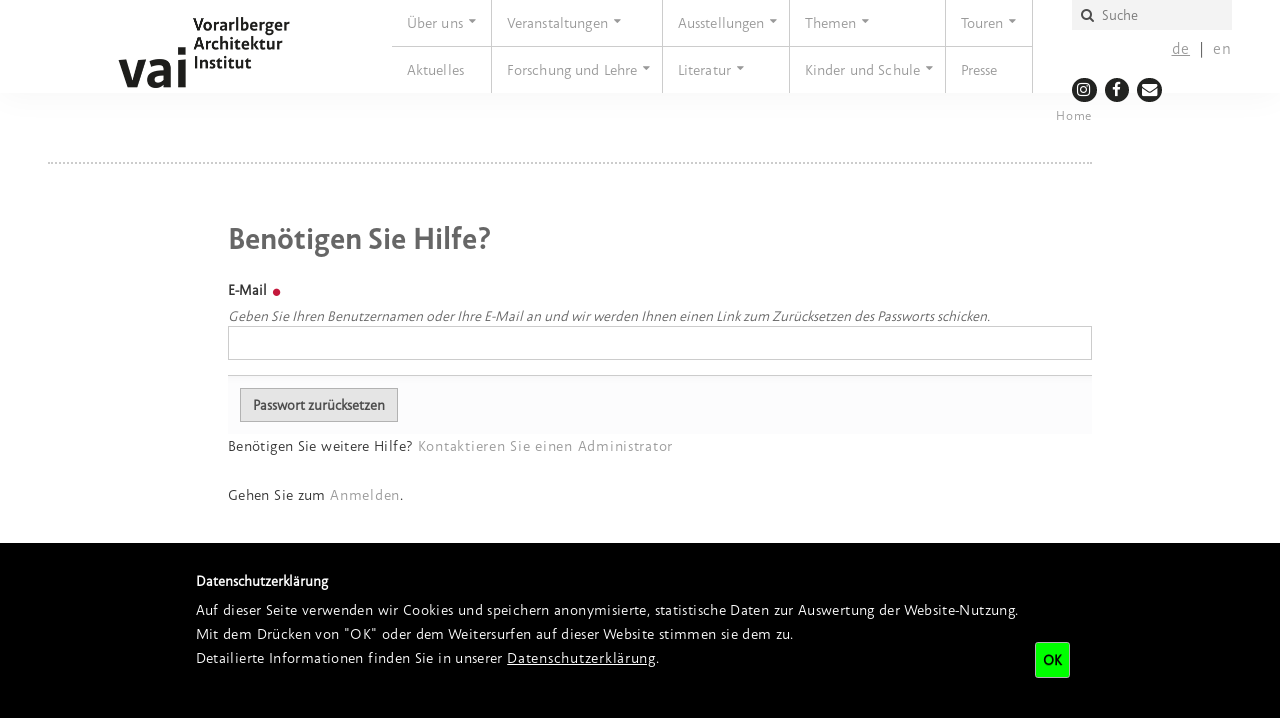

--- FILE ---
content_type: text/html;charset=utf-8
request_url: https://v-a-i.at/@@login-help
body_size: 9293
content:
<!DOCTYPE html>
<html xmlns="http://www.w3.org/1999/xhtml" lang="de" xml:lang="de">
<head><meta http-equiv="Content-Type" content="text/html; charset=UTF-8" />
  
  <title>Vorarlberger Architektur Institut</title>

  <meta name="DC.date.created" content="2016-05-09T07:28:48+00:00" />
<meta name="DC.date.modified" content="2026-01-02T18:29:27+00:00" />
<meta name="DC.type" content="Unterbereich" />
<meta name="DC.format" content="text/plain" />
<meta name="DC.language" content="de" />
<meta name="DC.date.valid_range" content="2016/06/21 - " />
      <link rel="canonical" href="https://v-a-i.at" />
  <link rel="stylesheet" href="https://v-a-i.at/++plone++production/++unique++2024-03-05T17:27:16.223890/default.css" data-bundle="production" /><link rel="stylesheet" href="https://v-a-i.at/++theme++aaf/css/print.css?version=2025-03-04%2010%3A31%3A36.621051" data-bundle="print" /><link rel="stylesheet" href="https://v-a-i.at/++plone++patternslib/++unique++2025-03-04%2010%3A34%3A42.411573/bundle-leaflet-compiled.css" data-bundle="bundle-leaflet" /><link rel="stylesheet" href="https://v-a-i.at/++plone++static/++unique++2023-08-01%2023%3A03%3A45.874330/plone-fontello-compiled.css" data-bundle="plone-fontello" /><link rel="stylesheet" href="https://v-a-i.at/++plone++static/++unique++2023-08-01%2023%3A03%3A45.874330/plone-glyphicons-compiled.css" data-bundle="plone-glyphicons" /><link rel="stylesheet" href="https://v-a-i.at/++theme++aaf/css/site-vai.css?version=2025-03-04%2010%3A31%3A36.641051" data-bundle="site-vai" /><link rel="stylesheet" href="https://v-a-i.at/++plone++bda.aaf.site/++unique++2025-03-04%2010%3A31%3A30.672970/aaf-jsapp-compiled.css" data-bundle="aaf-jsapp" /><link rel="stylesheet" href="https://v-a-i.at/custom.css?timestamp=2025-08-13 12:14:08.124495" data-bundle="custom-css" />

  
  <script async="" src="https://v-a-i.at/++resource++collective.lazysizes/lazysizes-d6d7324.js"></script>


  <script>PORTAL_URL = 'https://v-a-i.at';</script>


  

    

    

    <script type="text/javascript" src="https://v-a-i.at/++plone++production/++unique++2024-03-05T17:27:16.223890/default.js" data-bundle="production"></script>

    

    

  

  

    

    

    <script type="text/javascript" src="https://v-a-i.at/++plone++patternslib/++unique++2025-03-04%2010%3A34%3A42.411573/bundle-leaflet-compiled.min.js" data-bundle="bundle-leaflet"></script>

    

    

  

  

    

    

    <script type="text/javascript" src="https://v-a-i.at/++plone++bda.aaf.site/++unique++2025-03-04%2010%3A31%3A30.672970/aaf-jsapp-compiled.js" data-bundle="aaf-jsapp" defer="defer"></script>

    

    

  


  
  <link rel="icon" href="https://v-a-i.at/++theme++aaf/img/favicon-vai.png?v=1769128700" type="image/png" />
  <link rel="apple-touch-icon" href="https://v-a-i.at/++theme++aaf/img/favicon-vai.png?v=1769128700" type="image/png" />
  <link rel="icon" href="https://v-a-i.at/++theme++aaf/img/favicon-vai.svg?v=1769128700" type="image/svg+xml" />

  
  <!-- Open Graph Metadata -->
  <meta property="og:title" content="Vorarlberger Architektur Institut" />
  <meta property="og:type" content="website" />
  <meta property="og:url" content="https://v-a-i.at" />
  <meta property="og:image" content="https://v-a-i.at/@@site-logo/logo-vai@2x.png" />
  <!-- Twitter Metadata -->
  <meta name="twitter:card" content="summary_large_image" />
  <meta name="twitter:title" content="Vorarlberger Architektur Institut" />
  
  <meta name="twitter:image" content="https://v-a-i.at/@@site-logo/logo-vai@2x.png" />

  <meta name="generator" content="Plone - http://plone.org" />
  <meta name="viewport" content="width=device-width, initial-scale=1" />
</head>

<body role="document" id="visual-portal-wrapper" class="frontend icons-on no-portlet-columns portaltype-subsite site-vai template-login-help thumbs-on userrole-anonymous viewpermission-none aaf mosaic-grid" data-base-url="https://v-a-i.at" data-view-url="https://v-a-i.at" data-portal-url="https://v-a-i.at" data-i18ncatalogurl="https://v-a-i.at/plonejsi18n" data-pat-plone-modal="{&quot;actionOptions&quot;: {&quot;displayInModal&quot;: false}}" data-pat-pickadate="{&quot;date&quot;: {&quot;selectYears&quot;: 200}, &quot;time&quot;: {&quot;interval&quot;: 5 } }"><div id="aafmainwrapper" class="outer-wrapper">
  <a href="/++theme++aaf/" class="customBtn"></a>

  <div class="row mainnav">
    <div class="container mainnav">
      <header class="mainnav">

        <a class="aaf-logo" href="https://v-a-i.at"><img src="https://v-a-i.at/@@site-logo/logo-vai@2x.png" alt="Plone site" title="Plone site" /></a>
        <a href="#navmenu" class="hamburger hamburger--squeeze">
          <span class="hamburger-box">
            <span class="hamburger-inner"></span>
          </span>
        </a>

        <div id="navbar" class="navbar-collapse collapse">
          <div class="navbar-meta">
            <form action="https://v-a-i.at/@@search" role="search" data-pat-livesearch="ajaxUrl:https://v-a-i.at/@@ajax-search" class="pat-livesearch search-form navbar-form">
    <div class="LSBox form-group">

      <button class="searchButton" type="submit" title="Suche">
        <i class="fa fa-search"></i>
      </button>

      <input name="SearchableText" type="text" size="18" title="Suche" placeholder="Suche" class="searchField form-control suche" />

    </div>
  </form>

            <ul class="language-switcher">
    
      <li>
        <a href="https://v-a-i.at?set_language=de" class="active state-" title="Deutsch (Alle Sprachen)">de</a>
      </li>
    
      <li>
        <a href="https://v-a-i.at/en?set_language=en" class="state-published" title="English">en</a>
      </li>
    
  </ul>

            <ul class="icons social-icons">
  
      <li><a href="https://www.instagram.com/vai_architektur_institut/" title="Instagram"><i class="fa fa-instagram"></i></a></li>
  
      <li><a href="https://www.facebook.com/vai-Vorarlberger-Architektur-Institut-229617357048799/" title="Facebook"><i class="fa fa-facebook"></i></a></li>
  
      <li><a href="mailto:info@v-a-i.at" title="E-Mail"><i class="fa fa-envelope"></i></a></li>
  
</ul>
          </div>

          <nav class="contentmenu">
            <ul class="plone-nav plone-navbar-nav" id="portal-globalnav">
          <li class="ueber-uns has_subtree"><a href="https://v-a-i.at/ueber-uns" class="state-published" aria-haspopup="true">Über uns</a><ul class="has_subtree dropdown"><li class="verein"><a href="https://v-a-i.at/ueber-uns/verein" class="state-published">Verein</a></li><li class="mitglieder"><a href="https://v-a-i.at/ueber-uns/mitglieder" class="state-published">Mitglieder</a></li><li class="besuch"><a href="https://v-a-i.at/ueber-uns/besuch" class="state-published">Besuch</a></li><li class="kontakt"><a href="https://v-a-i.at/ueber-uns/kontakt" class="state-published">Team</a></li><li class="partner"><a href="https://v-a-i.at/ueber-uns/partner" class="state-published">Partner</a></li><li class="raeume"><a href="https://v-a-i.at/ueber-uns/raeume" class="state-published">Räume</a></li><li class="nachhaltigkeit"><a href="https://v-a-i.at/ueber-uns/nachhaltigkeit" class="state-published">Nachhaltigkeitserklärung</a></li><li class="vai-newsletter"><a href="https://v-a-i.at/ueber-uns/vai-newsletter" class="state-published">Newsletter-Anmeldung</a></li></ul></li><li class="veranstaltungen has_subtree"><a href="https://v-a-i.at/veranstaltungen" class="state-published" aria-haspopup="true">Veranstaltungen</a><ul class="has_subtree dropdown"><li class="kalender"><a href="https://v-a-i.at/veranstaltungen/kalender" class="state-published">Kalender</a></li><li class="architektur-vor-ort"><a href="https://v-a-i.at/veranstaltungen/architektur-vor-ort" class="state-published">Architektur vor Ort</a></li><li class="architekturtage"><a href="https://v-a-i.at/veranstaltungen/architekturtage" class="state-published">Architekturtage</a></li><li class="architektursalon"><a href="https://v-a-i.at/veranstaltungen/architektursalon" class="state-published">Architektursalon</a></li><li class="architektur-filmreihe"><a href="https://v-a-i.at/veranstaltungen/architektur-filmreihe" class="state-published">Architektur und Film</a></li><li class="ueberholz-impulsveranstaltungen"><a href="https://v-a-i.at/veranstaltungen/ueberholz-impulsveranstaltungen" class="state-published">überholz | Impulsveranstaltungen</a></li><li class="technikgespraeche"><a href="https://v-a-i.at/veranstaltungen/technikgespraeche" class="state-published">Technikgespräche</a></li><li class="energie-lounge"><a href="https://v-a-i.at/veranstaltungen/energie-lounge" class="state-published">Energie Lounge</a></li><li class="kooperationsv"><a href="https://v-a-i.at/veranstaltungen/kooperationsv" class="state-published">Kooperationsveranstaltungen</a></li><li class="nachschau-in-bildern"><a href="https://v-a-i.at/veranstaltungen/nachschau-in-bildern" class="state-published">Nachschau in Bildern</a></li></ul></li><li class="ausstellungen has_subtree"><a href="https://v-a-i.at/ausstellungen" class="state-published" aria-haspopup="true">Ausstellungen</a><ul class="has_subtree dropdown"><li class="vorschau"><a href="https://v-a-i.at/ausstellungen/vorschau" class="state-published">Vorschau</a></li><li class="archiv"><a href="https://v-a-i.at/ausstellungen/archiv" class="state-published">Archiv</a></li></ul></li><li class="themen has_subtree"><a href="https://v-a-i.at/themen" class="state-published" aria-haspopup="true">Themen</a><ul class="has_subtree dropdown"><li class="wohnen-und-migration"><a href="https://v-a-i.at/themen/wohnen-und-migration" class="state-published">Wohnen für alle</a></li><li class="gender-und-raum"><a href="https://v-a-i.at/themen/gender-und-raum" class="state-published">Gender und Raum</a></li><li class="oeffentlicher-raum"><a href="https://v-a-i.at/themen/oeffentlicher-raum" class="state-published">Öffentlicher Raum</a></li><li class="baukultur-und-tourismus"><a href="https://v-a-i.at/themen/baukultur-und-tourismus" class="state-published">Baukultur und Tourismus</a></li></ul></li><li class="touren has_subtree"><a href="https://v-a-i.at/touren" class="state-published" aria-haspopup="true">Touren</a><ul class="has_subtree dropdown"><li class="architektur-vor-ort"><a href="https://v-a-i.at/touren/architektur-vor-ort" class="state-published">Architektur vor Ort</a></li><li class="touristen-fuehrungen"><a href="https://v-a-i.at/touren/touristen-fuehrungen" class="state-published">Architekturtourismus</a></li><li class="vai-exkursionen"><a href="https://v-a-i.at/touren/vai-exkursionen" class="state-published">Exkursionen</a></li></ul></li><li class="aktuelles"><a href="https://v-a-i.at/aktuelles" class="state-published">Aktuelles</a></li><li class="forschung-und-lehre has_subtree"><a href="https://v-a-i.at/forschung-und-lehre" class="state-published" aria-haspopup="true">Forschung und Lehre</a><ul class="has_subtree dropdown"><li class="ueberholz-impulsveranstaltungen"><a href="https://v-a-i.at/forschung-und-lehre/ueberholz-impulsveranstaltungen" class="state-published">überholz</a></li><li class="fremdenfuehrerausbildung"><a href="https://v-a-i.at/forschung-und-lehre/fremdenfuehrerausbildung" class="state-published">Austria Guides</a></li><li class="ibh-internationale-bodensee-hochschule"><a href="https://v-a-i.at/forschung-und-lehre/ibh-internationale-bodensee-hochschule" class="state-published">Internationale Bodensee Hochschule</a></li><li class="raumentwicklung-4.0"><a href="https://v-a-i.at/forschung-und-lehre/raumentwicklung-4.0" class="state-published">Raumentwicklung 4.0</a></li></ul></li><li class="publikationen has_subtree"><a href="https://v-a-i.at/publikationen" class="state-published" aria-haspopup="true">Literatur</a><ul class="has_subtree dropdown"><li class="leihbibliothek"><a href="https://v-a-i.at/publikationen/leihbibliothek" class="state-published">Leih-Bibliothek</a></li><li class="buchpublikationen-und-kataloge"><a href="https://v-a-i.at/publikationen/buchpublikationen-und-kataloge" class="state-published">Publikationen</a></li><li class="baukulturgeschichten"><a href="https://v-a-i.at/publikationen/baukulturgeschichten" class="state-published">Baukulturgeschichten "Leben &amp; Wohnen"</a></li><li class="baudatenbank"><a href="https://v-a-i.at/publikationen/baudatenbank" class="state-published">Baudatenbank "nextroom"</a></li><li class="literaturhinweise"><a href="https://v-a-i.at/publikationen/literaturhinweise" class="state-published">Literaturempfehlungen</a></li><li class="textbeitraege"><a href="https://v-a-i.at/publikationen/textbeitraege" class="state-published">Kolumnen und Kommentare</a></li></ul></li><li class="kinder-und-schule has_subtree"><a href="https://v-a-i.at/kinder-und-schule" class="state-published" aria-haspopup="true">Kinder und Schule</a><ul class="has_subtree dropdown"><li class="technik-bewegt"><a href="https://v-a-i.at/kinder-und-schule/technik-bewegt" class="state-published">Impulswochen „technik bewegt“</a></li><li class="was-ist-unit-architektur"><a href="https://v-a-i.at/kinder-und-schule/was-ist-unit-architektur" class="state-published">Baukultur im Unterricht</a></li><li class="weiterbildung-fuer-paedagog-innen"><a href="https://v-a-i.at/kinder-und-schule/weiterbildung-fuer-paedagog-innen" class="state-published">Weiterbildung für Pädagog|innen</a></li><li class="kindersommer-im-stadtgarten"><a href="https://v-a-i.at/kinder-und-schule/kindersommer-im-stadtgarten" class="state-published">Kindersommer im Stadtgarten</a></li></ul></li><li class="presse"><a href="https://v-a-i.at/presse" class="state-published">Presse</a></li>
        </ul>
          </nav>
        </div>
      </header>
    </div>
  </div>

  <div class="row content">
    <div class="container content">
      <main id="content" class="content aaf-layout">

        

  <!-- BREADCRUMB -->
  <ol class="breadcrumb">
    
      <li>
        <a href="https://v-a-i.at" class="state-inherited">Home</a>
      </li>
    
  </ol>



        <header class="title">
          <div></div>
          <div></div>
        </header>

        <div class="inhalt">
          
    

      <div>

        <h1>            Benötigen Sie Hilfe?        </h1>

        

        <form action="https://v-a-i.at/@@login-help" method="post" enctype="multipart/form-data">

          <div class="row">
            <div class="col-xs-12 col-sm-12">
                


    

    

    
        <div>

            <div class="field">
                <label for="form-widgets-reset_password">
                    <span>E-Mail</span>
                    <span class="required horizontal" title="Erforderlich"> </span>
                </label>

                <div class="formHelp">Geben Sie Ihren Benutzernamen oder Ihre E-Mail an und wir werden Ihnen einen Link zum Zurücksetzen des Passworts schicken.</div>

                

                <div class="widget">
                    
    <input id="form-widgets-reset_password" name="form.widgets.reset_password" class="text-widget required textline-field" value="" type="text" />


                </div>
            </div>
        </div>
    

    <div class="formControls">
        
            
<input id="form-buttons-reset" name="form.buttons.reset" class="submit-widget button-field" value="Passwort zurücksetzen" type="submit" />


        
    </div>




            </div>
          </div>

          <input type="hidden" name="_authenticator" value="d3a61bc3110dd00c148282864e38eb7834160669" />

        <div style="display: none"><input name="protected_1" type="text" value="" /></div></form>

        <div class="footer">
          <p class="trouble">            Benötigen Sie weitere Hilfe?            <a href="https://v-a-i.at/contact-info">Kontaktieren Sie einen Administrator</a>
          </p>
          <p class="go_to_login">            Gehen Sie zum            <a class="pat-plone-modal" href="https://v-a-i.at/login">Anmelden</a>.          </p>
        </div>
      </div>
    
  </div>

      </main>
    </div>
  </div>


  <div class="row footer">
    <div class="container footer">
      <footer class="aaf aaf-layout">
      

<div class="rowA">

  <div class="boxA">
  <address>
    <h5>vai Vorarlberger Architektur Institut</h5>
    <p>Gemeinnützige Vorarlberger Architektur Dienstleistung GmbH</p>
    <p>Marktstraße 33, 6850 Dornbirn, Austria<br />    info@v-a-i.at<br />    Telefon +43 5572 51169<br />
      </p></address>
</div>

<div class="boxB">
  <h5>Partner &amp; Sponsoren</h5>
  




  <div class="logo-slider">
    
      <div class="entry">
        <div class="image">
          <a href="https://www.bmwkms.gv.at" class="state-published">
            <img src="https://v-a-i.at/lib/sponsors/bundesministerium-wohnen-kunst-kultur-medien-und-sport/@@images/c9200d20-f545-4a14-860a-9be20d7256e4.jpeg" title="Bundesministerium Wohnen, Kunst, Kultur, Medien und Sport" height="65" width="200" class="scale_Sponsor-Logo-footer" />
            
          </a>
        </div>
      </div>
    
      <div class="entry">
        <div class="image">
          <a href="http://www.dornbirn.at" class="state-published">
            <img src="https://v-a-i.at/lib/sponsors/stadt-dornbirn/@@images/c6bbf8b7-cec4-46df-8960-4b2c904554b0.jpeg" title="Stadt Dornbirn" height="30" width="200" class="scale_Sponsor-Logo-footer" />
            
          </a>
        </div>
      </div>
    
      <div class="entry">
        <div class="image">
          <a href="http://www.vorarlberg.at" class="state-published">
            <img src="https://v-a-i.at/lib/sponsors/land-vorarlberg/@@images/1a153bb1-ba4c-4f50-a617-fb2f1e4818c2.jpeg" title="Land Vorarlberg" height="64" width="200" class="scale_Sponsor-Logo-footer" />
            
          </a>
        </div>
      </div>
    
      <div class="entry">
        <div class="image">
          <a href="http://www.kammerwest.at" class="state-published">
            <img src="https://v-a-i.at/lib/sponsors/kammer-der-ziviltechnikerinnen-arch-ing-tirol-und-vorarlberg/@@images/3c109be8-3c17-4421-a251-c9826db1c499.png" title="Kammer der ZiviltechnikerInnen | Arch+Ing Tirol und Vorarlberg" height="108" width="200" class="scale_Sponsor-Logo-footer" />
            
          </a>
        </div>
      </div>
    
      <div class="entry">
        <div class="image">
          <a href="https://www.hypovbg.at/" class="state-published">
            <img src="https://v-a-i.at/lib/sponsors/hypo/@@images/4de8f6d8-ca9a-4d6a-9857-380681eecf3c.jpeg" title="Hypo Vorarlberg" height="200" width="200" class="scale_Sponsor-Logo-footer" />
            
          </a>
        </div>
      </div>
    
      <div class="entry">
        <div class="image">
          <a href="http://www.zumtobel.com" class="state-published">
            <img src="https://v-a-i.at/lib/sponsors/zumtobel-lighting-gmbh/@@images/186868c6-002f-4688-b524-464149c251ca.jpeg" title="Zumtobel Lighting GmbH" height="32" width="200" class="scale_Sponsor-Logo-footer" />
            
          </a>
        </div>
      </div>
    
      <div class="entry">
        <div class="image">
          <a href="https://www.vkw.at/" class="state-published">
            <img src="https://v-a-i.at/lib/sponsors/vkw-vorarlberger-kraftwerke-ag/@@images/6175032d-7b77-43b8-bb19-6f62efa368b6.jpeg" title="illwerke vkw AG" height="80" width="200" class="scale_Sponsor-Logo-footer" />
            
          </a>
        </div>
      </div>
    
      <div class="entry">
        <div class="image">
          <a href="https://www.casa-moebel.at/casa-business" class="state-published">
            <img src="https://v-a-i.at/lib/sponsors/casa-moebel/@@images/4bc1ab0c-4dbc-424e-b6fa-36053aed59b5.jpeg" title="CASA Möbel" height="70" width="200" class="scale_Sponsor-Logo-footer" />
            
          </a>
        </div>
      </div>
    
      <div class="entry">
        <div class="image">
          <a href="https://www.laufen.co.at" class="state-published">
            <img src="https://v-a-i.at/lib/sponsors/laufen-austria-gmbh/@@images/c46e0129-8189-4d0c-8485-0ad29f58b125.jpeg" title="LAUFEN AUSTRIA GmbH" height="40" width="200" class="scale_Sponsor-Logo-footer" />
            
          </a>
        </div>
      </div>
    
  </div>





</div>

<div class="boxC">
  <h5>Newsletter</h5>
  <p><a href="https://v-a-i.at/ueber-uns/vai-newsletter">Anmeldung für den Newsletter</a></p>
</div>

  <div class="boxMap">
    <svg id="aafmap" xmlns="http://www.w3.org/2000/svg" viewbox="0 0 1100 590" version="1.0">
      <path id="aafmappath" style="fill-rule:evenodd;stroke:none;fill:#fff" d="m3.9e2 4.3e2 3.3-.69 3.2 2.5-3.2-2.6-4.9 1.1-5.3 1.2zm6.7 1.9h-.18l.97.79-4.7 9.2-8.4 2.1v9.7l3.9 5.8.53 3.9 7.9 5 5.5-.51 1.8 1.8 4.5 8.1-2.1 10 5.3 2.1s4.2-.53 5.2-.26c.004.00098.012-.00099.016 0 .017.006.049.022.066.033 1.1.79 3.3 11 3.3 11l5.8 3.4 18 8.4 6.3.78 6.8-.13 1.1 1-.66-.51 5.5.34 8.1-.26 2.6 1.3 11 6 13-.26 14 .79 12 .79 11 5.8 11-.53 12-4.5 4.7 3.2 7.4-2.4 3.9 3.2 4.2-1.1 4.2 3.9 4.5-2.6 14 5 12 1.1 6.3-3.7 8.9-.26 9.7 6.6 7.9-.53 8.7 1.1 5.8 8.4 8.9-1.3 8.4-1.3 3.7 1.8 5.3-1.8 9.7-2.1 3.2 3.4 3.2 2.1 3.7 1.6 2.4-2.4 7.6 7.1 2.4-3.9v-6.8l10-2.9 2.4-3.9 3.4-.53 2.9-7.1 11-2.4 5.8-21 7.6-.79 3.2-4.5 5.3 5.5 1.6-2.6 2.9-5.8 8.9-2 10-1.8 5.5 2.1 11-1.1 13-1.8h5l2.6 2.6 3.4 3.2 6-.79 4.2-3.4v-7.3l7.4-3.2 4.2 1.6.79-1.8 1.6-4.7h3.7l3.2 1.8h2.6l4.5-1.1 5.5-3.9 7.9-2.1 14 5.8 2.6-1.1 5.5 7.1h2.4v-6.8l-2.4-2.1-.53-3.2-3.2-.53-2.4-3.7-.79-6.8v-7.6l-2.1-3.4 3.6-1.3 4.9-2.6 5-3.9 5-1.3 5-7.6 2.6-3.4 1.1-4.2 4.7-.53 1.1-2.4 1.1-3.4 2.6-2.6 1.1-3.2.53-3.2 1.8 1.6h2.1l4.5-1.8 3.4 1.1 3.2-1.8 3.9 2.4 2.4-1.8 2.1.53 5-.26 1.3-1.3-1.3-1.8-3.7-1.1h-4.5l.79-2.9 6.6-2.9 1.8-3.7h-3.9l-2.9-5 2.4-2.6 2.1-2.4 1.6-1.1 1.3-2.9-1.8-2.4-3.4.26-4.7 3.4-1.3-4.7 1.6-2.1-1.6-2.9h-2.1l-1.8-3.9 1.8-2.9.26-7.9-.26-5 2.1-3.7-.26-6.6-3.7-.79.79-7.4-1.6-5 1.3-2.6h2.4l3.7 3.7 3.2-3.7 6-.26 8.7-8.1 3.2-3.9-1.3-3.4-1.1-3.9 3.7-1.6 2.9-2.4-.26-4.5-5.8-3.7-.53-7.4-5.3-4.5-4.5 1.8-10-3.9-3.7 1.3-9.2-3.7 2.6-3.9h3.4l2.6-4.5 6.3-3.4-1.8-4.7 1.3-2.9h5.8l4.2-2.1 4.2 3.2 4.5-.26.79 1.8h2.4l2.1 1.3 1.6 4.2 3.4 1.8 9.7 2.6 3.2-9.2 3.2 5 19-5.5 7.6-.26-3.2-5.3.26-7.9-2.9-3.2-.26-2.4 1.3-2.9-1.6-2.9-6.6-4.7v-1.6l6-1.3 4.5-5.3-.52-8.1 1.3-4.5-1.1-2.9 6-8.7-2.1-2.6-7.6-.26-1.3-6-.26-6-.79-3.9-1.4-1.8-1.8-2.5h-2.4l-3.2-1.1-3.4-3.7-2.9-.53-1.6-5.5-1.1-3.9-1.6-4.2v-6l-3.9-1.1-1.1-1.6-2.9-3.7-1-4.7-6.8-3.7-1.6-4.7 1.8-2.4-.26-13 3.2-6.8 3.2-5.8 3.7-6.3-2.6-7.4v-3.9l-1.3-4.5-4.5-14-3.9-4.7-5.5 3.2h-7.6l-3.7-4.2-5.8-.79-.79 2.4-2.6 1.3-1.1-3.4v-4.5l-3.9-3.7-5.5 2.6-9.7-5.2-3.9 2.6-5.2-1.3-4.2 12-5.8 4.2-2.4-2.1h-2.4l-2.1 3.2-1.8-1.8h-1.3l-8.7.78-9.5-1.8-2.6 2.1h-5.8l-18-10-2.6-4.2-15-7.6h-7.1l-.53 1.8-1.3 2.6-9.5-.79-1.3-1.8-3.2-2.1-4.5-2.4-6.5-.79-7.6-1.6-5-6.8h-6.3l-10-5-4.7 1.8-4.2-2.9-1.8 8.1-6-.26-3.9 3.2-3.9-.51 2.6-4.7-3.4-5.2h-9.2l-2.1-2.1-9.5-.53-.53 4.5-1.6 4.2 2.9 12-.79 3.9-1 4.2.51 3.4-.25 3.2-1.6 5 1.1 3.4 1.8 3.4-1.6 3.4h-1.6l-2.9-1.6-6.8-1.1h-7.6l-1.3 9.7-8.1 8.7-1.8 7.1.53 9.2-1.4 5.6-.55.91-4.1-.44-1.3-4.2h-4.2l-.79-3.2-2.4-1.3-2.6 2.1-2.6 2.6-3.4-1.6-3.4-1.6-3.2-3.7-5.3 1.3v5.8l-2.4 5.3-3.2-.26-2.9 3.4-3.9 4.2-3.9-2.6-3.4-1.1-3.4-.53-3.9-.26-4.2-2.4-16-.26-4.7-2.6-.26-2.1-2.6-2.4v-2.4l3.9-1.8v-3.2l-3.7-2.4-3.7-5.5-5.3-.53-10-8.4-3.7-.26-3.4-.53-1.1 4.2-1.1 2.6-2.4 2.9 5.5 4.5-2.1 3.2 2.9 13-3.2 3.7v4.2l-4.2 3.9-3.4.53-.53 6.6-1.8 2.4-2.4-1.1-3.9-2.4-1.6-1.8-1-2.1-4.2-.26-2.4-1.8-1.8.26-3.2 1.1-2.1-2.1-3.4-2.4-3.9 1.1-3.7 1.6-2.6 2.1v2.9l1.3 3.7 1.8 4.7-2.6 3.9-.79 3.2v3.2l.26 3.7v3.9l-.79 2.6-1.1 2.6-.79 3.2-2.6 3.2-3.7 3.9-3.9 4.5-5.8 4.2-3.2 1.1-10 .26-4.5 2.1-2.6 2.4-2.9.26-1.6 1.6-2.1 1.3h-3.9l-3.4.53-1.1 2.6-2.6 4.5-1.3 2.4-3.4.79-4.2.79h-4.7l-3.2 1.8v3.4l-.53 3.4-4.2 2.1-1.8 2.6.26 3.2-3.7-.53-2.6 1.3 1.8 6.8 2.6 5.8 6.6 3.9 3.4 3.2-.21.53 1.3 3.1-.12 3.6 1.8 2.4 1.8 2.1 4.2 1.6 6 8.9 6.6 11-4.7 10-3.9 4.5.26 5.8-2.6 5.5 1.8 2.6h8.9l3.9-3.4 5.8 5.8 2.1 5.3 3.2 5.8-3.4 3.7-.26 6.8h-2.6l-1.1 2.6 2.4 2.6-2.4 3.4-.26 2.9s1.6 3.2 2.9 3.2-.53 4.5-.53 4.5l-3.4 1.3-1.8 4.2-2.9-3.7-3.7 2.4-10-6-.26-2.4-6.3-5.5h-4.2l-3.4-7.1 1.8-5.8 3.4-.53-1.8-3.7-6.6-3.2.26-4.2-4.5-2.4-2.6.79-5.5-.26-4.2 2.1-4.5-.26s-2.5 6-4.4 7.6l-3.2-1-3.9 2.9-8.1-6.8-2.6-5.8-8.9 2.4-5.3-1.6-9.2 3.2-2.1-5 2.9-3.9-1.3-1.8-4.7 3.7-5.5 3.2 3.4 8.4.53 9.2-5.8 1.3-15-1.8-1.8 1.3-3.4-1.3-20 5.2-1.1 4.2-8.7-1.6-14 1.3-4.7-1.8-6 5.3v7.1l-3.7 4.2-8.7 1.1-7.9-1.8-6.8 8.4 3.2.78-.78 3.9-7.6-.26-6 5.5-.79 3.2-3.9 3.2-4.5-.79 2.9-4.7-2.6-2.1-3.7.79-5.5 1.6-6.3 6.8-7.6-.79-5.8 1.6-6-3.4 2.6-3.7-9.2-12-5.5.53-1.6-2.9 5.8-3.9-4.7-4.2-9.2 3.7h-5.3l-1-3.4-5.3.26-3.7-4.5-7.3.26-4.2-2.4-4.2 3.9-.26 3.2h-7.1l-5.5-3.7 1.1-3.4-.26-2.4-7.1 2.1 3.4 4.2-2.6 3.9 1.8 3.4-1.6 3.2 4.7 2.6 1.3 10-5.8 7.1-.53 3.9-2.6-.26-3.7 3.9 1.3 1.8-7.6 9.7h-3.7l-3.7 3.7-5.8 2.4-3.9-.79-4.2 1.3-.096-2.3 1.8-2.4 3.4-.79 1.1-2.6-1.1-4.5 3.2-5.8-1.3-4.2-5.8-1.6-3.4 4.5-5-.79-2.9 3.2-.53-7.6-2.9-2.4 4.5-2.9-.79-5-2.1-2.9-3.9-1.3v-3.9h-2.1l-3.7 2.6-1.3-1.8v-4.5l-4.2-2.9-1.6-3.9-6 2.9-2.9-3.7-3.2 2.6-5.3-3.2.26-5-2.4-2.9-5.8.26-2.4 5.5-3.2 5.8-14 .79-5.8-.53-1.8 6 1.3 2.6 3.9 4.7 7.4 2.4-1.6 6.3 3.9 4.7v4.5l-4.5 1.6-3.7.53-3.4 7.9-3.9 4.7-3.7 6.3 4.7 4.5-1.8 2.9 3.7 4.2-.53 7.4 2.4 2.4 3.7 4.5.79 3.4.26 5-2.6 7.1 4.7.79 4.5-1.1 11 5.3h4.2l5 2.9 5.8.26 3.4 5.3-2.1 3.9v2.4l.26 5.3 3.2.53 3.2 5 5.8-.53 2.6 2.1h2.9l5.8 5 .26 2.4 4.2.26 3.4 3 6.3-.21 4.7-3.7 5.5-1.6.26-5.2 1.6-5.5 7.1 1.3 2.1-.79-.78-3.2 3.2-2.6 2.9-7.9 2.1.25 2.4-.78 6 3.9.79 3.4 6.8 5.5-3.2 8.1.79 2.9 5.2 3.7 8.9.53 7.9-3.9 7.4.26 3.9 3.9 6 1.6.79 3.2-3.7 4.7 3.4.79 3.9-1.8 2.6 3.2 5.8.53 3.9 2.6 10-2.4 8.1 1.8 1.6-5.8 5-4.5v-7.6l3.4-3.4-.79-6.8 11-12 9.7-.79 10-3.4 6 1.1 3.4 2.4 5.2-1.3 5.8-7.6h3.2l4.5 3.9 10-4.2 13 3.9 2.9 2.9h5l.53-3.4 7.9-.79 15-8.9 15-3.9 6.9-5.3"></path>
			<a href="https://afo.at/" class="">
        <rect id="aafmapafo" x="6.4e2" y="1.7e2" width="40" height="40">
          <title>architekturforum oberösterreich</title>
        </rect>
      </a>
   <a href="https://architektur-kaernten.at/" class="">
        <rect id="aafmapahk" x="6.5e2" y="4.6e2" width="40" height="40">
          <title>Architektur Haus Kärnten</title>
        </rect>
      </a>
   <a href="https://architekturraumburgenland.at/" class="">
        <rect id="aafmaparb" x="9.3e2" y="2e2" width="40" height="40">
          <title>ARCHITEKTUR RAUMBURGENLAND</title>
        </rect>
      </a>
   <a href="https://aut.cc/" class="">
        <rect id="aafmapaut" x="2.8e2" y="3.8e2" width="40" height="40">
          <title>aut. architektur und tirol</title>
        </rect>
      </a>
   <a href="https://hda-graz.at/" class="">
        <rect id="aafmaphda" x="8.2e2" y="3.8e2" width="40" height="40">
          <title>Haus der Architektur</title>
        </rect>
      </a>
   <a href="https://initiativearchitektur.at/" class="">
        <rect id="aafmapia" x="5.1e2" y="2.6e2" width="40" height="40">
          <title>Initiative Architektur</title>
        </rect>
      </a>
   <a href="https://oegfa.at/" class="">
        <rect id="aafmapogfa" x="9.1e2" y="1.4e2" width="40" height="40">
          <title>Österreichische Gesellschaft für Architektur</title>
        </rect>
      </a>
   <a href="https://orte-noe.at/" class="">
        <rect id="aafmaporte" x="7.9e2" y="1.4e2" width="40" height="40">
          <title>ORTE Architekturnetzwerk Niederösterreich</title>
        </rect>
      </a>
   <a href="https://v-a-i.at/" class="active">
        <rect id="aafmapvai" x="60" y="3.9e2" width="40" height="40">
          <title>Vorarlberger Architektur Institut</title>
        </rect>
      </a>
   <a href="https://zv-architekten.at/" class="">
        <rect id="aafmapzv" x="8.5e2" y="1.4e2" width="40" height="40">
          <title>Zentralvereinigung der ArchitektInnen Österreichs</title>
        </rect>
      </a>
    </svg>
  </div>

  <nav class="boxLinks">
  <ul>
     <li><a href="https://v-a-i.at/impressum">Impressum</a></li>
     <li></li>
  </ul>
</nav>

  

</div>

<div class="rowB">
  <div class="boxEnd">
    <div class="boxPartOf">
      <div class="networktext">vai ist Teil des Netzwerks</div>
    </div>
    <div class="boxAaf">
      <a href="https://architekturstiftung.at/" target="_blank">
        <img src="https://v-a-i.at/++theme++aaf/img/architekturstiftung-logo.svg" />
      </a>
    </div>
  </div>
</div>


    </footer>
    </div>
  </div>

</div><div id="loader-spinner" style="display: none;"></div>
    <div id="plone-analytics"><script type="text/javascript">(function(i,s,o,g,r,a,m){i['GoogleAnalyticsObject']=r;i[r]=i[r]||function(){(i[r].q=i[r].q||[]).push(arguments)},i[r].l=1*new Date();a=s.createElement(o),m=s.getElementsByTagName(o)[0];a.async=1;a.src=g;m.parentNode.insertBefore(a,m)})(window,document,'script','https://www.google-analytics.com/analytics.js','ga');ga('create', 'UA-89236685-1', 'auto');ga('send', 'pageview');</script>
<script defer="defer" data-domain="v-a-i.at" src="https://stats.cloud.kup.tirol/js/script.js"></script></div>

    
  

  <div id="viewlet-disclaimer" role="alert" style="display: none" data-enabled="true" data-last-modified="1527250221.65">
  <style type="text/css" media="screen">      #viewlet-disclaimer {          position: fixed;          box-sizing: border-box;          bottom: 0;          left: 0;          width: 100%;          height: auto;          z-index: 20180525;          display: flex;          align-items: center;          justify-content: center;          background-color: black;      }      .disclaimer-inner {          background-color: black;          color: white;          max-width: 80%;          padding: 2em;      }      .disclaimer-text {          display: inline-block;      }      #viewlet-disclaimer button[name="collective.disclaimer.ok"],      #viewlet-disclaimer button[name="collective.disclaimer.ok"]:hover {          display: inline-block;          margin: 1em;          padding: 0.5em;          color: black;          background-color: #00FF00 !important;          border-radius: 0.2em;      }      #viewlet-disclaimer button[name="collective.disclaimer.ok"]:hover {          color: white;      }      .disclaimer-title {          font-weight: bold;          margin-bottom: 0.5em;      }      #viewlet-disclaimer p {          border-bottom: 0;          padding-bottom: 0;          text-align: left;          color: white;      }      #viewlet-disclaimer p a,      #viewlet-disclaimer p a:link,      #viewlet-disclaimer p a:visited,      #viewlet-disclaimer p a:hover {          color: white;          text-decoration: underline;      }      body.disclaimer--not-confirmed {        margin-bottom: 24em;      }  </style>

  <div class="disclaimer-inner">
    <div class="disclaimer-title">Datenschutzerklärung</div>
    <div class="disclaimer-text"><p>Auf dieser Seite verwenden wir Cookies und speichern anonymisierte, statistische Daten zur Auswertung der Website-Nutzung.<br /> Mit dem Drücken von "OK" oder dem Weitersurfen auf dieser Website stimmen sie dem zu.<br /> Detailierte Informationen finden Sie in unserer <a href="https://v-a-i.at/impressum/datenschutzerklaerung-vai.pdf">Datenschutzerklärung</a>.</p></div>
    <button name="collective.disclaimer.ok">OK</button>
  </div>

  <script>
  if (Storage !== undefined) {
    $(document).ready(function () {
      'use strict';

      var enabled = $('#viewlet-disclaimer').attr('data-enabled');
      if (enabled !== 'true') {
        return;
      }

      var last_modified = $('#viewlet-disclaimer').attr('data-last-modified');
      var last_seen = localStorage.getItem('collective.disclaimer');
      if (last_seen === null || last_seen < last_modified) {
        document.body.classList.add('disclaimer--not-confirmed')
        $('#viewlet-disclaimer').show();
      }

      $('button[name="collective.disclaimer.ok"]').click(function (event) {
        event.preventDefault();
        localStorage.setItem('collective.disclaimer', last_modified);
        document.body.classList.remove('disclaimer--not-confirmed')
        $("#viewlet-disclaimer").hide();
      });

    });
  }
  </script>

</div></body>
</html>

--- FILE ---
content_type: text/css; charset=utf-8
request_url: https://v-a-i.at/++theme++aaf/css/site-vai.css?version=2025-03-04%2010%3A31%3A36.641051
body_size: 54641
content:
@charset "UTF-8";
/*! normalize.css v3.0.3 | MIT License | github.com/necolas/normalize.css */
html {
  font-family: sans-serif;
  -ms-text-size-adjust: 100%;
  -webkit-text-size-adjust: 100%;
}
body {
  margin: 0;
}
article,
aside,
details,
figcaption,
figure,
footer,
header,
hgroup,
main,
menu,
nav,
section,
summary {
  display: block;
}
audio,
canvas,
progress,
video {
  display: inline-block;
  vertical-align: baseline;
}
audio:not([controls]) {
  display: none;
  height: 0;
}
[hidden],
template {
  display: none;
}
a {
  background-color: transparent;
}
a:active,
a:hover {
  outline: 0;
}
abbr[title] {
  border-bottom: 1px dotted;
}
b,
strong {
  font-weight: bold;
}
dfn {
  font-style: italic;
}
h1 {
  font-size: 2em;
  margin: 0.67em 0;
}
mark {
  background: #ff0;
  color: #000;
}
small {
  font-size: 80%;
}
sub,
sup {
  font-size: 75%;
  line-height: 0;
  position: relative;
  vertical-align: baseline;
}
sup {
  top: -0.5em;
}
sub {
  bottom: -0.25em;
}
img {
  border: 0;
}
svg:not(:root) {
  overflow: hidden;
}
figure {
  margin: 1em 40px;
}
hr {
  box-sizing: content-box;
  height: 0;
}
pre {
  overflow: auto;
}
code,
kbd,
pre,
samp {
  font-family: monospace, monospace;
  font-size: 1em;
}
button,
input,
optgroup,
select,
textarea {
  color: inherit;
  font: inherit;
  margin: 0;
}
button {
  overflow: visible;
}
button,
select {
  text-transform: none;
}
button,
html input[type="button"],
input[type="reset"],
input[type="submit"] {
  -webkit-appearance: button;
  cursor: pointer;
}
button[disabled],
html input[disabled] {
  cursor: default;
}
button::-moz-focus-inner,
input::-moz-focus-inner {
  border: 0;
  padding: 0;
}
input {
  line-height: normal;
}
input[type="checkbox"],
input[type="radio"] {
  box-sizing: border-box;
  padding: 0;
}
input[type="number"]::-webkit-inner-spin-button,
input[type="number"]::-webkit-outer-spin-button {
  height: auto;
}
input[type="search"] {
  -webkit-appearance: textfield;
  box-sizing: content-box;
}
input[type="search"]::-webkit-search-cancel-button,
input[type="search"]::-webkit-search-decoration {
  -webkit-appearance: none;
}
fieldset {
  border: 1px solid #c0c0c0;
  margin: 0 2px;
  padding: 0.35em 0.625em 0.75em;
}
legend {
  border: 0;
  padding: 0;
}
textarea {
  overflow: auto;
}
optgroup {
  font-weight: bold;
}
table {
  border-collapse: collapse;
  border-spacing: 0;
}
td,
th {
  padding: 0;
}
@font-face {
  font-family: 'Glyphicons Halflings';
  src: url('../fonts/glyphicons-halflings-regular.eot');
  src: url('../fonts/glyphicons-halflings-regular.eot?#iefix') format('embedded-opentype'), url('../fonts/glyphicons-halflings-regular.woff2') format('woff2'), url('../fonts/glyphicons-halflings-regular.woff') format('woff'), url('../fonts/glyphicons-halflings-regular.ttf') format('truetype'), url('../fonts/glyphicons-halflings-regular.svg#glyphicons_halflingsregular') format('svg');
}
.glyphicon {
  position: relative;
  top: 1px;
  display: inline-block;
  font-family: 'Glyphicons Halflings';
  font-style: normal;
  font-weight: normal;
  line-height: 1;
  -webkit-font-smoothing: antialiased;
  -moz-osx-font-smoothing: grayscale;
}
.glyphicon-asterisk:before {
  content: "\002a";
}
.glyphicon-plus:before {
  content: "\002b";
}
.glyphicon-euro:before,
.glyphicon-eur:before {
  content: "\20ac";
}
.glyphicon-minus:before {
  content: "\2212";
}
.glyphicon-cloud:before {
  content: "\2601";
}
.glyphicon-envelope:before {
  content: "\2709";
}
.glyphicon-pencil:before {
  content: "\270f";
}
.glyphicon-glass:before {
  content: "\e001";
}
.glyphicon-music:before {
  content: "\e002";
}
.glyphicon-search:before {
  content: "\e003";
}
.glyphicon-heart:before {
  content: "\e005";
}
.glyphicon-star:before {
  content: "\e006";
}
.glyphicon-star-empty:before {
  content: "\e007";
}
.glyphicon-user:before {
  content: "\e008";
}
.glyphicon-film:before {
  content: "\e009";
}
.glyphicon-th-large:before {
  content: "\e010";
}
.glyphicon-th:before {
  content: "\e011";
}
.glyphicon-th-list:before {
  content: "\e012";
}
.glyphicon-ok:before {
  content: "\e013";
}
.glyphicon-remove:before {
  content: "\e014";
}
.glyphicon-zoom-in:before {
  content: "\e015";
}
.glyphicon-zoom-out:before {
  content: "\e016";
}
.glyphicon-off:before {
  content: "\e017";
}
.glyphicon-signal:before {
  content: "\e018";
}
.glyphicon-cog:before {
  content: "\e019";
}
.glyphicon-trash:before {
  content: "\e020";
}
.glyphicon-home:before {
  content: "\e021";
}
.glyphicon-file:before {
  content: "\e022";
}
.glyphicon-time:before {
  content: "\e023";
}
.glyphicon-road:before {
  content: "\e024";
}
.glyphicon-download-alt:before {
  content: "\e025";
}
.glyphicon-download:before {
  content: "\e026";
}
.glyphicon-upload:before {
  content: "\e027";
}
.glyphicon-inbox:before {
  content: "\e028";
}
.glyphicon-play-circle:before {
  content: "\e029";
}
.glyphicon-repeat:before {
  content: "\e030";
}
.glyphicon-refresh:before {
  content: "\e031";
}
.glyphicon-list-alt:before {
  content: "\e032";
}
.glyphicon-lock:before {
  content: "\e033";
}
.glyphicon-flag:before {
  content: "\e034";
}
.glyphicon-headphones:before {
  content: "\e035";
}
.glyphicon-volume-off:before {
  content: "\e036";
}
.glyphicon-volume-down:before {
  content: "\e037";
}
.glyphicon-volume-up:before {
  content: "\e038";
}
.glyphicon-qrcode:before {
  content: "\e039";
}
.glyphicon-barcode:before {
  content: "\e040";
}
.glyphicon-tag:before {
  content: "\e041";
}
.glyphicon-tags:before {
  content: "\e042";
}
.glyphicon-book:before {
  content: "\e043";
}
.glyphicon-bookmark:before {
  content: "\e044";
}
.glyphicon-print:before {
  content: "\e045";
}
.glyphicon-camera:before {
  content: "\e046";
}
.glyphicon-font:before {
  content: "\e047";
}
.glyphicon-bold:before {
  content: "\e048";
}
.glyphicon-italic:before {
  content: "\e049";
}
.glyphicon-text-height:before {
  content: "\e050";
}
.glyphicon-text-width:before {
  content: "\e051";
}
.glyphicon-align-left:before {
  content: "\e052";
}
.glyphicon-align-center:before {
  content: "\e053";
}
.glyphicon-align-right:before {
  content: "\e054";
}
.glyphicon-align-justify:before {
  content: "\e055";
}
.glyphicon-list:before {
  content: "\e056";
}
.glyphicon-indent-left:before {
  content: "\e057";
}
.glyphicon-indent-right:before {
  content: "\e058";
}
.glyphicon-facetime-video:before {
  content: "\e059";
}
.glyphicon-picture:before {
  content: "\e060";
}
.glyphicon-map-marker:before {
  content: "\e062";
}
.glyphicon-adjust:before {
  content: "\e063";
}
.glyphicon-tint:before {
  content: "\e064";
}
.glyphicon-edit:before {
  content: "\e065";
}
.glyphicon-share:before {
  content: "\e066";
}
.glyphicon-check:before {
  content: "\e067";
}
.glyphicon-move:before {
  content: "\e068";
}
.glyphicon-step-backward:before {
  content: "\e069";
}
.glyphicon-fast-backward:before {
  content: "\e070";
}
.glyphicon-backward:before {
  content: "\e071";
}
.glyphicon-play:before {
  content: "\e072";
}
.glyphicon-pause:before {
  content: "\e073";
}
.glyphicon-stop:before {
  content: "\e074";
}
.glyphicon-forward:before {
  content: "\e075";
}
.glyphicon-fast-forward:before {
  content: "\e076";
}
.glyphicon-step-forward:before {
  content: "\e077";
}
.glyphicon-eject:before {
  content: "\e078";
}
.glyphicon-chevron-left:before {
  content: "\e079";
}
.glyphicon-chevron-right:before {
  content: "\e080";
}
.glyphicon-plus-sign:before {
  content: "\e081";
}
.glyphicon-minus-sign:before {
  content: "\e082";
}
.glyphicon-remove-sign:before {
  content: "\e083";
}
.glyphicon-ok-sign:before {
  content: "\e084";
}
.glyphicon-question-sign:before {
  content: "\e085";
}
.glyphicon-info-sign:before {
  content: "\e086";
}
.glyphicon-screenshot:before {
  content: "\e087";
}
.glyphicon-remove-circle:before {
  content: "\e088";
}
.glyphicon-ok-circle:before {
  content: "\e089";
}
.glyphicon-ban-circle:before {
  content: "\e090";
}
.glyphicon-arrow-left:before {
  content: "\e091";
}
.glyphicon-arrow-right:before {
  content: "\e092";
}
.glyphicon-arrow-up:before {
  content: "\e093";
}
.glyphicon-arrow-down:before {
  content: "\e094";
}
.glyphicon-share-alt:before {
  content: "\e095";
}
.glyphicon-resize-full:before {
  content: "\e096";
}
.glyphicon-resize-small:before {
  content: "\e097";
}
.glyphicon-exclamation-sign:before {
  content: "\e101";
}
.glyphicon-gift:before {
  content: "\e102";
}
.glyphicon-leaf:before {
  content: "\e103";
}
.glyphicon-fire:before {
  content: "\e104";
}
.glyphicon-eye-open:before {
  content: "\e105";
}
.glyphicon-eye-close:before {
  content: "\e106";
}
.glyphicon-warning-sign:before {
  content: "\e107";
}
.glyphicon-plane:before {
  content: "\e108";
}
.glyphicon-calendar:before {
  content: "\e109";
}
.glyphicon-random:before {
  content: "\e110";
}
.glyphicon-comment:before {
  content: "\e111";
}
.glyphicon-magnet:before {
  content: "\e112";
}
.glyphicon-chevron-up:before {
  content: "\e113";
}
.glyphicon-chevron-down:before {
  content: "\e114";
}
.glyphicon-retweet:before {
  content: "\e115";
}
.glyphicon-shopping-cart:before {
  content: "\e116";
}
.glyphicon-folder-close:before {
  content: "\e117";
}
.glyphicon-folder-open:before {
  content: "\e118";
}
.glyphicon-resize-vertical:before {
  content: "\e119";
}
.glyphicon-resize-horizontal:before {
  content: "\e120";
}
.glyphicon-hdd:before {
  content: "\e121";
}
.glyphicon-bullhorn:before {
  content: "\e122";
}
.glyphicon-bell:before {
  content: "\e123";
}
.glyphicon-certificate:before {
  content: "\e124";
}
.glyphicon-thumbs-up:before {
  content: "\e125";
}
.glyphicon-thumbs-down:before {
  content: "\e126";
}
.glyphicon-hand-right:before {
  content: "\e127";
}
.glyphicon-hand-left:before {
  content: "\e128";
}
.glyphicon-hand-up:before {
  content: "\e129";
}
.glyphicon-hand-down:before {
  content: "\e130";
}
.glyphicon-circle-arrow-right:before {
  content: "\e131";
}
.glyphicon-circle-arrow-left:before {
  content: "\e132";
}
.glyphicon-circle-arrow-up:before {
  content: "\e133";
}
.glyphicon-circle-arrow-down:before {
  content: "\e134";
}
.glyphicon-globe:before {
  content: "\e135";
}
.glyphicon-wrench:before {
  content: "\e136";
}
.glyphicon-tasks:before {
  content: "\e137";
}
.glyphicon-filter:before {
  content: "\e138";
}
.glyphicon-briefcase:before {
  content: "\e139";
}
.glyphicon-fullscreen:before {
  content: "\e140";
}
.glyphicon-dashboard:before {
  content: "\e141";
}
.glyphicon-paperclip:before {
  content: "\e142";
}
.glyphicon-heart-empty:before {
  content: "\e143";
}
.glyphicon-link:before {
  content: "\e144";
}
.glyphicon-phone:before {
  content: "\e145";
}
.glyphicon-pushpin:before {
  content: "\e146";
}
.glyphicon-usd:before {
  content: "\e148";
}
.glyphicon-gbp:before {
  content: "\e149";
}
.glyphicon-sort:before {
  content: "\e150";
}
.glyphicon-sort-by-alphabet:before {
  content: "\e151";
}
.glyphicon-sort-by-alphabet-alt:before {
  content: "\e152";
}
.glyphicon-sort-by-order:before {
  content: "\e153";
}
.glyphicon-sort-by-order-alt:before {
  content: "\e154";
}
.glyphicon-sort-by-attributes:before {
  content: "\e155";
}
.glyphicon-sort-by-attributes-alt:before {
  content: "\e156";
}
.glyphicon-unchecked:before {
  content: "\e157";
}
.glyphicon-expand:before {
  content: "\e158";
}
.glyphicon-collapse-down:before {
  content: "\e159";
}
.glyphicon-collapse-up:before {
  content: "\e160";
}
.glyphicon-log-in:before {
  content: "\e161";
}
.glyphicon-flash:before {
  content: "\e162";
}
.glyphicon-log-out:before {
  content: "\e163";
}
.glyphicon-new-window:before {
  content: "\e164";
}
.glyphicon-record:before {
  content: "\e165";
}
.glyphicon-save:before {
  content: "\e166";
}
.glyphicon-open:before {
  content: "\e167";
}
.glyphicon-saved:before {
  content: "\e168";
}
.glyphicon-import:before {
  content: "\e169";
}
.glyphicon-export:before {
  content: "\e170";
}
.glyphicon-send:before {
  content: "\e171";
}
.glyphicon-floppy-disk:before {
  content: "\e172";
}
.glyphicon-floppy-saved:before {
  content: "\e173";
}
.glyphicon-floppy-remove:before {
  content: "\e174";
}
.glyphicon-floppy-save:before {
  content: "\e175";
}
.glyphicon-floppy-open:before {
  content: "\e176";
}
.glyphicon-credit-card:before {
  content: "\e177";
}
.glyphicon-transfer:before {
  content: "\e178";
}
.glyphicon-cutlery:before {
  content: "\e179";
}
.glyphicon-header:before {
  content: "\e180";
}
.glyphicon-compressed:before {
  content: "\e181";
}
.glyphicon-earphone:before {
  content: "\e182";
}
.glyphicon-phone-alt:before {
  content: "\e183";
}
.glyphicon-tower:before {
  content: "\e184";
}
.glyphicon-stats:before {
  content: "\e185";
}
.glyphicon-sd-video:before {
  content: "\e186";
}
.glyphicon-hd-video:before {
  content: "\e187";
}
.glyphicon-subtitles:before {
  content: "\e188";
}
.glyphicon-sound-stereo:before {
  content: "\e189";
}
.glyphicon-sound-dolby:before {
  content: "\e190";
}
.glyphicon-sound-5-1:before {
  content: "\e191";
}
.glyphicon-sound-6-1:before {
  content: "\e192";
}
.glyphicon-sound-7-1:before {
  content: "\e193";
}
.glyphicon-copyright-mark:before {
  content: "\e194";
}
.glyphicon-registration-mark:before {
  content: "\e195";
}
.glyphicon-cloud-download:before {
  content: "\e197";
}
.glyphicon-cloud-upload:before {
  content: "\e198";
}
.glyphicon-tree-conifer:before {
  content: "\e199";
}
.glyphicon-tree-deciduous:before {
  content: "\e200";
}
.glyphicon-cd:before {
  content: "\e201";
}
.glyphicon-save-file:before {
  content: "\e202";
}
.glyphicon-open-file:before {
  content: "\e203";
}
.glyphicon-level-up:before {
  content: "\e204";
}
.glyphicon-copy:before {
  content: "\e205";
}
.glyphicon-paste:before {
  content: "\e206";
}
.glyphicon-alert:before {
  content: "\e209";
}
.glyphicon-equalizer:before {
  content: "\e210";
}
.glyphicon-king:before {
  content: "\e211";
}
.glyphicon-queen:before {
  content: "\e212";
}
.glyphicon-pawn:before {
  content: "\e213";
}
.glyphicon-bishop:before {
  content: "\e214";
}
.glyphicon-knight:before {
  content: "\e215";
}
.glyphicon-baby-formula:before {
  content: "\e216";
}
.glyphicon-tent:before {
  content: "\26fa";
}
.glyphicon-blackboard:before {
  content: "\e218";
}
.glyphicon-bed:before {
  content: "\e219";
}
.glyphicon-apple:before {
  content: "\f8ff";
}
.glyphicon-erase:before {
  content: "\e221";
}
.glyphicon-hourglass:before {
  content: "\231b";
}
.glyphicon-lamp:before {
  content: "\e223";
}
.glyphicon-duplicate:before {
  content: "\e224";
}
.glyphicon-piggy-bank:before {
  content: "\e225";
}
.glyphicon-scissors:before {
  content: "\e226";
}
.glyphicon-bitcoin:before {
  content: "\e227";
}
.glyphicon-btc:before {
  content: "\e227";
}
.glyphicon-xbt:before {
  content: "\e227";
}
.glyphicon-yen:before {
  content: "\00a5";
}
.glyphicon-jpy:before {
  content: "\00a5";
}
.glyphicon-ruble:before {
  content: "\20bd";
}
.glyphicon-rub:before {
  content: "\20bd";
}
.glyphicon-scale:before {
  content: "\e230";
}
.glyphicon-ice-lolly:before {
  content: "\e231";
}
.glyphicon-ice-lolly-tasted:before {
  content: "\e232";
}
.glyphicon-education:before {
  content: "\e233";
}
.glyphicon-option-horizontal:before {
  content: "\e234";
}
.glyphicon-option-vertical:before {
  content: "\e235";
}
.glyphicon-menu-hamburger:before {
  content: "\e236";
}
.glyphicon-modal-window:before {
  content: "\e237";
}
.glyphicon-oil:before {
  content: "\e238";
}
.glyphicon-grain:before {
  content: "\e239";
}
.glyphicon-sunglasses:before {
  content: "\e240";
}
.glyphicon-text-size:before {
  content: "\e241";
}
.glyphicon-text-color:before {
  content: "\e242";
}
.glyphicon-text-background:before {
  content: "\e243";
}
.glyphicon-object-align-top:before {
  content: "\e244";
}
.glyphicon-object-align-bottom:before {
  content: "\e245";
}
.glyphicon-object-align-horizontal:before {
  content: "\e246";
}
.glyphicon-object-align-left:before {
  content: "\e247";
}
.glyphicon-object-align-vertical:before {
  content: "\e248";
}
.glyphicon-object-align-right:before {
  content: "\e249";
}
.glyphicon-triangle-right:before {
  content: "\e250";
}
.glyphicon-triangle-left:before {
  content: "\e251";
}
.glyphicon-triangle-bottom:before {
  content: "\e252";
}
.glyphicon-triangle-top:before {
  content: "\e253";
}
.glyphicon-console:before {
  content: "\e254";
}
.glyphicon-superscript:before {
  content: "\e255";
}
.glyphicon-subscript:before {
  content: "\e256";
}
.glyphicon-menu-left:before {
  content: "\e257";
}
.glyphicon-menu-right:before {
  content: "\e258";
}
.glyphicon-menu-down:before {
  content: "\e259";
}
.glyphicon-menu-up:before {
  content: "\e260";
}
* {
  -webkit-box-sizing: border-box;
  -moz-box-sizing: border-box;
  box-sizing: border-box;
}
*:before,
*:after {
  -webkit-box-sizing: border-box;
  -moz-box-sizing: border-box;
  box-sizing: border-box;
}
html {
  font-size: 10px;
  -webkit-tap-highlight-color: rgba(0, 0, 0, 0);
}
body {
  font-family: "Helvetica Neue", Helvetica, Arial, sans-serif;
  font-size: 14px;
  line-height: 1.42857143;
  color: #333333;
  background-color: #fff;
}
input,
button,
select,
textarea {
  font-family: inherit;
  font-size: inherit;
  line-height: inherit;
}
a {
  color: #337ab7;
  text-decoration: none;
}
a:hover,
a:focus {
  color: #23527c;
  text-decoration: underline;
}
a:focus {
  outline: thin dotted;
  outline: 5px auto -webkit-focus-ring-color;
  outline-offset: -2px;
}
figure {
  margin: 0;
}
img {
  vertical-align: middle;
}
.img-responsive,
.thumbnail > img,
.thumbnail a > img,
.carousel-inner > .item > img,
.carousel-inner > .item > a > img {
  display: block;
  max-width: 100%;
  height: auto;
}
.img-rounded {
  border-radius: 6px;
}
.img-thumbnail {
  padding: 4px;
  line-height: 1.42857143;
  background-color: #fff;
  border: 1px solid #ddd;
  border-radius: 4px;
  -webkit-transition: all 0.2s ease-in-out;
  -o-transition: all 0.2s ease-in-out;
  transition: all 0.2s ease-in-out;
  display: inline-block;
  max-width: 100%;
  height: auto;
}
.img-circle {
  border-radius: 50%;
}
hr {
  margin-top: 20px;
  margin-bottom: 20px;
  border: 0;
  border-top: 1px solid #eeeeee;
}
.sr-only {
  position: absolute;
  width: 1px;
  height: 1px;
  margin: -1px;
  padding: 0;
  overflow: hidden;
  clip: rect(0, 0, 0, 0);
  border: 0;
}
.sr-only-focusable:active,
.sr-only-focusable:focus {
  position: static;
  width: auto;
  height: auto;
  margin: 0;
  overflow: visible;
  clip: auto;
}
[role="button"] {
  cursor: pointer;
}
code,
kbd,
pre,
samp {
  font-family: Menlo, Monaco, Consolas, "Courier New", monospace;
}
code {
  padding: 2px 4px;
  font-size: 90%;
  color: #c7254e;
  background-color: #f9f2f4;
  border-radius: 4px;
}
kbd {
  padding: 2px 4px;
  font-size: 90%;
  color: #fff;
  background-color: #333;
  border-radius: 3px;
  box-shadow: inset 0 -1px 0 rgba(0, 0, 0, 0.25);
}
kbd kbd {
  padding: 0;
  font-size: 100%;
  font-weight: bold;
  box-shadow: none;
}
pre {
  display: block;
  padding: 9.5px;
  margin: 0 0 10px;
  font-size: 13px;
  line-height: 1.42857143;
  word-break: break-all;
  word-wrap: break-word;
  color: #333333;
  background-color: #f5f5f5;
  border: 1px solid #ccc;
  border-radius: 4px;
}
pre code {
  padding: 0;
  font-size: inherit;
  color: inherit;
  white-space: pre-wrap;
  background-color: transparent;
  border-radius: 0;
}
.pre-scrollable {
  max-height: 340px;
  overflow-y: scroll;
}
.fade {
  opacity: 0;
  -webkit-transition: opacity 0.15s linear;
  -o-transition: opacity 0.15s linear;
  transition: opacity 0.15s linear;
}
.fade.in {
  opacity: 1;
}
.collapse {
  display: none;
}
.collapse.in {
  display: block;
}
tr.collapse.in {
  display: table-row;
}
tbody.collapse.in {
  display: table-row-group;
}
.collapsing {
  position: relative;
  height: 0;
  overflow: hidden;
  -webkit-transition-property: height, visibility;
  transition-property: height, visibility;
  -webkit-transition-duration: 0.35s;
  transition-duration: 0.35s;
  -webkit-transition-timing-function: ease;
  transition-timing-function: ease;
}
.caret {
  display: inline-block;
  width: 0;
  height: 0;
  margin-left: 2px;
  vertical-align: middle;
  border-top: 4px dashed;
  border-top: 4px solid \9;
  border-right: 4px solid transparent;
  border-left: 4px solid transparent;
}
.dropup,
.dropdown {
  position: relative;
}
.dropdown-toggle:focus {
  outline: 0;
}
.dropdown-menu {
  position: absolute;
  top: 100%;
  left: 0;
  z-index: 1000;
  display: none;
  float: left;
  min-width: 160px;
  padding: 5px 0;
  margin: 2px 0 0;
  list-style: none;
  font-size: 14px;
  text-align: left;
  background-color: #fff;
  border: 1px solid #ccc;
  border: 1px solid rgba(0, 0, 0, 0.15);
  border-radius: 4px;
  -webkit-box-shadow: 0 6px 12px rgba(0, 0, 0, 0.175);
  box-shadow: 0 6px 12px rgba(0, 0, 0, 0.175);
  background-clip: padding-box;
}
.dropdown-menu.pull-right {
  right: 0;
  left: auto;
}
.dropdown-menu .divider {
  height: 1px;
  margin: 9px 0;
  overflow: hidden;
  background-color: #e5e5e5;
}
.dropdown-menu > li > a {
  display: block;
  padding: 3px 20px;
  clear: both;
  font-weight: normal;
  line-height: 1.42857143;
  color: #333333;
  white-space: nowrap;
}
.dropdown-menu > li > a:hover,
.dropdown-menu > li > a:focus {
  text-decoration: none;
  color: #262626;
  background-color: #f5f5f5;
}
.dropdown-menu > .active > a,
.dropdown-menu > .active > a:hover,
.dropdown-menu > .active > a:focus {
  color: #fff;
  text-decoration: none;
  outline: 0;
  background-color: #337ab7;
}
.dropdown-menu > .disabled > a,
.dropdown-menu > .disabled > a:hover,
.dropdown-menu > .disabled > a:focus {
  color: #777777;
}
.dropdown-menu > .disabled > a:hover,
.dropdown-menu > .disabled > a:focus {
  text-decoration: none;
  background-color: transparent;
  background-image: none;
  filter: progid:DXImageTransform.Microsoft.gradient(enabled = false);
  cursor: not-allowed;
}
.open > .dropdown-menu {
  display: block;
}
.open > a {
  outline: 0;
}
.dropdown-menu-right {
  left: auto;
  right: 0;
}
.dropdown-menu-left {
  left: 0;
  right: auto;
}
.dropdown-header {
  display: block;
  padding: 3px 20px;
  font-size: 12px;
  line-height: 1.42857143;
  color: #777777;
  white-space: nowrap;
}
.dropdown-backdrop {
  position: fixed;
  left: 0;
  right: 0;
  bottom: 0;
  top: 0;
  z-index: 990;
}
.pull-right > .dropdown-menu {
  right: 0;
  left: auto;
}
.dropup .caret,
.navbar-fixed-bottom .dropdown .caret {
  border-top: 0;
  border-bottom: 4px dashed;
  border-bottom: 4px solid \9;
  content: "";
}
.dropup .dropdown-menu,
.navbar-fixed-bottom .dropdown .dropdown-menu {
  top: auto;
  bottom: 100%;
  margin-bottom: 2px;
}
@media (min-width: 1224px) {
  .navbar-right .dropdown-menu {
    left: auto;
    right: 0;
  }
  .navbar-right .dropdown-menu-left {
    left: 0;
    right: auto;
  }
}
.btn-group,
.btn-group-vertical {
  position: relative;
  display: inline-block;
  vertical-align: middle;
}
.btn-group > .btn,
.btn-group-vertical > .btn {
  position: relative;
  float: left;
}
.btn-group > .btn:hover,
.btn-group-vertical > .btn:hover,
.btn-group > .btn:focus,
.btn-group-vertical > .btn:focus,
.btn-group > .btn:active,
.btn-group-vertical > .btn:active,
.btn-group > .btn.active,
.btn-group-vertical > .btn.active {
  z-index: 2;
}
.btn-group .btn + .btn,
.btn-group .btn + .btn-group,
.btn-group .btn-group + .btn,
.btn-group .btn-group + .btn-group {
  margin-left: -1px;
}
.btn-toolbar {
  margin-left: -5px;
}
.btn-toolbar .btn,
.btn-toolbar .btn-group,
.btn-toolbar .input-group {
  float: left;
}
.btn-toolbar > .btn,
.btn-toolbar > .btn-group,
.btn-toolbar > .input-group {
  margin-left: 5px;
}
.btn-group > .btn:not(:first-child):not(:last-child):not(.dropdown-toggle) {
  border-radius: 0;
}
.btn-group > .btn:first-child {
  margin-left: 0;
}
.btn-group > .btn:first-child:not(:last-child):not(.dropdown-toggle) {
  border-bottom-right-radius: 0;
  border-top-right-radius: 0;
}
.btn-group > .btn:last-child:not(:first-child),
.btn-group > .dropdown-toggle:not(:first-child) {
  border-bottom-left-radius: 0;
  border-top-left-radius: 0;
}
.btn-group > .btn-group {
  float: left;
}
.btn-group > .btn-group:not(:first-child):not(:last-child) > .btn {
  border-radius: 0;
}
.btn-group > .btn-group:first-child:not(:last-child) > .btn:last-child,
.btn-group > .btn-group:first-child:not(:last-child) > .dropdown-toggle {
  border-bottom-right-radius: 0;
  border-top-right-radius: 0;
}
.btn-group > .btn-group:last-child:not(:first-child) > .btn:first-child {
  border-bottom-left-radius: 0;
  border-top-left-radius: 0;
}
.btn-group .dropdown-toggle:active,
.btn-group.open .dropdown-toggle {
  outline: 0;
}
.btn-group > .btn + .dropdown-toggle {
  padding-left: 8px;
  padding-right: 8px;
}
.btn-group > .btn-lg + .dropdown-toggle {
  padding-left: 12px;
  padding-right: 12px;
}
.btn-group.open .dropdown-toggle {
  -webkit-box-shadow: inset 0 3px 5px rgba(0, 0, 0, 0.125);
  box-shadow: inset 0 3px 5px rgba(0, 0, 0, 0.125);
}
.btn-group.open .dropdown-toggle.btn-link {
  -webkit-box-shadow: none;
  box-shadow: none;
}
.btn .caret {
  margin-left: 0;
}
.btn-lg .caret {
  border-width: 5px 5px 0;
  border-bottom-width: 0;
}
.dropup .btn-lg .caret {
  border-width: 0 5px 5px;
}
.btn-group-vertical > .btn,
.btn-group-vertical > .btn-group,
.btn-group-vertical > .btn-group > .btn {
  display: block;
  float: none;
  width: 100%;
  max-width: 100%;
}
.btn-group-vertical > .btn-group > .btn {
  float: none;
}
.btn-group-vertical > .btn + .btn,
.btn-group-vertical > .btn + .btn-group,
.btn-group-vertical > .btn-group + .btn,
.btn-group-vertical > .btn-group + .btn-group {
  margin-top: -1px;
  margin-left: 0;
}
.btn-group-vertical > .btn:not(:first-child):not(:last-child) {
  border-radius: 0;
}
.btn-group-vertical > .btn:first-child:not(:last-child) {
  border-top-right-radius: 4px;
  border-top-left-radius: 4px;
  border-bottom-right-radius: 0;
  border-bottom-left-radius: 0;
}
.btn-group-vertical > .btn:last-child:not(:first-child) {
  border-top-right-radius: 0;
  border-top-left-radius: 0;
  border-bottom-right-radius: 4px;
  border-bottom-left-radius: 4px;
}
.btn-group-vertical > .btn-group:not(:first-child):not(:last-child) > .btn {
  border-radius: 0;
}
.btn-group-vertical > .btn-group:first-child:not(:last-child) > .btn:last-child,
.btn-group-vertical > .btn-group:first-child:not(:last-child) > .dropdown-toggle {
  border-bottom-right-radius: 0;
  border-bottom-left-radius: 0;
}
.btn-group-vertical > .btn-group:last-child:not(:first-child) > .btn:first-child {
  border-top-right-radius: 0;
  border-top-left-radius: 0;
}
.btn-group-justified {
  display: table;
  width: 100%;
  table-layout: fixed;
  border-collapse: separate;
}
.btn-group-justified > .btn,
.btn-group-justified > .btn-group {
  float: none;
  display: table-cell;
  width: 1%;
}
.btn-group-justified > .btn-group .btn {
  width: 100%;
}
.btn-group-justified > .btn-group .dropdown-menu {
  left: auto;
}
[data-toggle="buttons"] > .btn input[type="radio"],
[data-toggle="buttons"] > .btn-group > .btn input[type="radio"],
[data-toggle="buttons"] > .btn input[type="checkbox"],
[data-toggle="buttons"] > .btn-group > .btn input[type="checkbox"] {
  position: absolute;
  clip: rect(0, 0, 0, 0);
  pointer-events: none;
}
.input-group {
  position: relative;
  display: table;
  border-collapse: separate;
}
.input-group[class*="col-"] {
  float: none;
  padding-left: 0;
  padding-right: 0;
}
.input-group .form-control {
  position: relative;
  z-index: 2;
  float: left;
  width: 100%;
  margin-bottom: 0;
}
.input-group .form-control:focus {
  z-index: 3;
}
.input-group-addon,
.input-group-btn,
.input-group .form-control {
  display: table-cell;
}
.input-group-addon:not(:first-child):not(:last-child),
.input-group-btn:not(:first-child):not(:last-child),
.input-group .form-control:not(:first-child):not(:last-child) {
  border-radius: 0;
}
.input-group-addon,
.input-group-btn {
  width: 1%;
  white-space: nowrap;
  vertical-align: middle;
}
.input-group-addon {
  padding: 6px 12px;
  font-size: 14px;
  font-weight: normal;
  line-height: 1;
  color: #555555;
  text-align: center;
  background-color: #eeeeee;
  border: 1px solid #ccc;
  border-radius: 4px;
}
.input-group-addon.input-sm {
  padding: 5px 10px;
  font-size: 12px;
  border-radius: 3px;
}
.input-group-addon.input-lg {
  padding: 10px 16px;
  font-size: 18px;
  border-radius: 6px;
}
.input-group-addon input[type="radio"],
.input-group-addon input[type="checkbox"] {
  margin-top: 0;
}
.input-group .form-control:first-child,
.input-group-addon:first-child,
.input-group-btn:first-child > .btn,
.input-group-btn:first-child > .btn-group > .btn,
.input-group-btn:first-child > .dropdown-toggle,
.input-group-btn:last-child > .btn:not(:last-child):not(.dropdown-toggle),
.input-group-btn:last-child > .btn-group:not(:last-child) > .btn {
  border-bottom-right-radius: 0;
  border-top-right-radius: 0;
}
.input-group-addon:first-child {
  border-right: 0;
}
.input-group .form-control:last-child,
.input-group-addon:last-child,
.input-group-btn:last-child > .btn,
.input-group-btn:last-child > .btn-group > .btn,
.input-group-btn:last-child > .dropdown-toggle,
.input-group-btn:first-child > .btn:not(:first-child),
.input-group-btn:first-child > .btn-group:not(:first-child) > .btn {
  border-bottom-left-radius: 0;
  border-top-left-radius: 0;
}
.input-group-addon:last-child {
  border-left: 0;
}
.input-group-btn {
  position: relative;
  font-size: 0;
  white-space: nowrap;
}
.input-group-btn > .btn {
  position: relative;
}
.input-group-btn > .btn + .btn {
  margin-left: -1px;
}
.input-group-btn > .btn:hover,
.input-group-btn > .btn:focus,
.input-group-btn > .btn:active {
  z-index: 2;
}
.input-group-btn:first-child > .btn,
.input-group-btn:first-child > .btn-group {
  margin-right: -1px;
}
.input-group-btn:last-child > .btn,
.input-group-btn:last-child > .btn-group {
  z-index: 2;
  margin-left: -1px;
}
.pager {
  padding-left: 0;
  margin: 20px 0;
  list-style: none;
  text-align: center;
}
.pager li {
  display: inline;
}
.pager li > a,
.pager li > span {
  display: inline-block;
  padding: 5px 14px;
  background-color: #fff;
  border: 1px solid #ddd;
  border-radius: 15px;
}
.pager li > a:hover,
.pager li > a:focus {
  text-decoration: none;
  background-color: #eeeeee;
}
.pager .next > a,
.pager .next > span {
  float: right;
}
.pager .previous > a,
.pager .previous > span {
  float: left;
}
.pager .disabled > a,
.pager .disabled > a:hover,
.pager .disabled > a:focus,
.pager .disabled > span {
  color: #777777;
  background-color: #fff;
  cursor: not-allowed;
}
.label {
  display: inline;
  padding: .2em .6em .3em;
  font-size: 75%;
  font-weight: bold;
  line-height: 1;
  color: #fff;
  text-align: center;
  white-space: nowrap;
  vertical-align: baseline;
  border-radius: .25em;
}
a.label:hover,
a.label:focus {
  color: #fff;
  text-decoration: none;
  cursor: pointer;
}
.label:empty {
  display: none;
}
.btn .label {
  position: relative;
  top: -1px;
}
.label-default {
  background-color: #777777;
}
.label-default[href]:hover,
.label-default[href]:focus {
  background-color: #5e5e5e;
}
.label-primary {
  background-color: #337ab7;
}
.label-primary[href]:hover,
.label-primary[href]:focus {
  background-color: #286090;
}
.label-success {
  background-color: #5cb85c;
}
.label-success[href]:hover,
.label-success[href]:focus {
  background-color: #449d44;
}
.label-info {
  background-color: #5bc0de;
}
.label-info[href]:hover,
.label-info[href]:focus {
  background-color: #31b0d5;
}
.label-warning {
  background-color: #f0ad4e;
}
.label-warning[href]:hover,
.label-warning[href]:focus {
  background-color: #ec971f;
}
.label-danger {
  background-color: #d9534f;
}
.label-danger[href]:hover,
.label-danger[href]:focus {
  background-color: #c9302c;
}
.badge {
  display: inline-block;
  min-width: 10px;
  padding: 3px 7px;
  font-size: 12px;
  font-weight: bold;
  color: #fff;
  line-height: 1;
  vertical-align: middle;
  white-space: nowrap;
  text-align: center;
  background-color: #777777;
  border-radius: 10px;
}
.badge:empty {
  display: none;
}
.btn .badge {
  position: relative;
  top: -1px;
}
.btn-xs .badge,
.btn-group-xs > .btn .badge {
  top: 0;
  padding: 1px 5px;
}
a.badge:hover,
a.badge:focus {
  color: #fff;
  text-decoration: none;
  cursor: pointer;
}
.list-group-item.active > .badge,
.nav-pills > .active > a > .badge {
  color: #337ab7;
  background-color: #fff;
}
.list-group-item > .badge {
  float: right;
}
.list-group-item > .badge + .badge {
  margin-right: 5px;
}
.nav-pills > li > a > .badge {
  margin-left: 3px;
}
.jumbotron {
  padding-top: 30px;
  padding-bottom: 30px;
  margin-bottom: 30px;
  color: inherit;
  background-color: #eeeeee;
}
.jumbotron h1,
.jumbotron .h1 {
  color: inherit;
}
.jumbotron p {
  margin-bottom: 15px;
  font-size: 21px;
  font-weight: 200;
}
.jumbotron > hr {
  border-top-color: #d5d5d5;
}
.container .jumbotron,
.container-fluid .jumbotron {
  border-radius: 6px;
  padding-left: 15px;
  padding-right: 15px;
}
.jumbotron .container {
  max-width: 100%;
}
@media screen and (min-width: 681px) {
  .jumbotron {
    padding-top: 48px;
    padding-bottom: 48px;
  }
  .container .jumbotron,
  .container-fluid .jumbotron {
    padding-left: 60px;
    padding-right: 60px;
  }
  .jumbotron h1,
  .jumbotron .h1 {
    font-size: 63px;
  }
}
.thumbnail {
  display: block;
  padding: 4px;
  margin-bottom: 20px;
  line-height: 1.42857143;
  background-color: #fff;
  border: 1px solid #ddd;
  border-radius: 4px;
  -webkit-transition: border 0.2s ease-in-out;
  -o-transition: border 0.2s ease-in-out;
  transition: border 0.2s ease-in-out;
}
.thumbnail > img,
.thumbnail a > img {
  margin-left: auto;
  margin-right: auto;
}
a.thumbnail:hover,
a.thumbnail:focus,
a.thumbnail.active {
  border-color: #337ab7;
}
.thumbnail .caption {
  padding: 9px;
  color: #333333;
}
.alert {
  padding: 15px;
  margin-bottom: 20px;
  border: 1px solid transparent;
  border-radius: 4px;
}
.alert h4 {
  margin-top: 0;
  color: inherit;
}
.alert .alert-link {
  font-weight: bold;
}
.alert > p,
.alert > ul {
  margin-bottom: 0;
}
.alert > p + p {
  margin-top: 5px;
}
.alert-dismissable,
.alert-dismissible {
  padding-right: 35px;
}
.alert-dismissable .close,
.alert-dismissible .close {
  position: relative;
  top: -2px;
  right: -21px;
  color: inherit;
}
.alert-success {
  background-color: #dff0d8;
  border-color: #d6e9c6;
  color: #3c763d;
}
.alert-success hr {
  border-top-color: #c9e2b3;
}
.alert-success .alert-link {
  color: #2b542c;
}
.alert-info {
  background-color: #d9edf7;
  border-color: #bce8f1;
  color: #31708f;
}
.alert-info hr {
  border-top-color: #a6e1ec;
}
.alert-info .alert-link {
  color: #245269;
}
.alert-warning {
  background-color: #fcf8e3;
  border-color: #faebcc;
  color: #8a6d3b;
}
.alert-warning hr {
  border-top-color: #f7e1b5;
}
.alert-warning .alert-link {
  color: #66512c;
}
.alert-danger {
  background-color: #f2dede;
  border-color: #ebccd1;
  color: #a94442;
}
.alert-danger hr {
  border-top-color: #e4b9c0;
}
.alert-danger .alert-link {
  color: #843534;
}
@-webkit-keyframes progress-bar-stripes {
  from {
    background-position: 40px 0;
  }
  to {
    background-position: 0 0;
  }
}
@keyframes progress-bar-stripes {
  from {
    background-position: 40px 0;
  }
  to {
    background-position: 0 0;
  }
}
.progress {
  overflow: hidden;
  height: 20px;
  margin-bottom: 20px;
  background-color: #f5f5f5;
  border-radius: 4px;
  -webkit-box-shadow: inset 0 1px 2px rgba(0, 0, 0, 0.1);
  box-shadow: inset 0 1px 2px rgba(0, 0, 0, 0.1);
}
.progress-bar {
  float: left;
  width: 0%;
  height: 100%;
  font-size: 12px;
  line-height: 20px;
  color: #fff;
  text-align: center;
  background-color: #337ab7;
  -webkit-box-shadow: inset 0 -1px 0 rgba(0, 0, 0, 0.15);
  box-shadow: inset 0 -1px 0 rgba(0, 0, 0, 0.15);
  -webkit-transition: width 0.6s ease;
  -o-transition: width 0.6s ease;
  transition: width 0.6s ease;
}
.progress-striped .progress-bar,
.progress-bar-striped {
  background-image: -webkit-linear-gradient(45deg, rgba(255, 255, 255, 0.15) 25%, transparent 25%, transparent 50%, rgba(255, 255, 255, 0.15) 50%, rgba(255, 255, 255, 0.15) 75%, transparent 75%, transparent);
  background-image: -o-linear-gradient(45deg, rgba(255, 255, 255, 0.15) 25%, transparent 25%, transparent 50%, rgba(255, 255, 255, 0.15) 50%, rgba(255, 255, 255, 0.15) 75%, transparent 75%, transparent);
  background-image: linear-gradient(45deg, rgba(255, 255, 255, 0.15) 25%, transparent 25%, transparent 50%, rgba(255, 255, 255, 0.15) 50%, rgba(255, 255, 255, 0.15) 75%, transparent 75%, transparent);
  background-size: 40px 40px;
}
.progress.active .progress-bar,
.progress-bar.active {
  -webkit-animation: progress-bar-stripes 2s linear infinite;
  -o-animation: progress-bar-stripes 2s linear infinite;
  animation: progress-bar-stripes 2s linear infinite;
}
.progress-bar-success {
  background-color: #5cb85c;
}
.progress-striped .progress-bar-success {
  background-image: -webkit-linear-gradient(45deg, rgba(255, 255, 255, 0.15) 25%, transparent 25%, transparent 50%, rgba(255, 255, 255, 0.15) 50%, rgba(255, 255, 255, 0.15) 75%, transparent 75%, transparent);
  background-image: -o-linear-gradient(45deg, rgba(255, 255, 255, 0.15) 25%, transparent 25%, transparent 50%, rgba(255, 255, 255, 0.15) 50%, rgba(255, 255, 255, 0.15) 75%, transparent 75%, transparent);
  background-image: linear-gradient(45deg, rgba(255, 255, 255, 0.15) 25%, transparent 25%, transparent 50%, rgba(255, 255, 255, 0.15) 50%, rgba(255, 255, 255, 0.15) 75%, transparent 75%, transparent);
}
.progress-bar-info {
  background-color: #5bc0de;
}
.progress-striped .progress-bar-info {
  background-image: -webkit-linear-gradient(45deg, rgba(255, 255, 255, 0.15) 25%, transparent 25%, transparent 50%, rgba(255, 255, 255, 0.15) 50%, rgba(255, 255, 255, 0.15) 75%, transparent 75%, transparent);
  background-image: -o-linear-gradient(45deg, rgba(255, 255, 255, 0.15) 25%, transparent 25%, transparent 50%, rgba(255, 255, 255, 0.15) 50%, rgba(255, 255, 255, 0.15) 75%, transparent 75%, transparent);
  background-image: linear-gradient(45deg, rgba(255, 255, 255, 0.15) 25%, transparent 25%, transparent 50%, rgba(255, 255, 255, 0.15) 50%, rgba(255, 255, 255, 0.15) 75%, transparent 75%, transparent);
}
.progress-bar-warning {
  background-color: #f0ad4e;
}
.progress-striped .progress-bar-warning {
  background-image: -webkit-linear-gradient(45deg, rgba(255, 255, 255, 0.15) 25%, transparent 25%, transparent 50%, rgba(255, 255, 255, 0.15) 50%, rgba(255, 255, 255, 0.15) 75%, transparent 75%, transparent);
  background-image: -o-linear-gradient(45deg, rgba(255, 255, 255, 0.15) 25%, transparent 25%, transparent 50%, rgba(255, 255, 255, 0.15) 50%, rgba(255, 255, 255, 0.15) 75%, transparent 75%, transparent);
  background-image: linear-gradient(45deg, rgba(255, 255, 255, 0.15) 25%, transparent 25%, transparent 50%, rgba(255, 255, 255, 0.15) 50%, rgba(255, 255, 255, 0.15) 75%, transparent 75%, transparent);
}
.progress-bar-danger {
  background-color: #d9534f;
}
.progress-striped .progress-bar-danger {
  background-image: -webkit-linear-gradient(45deg, rgba(255, 255, 255, 0.15) 25%, transparent 25%, transparent 50%, rgba(255, 255, 255, 0.15) 50%, rgba(255, 255, 255, 0.15) 75%, transparent 75%, transparent);
  background-image: -o-linear-gradient(45deg, rgba(255, 255, 255, 0.15) 25%, transparent 25%, transparent 50%, rgba(255, 255, 255, 0.15) 50%, rgba(255, 255, 255, 0.15) 75%, transparent 75%, transparent);
  background-image: linear-gradient(45deg, rgba(255, 255, 255, 0.15) 25%, transparent 25%, transparent 50%, rgba(255, 255, 255, 0.15) 50%, rgba(255, 255, 255, 0.15) 75%, transparent 75%, transparent);
}
.media {
  margin-top: 15px;
}
.media:first-child {
  margin-top: 0;
}
.media,
.media-body {
  zoom: 1;
  overflow: hidden;
}
.media-body {
  width: 10000px;
}
.media-object {
  display: block;
}
.media-object.img-thumbnail {
  max-width: none;
}
.media-right,
.media > .pull-right {
  padding-left: 10px;
}
.media-left,
.media > .pull-left {
  padding-right: 10px;
}
.media-left,
.media-right,
.media-body {
  display: table-cell;
  vertical-align: top;
}
.media-middle {
  vertical-align: middle;
}
.media-bottom {
  vertical-align: bottom;
}
.media-heading {
  margin-top: 0;
  margin-bottom: 5px;
}
.media-list {
  padding-left: 0;
  list-style: none;
}
.list-group {
  margin-bottom: 20px;
  padding-left: 0;
}
.list-group-item {
  position: relative;
  display: block;
  padding: 10px 15px;
  margin-bottom: -1px;
  background-color: #fff;
  border: 1px solid #ddd;
}
.list-group-item:first-child {
  border-top-right-radius: 4px;
  border-top-left-radius: 4px;
}
.list-group-item:last-child {
  margin-bottom: 0;
  border-bottom-right-radius: 4px;
  border-bottom-left-radius: 4px;
}
a.list-group-item,
button.list-group-item {
  color: #555;
}
a.list-group-item .list-group-item-heading,
button.list-group-item .list-group-item-heading {
  color: #333;
}
a.list-group-item:hover,
button.list-group-item:hover,
a.list-group-item:focus,
button.list-group-item:focus {
  text-decoration: none;
  color: #555;
  background-color: #f5f5f5;
}
button.list-group-item {
  width: 100%;
  text-align: left;
}
.list-group-item.disabled,
.list-group-item.disabled:hover,
.list-group-item.disabled:focus {
  background-color: #eeeeee;
  color: #777777;
  cursor: not-allowed;
}
.list-group-item.disabled .list-group-item-heading,
.list-group-item.disabled:hover .list-group-item-heading,
.list-group-item.disabled:focus .list-group-item-heading {
  color: inherit;
}
.list-group-item.disabled .list-group-item-text,
.list-group-item.disabled:hover .list-group-item-text,
.list-group-item.disabled:focus .list-group-item-text {
  color: #777777;
}
.list-group-item.active,
.list-group-item.active:hover,
.list-group-item.active:focus {
  z-index: 2;
  color: #fff;
  background-color: #337ab7;
  border-color: #337ab7;
}
.list-group-item.active .list-group-item-heading,
.list-group-item.active:hover .list-group-item-heading,
.list-group-item.active:focus .list-group-item-heading,
.list-group-item.active .list-group-item-heading > small,
.list-group-item.active:hover .list-group-item-heading > small,
.list-group-item.active:focus .list-group-item-heading > small,
.list-group-item.active .list-group-item-heading > .small,
.list-group-item.active:hover .list-group-item-heading > .small,
.list-group-item.active:focus .list-group-item-heading > .small {
  color: inherit;
}
.list-group-item.active .list-group-item-text,
.list-group-item.active:hover .list-group-item-text,
.list-group-item.active:focus .list-group-item-text {
  color: #c7ddef;
}
.list-group-item-success {
  color: #3c763d;
  background-color: #dff0d8;
}
a.list-group-item-success,
button.list-group-item-success {
  color: #3c763d;
}
a.list-group-item-success .list-group-item-heading,
button.list-group-item-success .list-group-item-heading {
  color: inherit;
}
a.list-group-item-success:hover,
button.list-group-item-success:hover,
a.list-group-item-success:focus,
button.list-group-item-success:focus {
  color: #3c763d;
  background-color: #d0e9c6;
}
a.list-group-item-success.active,
button.list-group-item-success.active,
a.list-group-item-success.active:hover,
button.list-group-item-success.active:hover,
a.list-group-item-success.active:focus,
button.list-group-item-success.active:focus {
  color: #fff;
  background-color: #3c763d;
  border-color: #3c763d;
}
.list-group-item-info {
  color: #31708f;
  background-color: #d9edf7;
}
a.list-group-item-info,
button.list-group-item-info {
  color: #31708f;
}
a.list-group-item-info .list-group-item-heading,
button.list-group-item-info .list-group-item-heading {
  color: inherit;
}
a.list-group-item-info:hover,
button.list-group-item-info:hover,
a.list-group-item-info:focus,
button.list-group-item-info:focus {
  color: #31708f;
  background-color: #c4e3f3;
}
a.list-group-item-info.active,
button.list-group-item-info.active,
a.list-group-item-info.active:hover,
button.list-group-item-info.active:hover,
a.list-group-item-info.active:focus,
button.list-group-item-info.active:focus {
  color: #fff;
  background-color: #31708f;
  border-color: #31708f;
}
.list-group-item-warning {
  color: #8a6d3b;
  background-color: #fcf8e3;
}
a.list-group-item-warning,
button.list-group-item-warning {
  color: #8a6d3b;
}
a.list-group-item-warning .list-group-item-heading,
button.list-group-item-warning .list-group-item-heading {
  color: inherit;
}
a.list-group-item-warning:hover,
button.list-group-item-warning:hover,
a.list-group-item-warning:focus,
button.list-group-item-warning:focus {
  color: #8a6d3b;
  background-color: #faf2cc;
}
a.list-group-item-warning.active,
button.list-group-item-warning.active,
a.list-group-item-warning.active:hover,
button.list-group-item-warning.active:hover,
a.list-group-item-warning.active:focus,
button.list-group-item-warning.active:focus {
  color: #fff;
  background-color: #8a6d3b;
  border-color: #8a6d3b;
}
.list-group-item-danger {
  color: #a94442;
  background-color: #f2dede;
}
a.list-group-item-danger,
button.list-group-item-danger {
  color: #a94442;
}
a.list-group-item-danger .list-group-item-heading,
button.list-group-item-danger .list-group-item-heading {
  color: inherit;
}
a.list-group-item-danger:hover,
button.list-group-item-danger:hover,
a.list-group-item-danger:focus,
button.list-group-item-danger:focus {
  color: #a94442;
  background-color: #ebcccc;
}
a.list-group-item-danger.active,
button.list-group-item-danger.active,
a.list-group-item-danger.active:hover,
button.list-group-item-danger.active:hover,
a.list-group-item-danger.active:focus,
button.list-group-item-danger.active:focus {
  color: #fff;
  background-color: #a94442;
  border-color: #a94442;
}
.list-group-item-heading {
  margin-top: 0;
  margin-bottom: 5px;
}
.list-group-item-text {
  margin-bottom: 0;
  line-height: 1.3;
}
.panel {
  margin-bottom: 20px;
  background-color: #fff;
  border: 1px solid transparent;
  border-radius: 4px;
  -webkit-box-shadow: 0 1px 1px rgba(0, 0, 0, 0.05);
  box-shadow: 0 1px 1px rgba(0, 0, 0, 0.05);
}
.panel-body {
  padding: 15px;
}
.panel-heading {
  padding: 10px 15px;
  border-bottom: 1px solid transparent;
  border-top-right-radius: 3px;
  border-top-left-radius: 3px;
}
.panel-heading > .dropdown .dropdown-toggle {
  color: inherit;
}
.panel-title {
  margin-top: 0;
  margin-bottom: 0;
  font-size: 16px;
  color: inherit;
}
.panel-title > a,
.panel-title > small,
.panel-title > .small,
.panel-title > small > a,
.panel-title > .small > a {
  color: inherit;
}
.panel-footer {
  padding: 10px 15px;
  background-color: #f5f5f5;
  border-top: 1px solid #ddd;
  border-bottom-right-radius: 3px;
  border-bottom-left-radius: 3px;
}
.panel > .list-group,
.panel > .panel-collapse > .list-group {
  margin-bottom: 0;
}
.panel > .list-group .list-group-item,
.panel > .panel-collapse > .list-group .list-group-item {
  border-width: 1px 0;
  border-radius: 0;
}
.panel > .list-group:first-child .list-group-item:first-child,
.panel > .panel-collapse > .list-group:first-child .list-group-item:first-child {
  border-top: 0;
  border-top-right-radius: 3px;
  border-top-left-radius: 3px;
}
.panel > .list-group:last-child .list-group-item:last-child,
.panel > .panel-collapse > .list-group:last-child .list-group-item:last-child {
  border-bottom: 0;
  border-bottom-right-radius: 3px;
  border-bottom-left-radius: 3px;
}
.panel > .panel-heading + .panel-collapse > .list-group .list-group-item:first-child {
  border-top-right-radius: 0;
  border-top-left-radius: 0;
}
.panel-heading + .list-group .list-group-item:first-child {
  border-top-width: 0;
}
.list-group + .panel-footer {
  border-top-width: 0;
}
.panel > .table,
.panel > .table-responsive > .table,
.panel > .panel-collapse > .table {
  margin-bottom: 0;
}
.panel > .table caption,
.panel > .table-responsive > .table caption,
.panel > .panel-collapse > .table caption {
  padding-left: 15px;
  padding-right: 15px;
}
.panel > .table:first-child,
.panel > .table-responsive:first-child > .table:first-child {
  border-top-right-radius: 3px;
  border-top-left-radius: 3px;
}
.panel > .table:first-child > thead:first-child > tr:first-child,
.panel > .table-responsive:first-child > .table:first-child > thead:first-child > tr:first-child,
.panel > .table:first-child > tbody:first-child > tr:first-child,
.panel > .table-responsive:first-child > .table:first-child > tbody:first-child > tr:first-child {
  border-top-left-radius: 3px;
  border-top-right-radius: 3px;
}
.panel > .table:first-child > thead:first-child > tr:first-child td:first-child,
.panel > .table-responsive:first-child > .table:first-child > thead:first-child > tr:first-child td:first-child,
.panel > .table:first-child > tbody:first-child > tr:first-child td:first-child,
.panel > .table-responsive:first-child > .table:first-child > tbody:first-child > tr:first-child td:first-child,
.panel > .table:first-child > thead:first-child > tr:first-child th:first-child,
.panel > .table-responsive:first-child > .table:first-child > thead:first-child > tr:first-child th:first-child,
.panel > .table:first-child > tbody:first-child > tr:first-child th:first-child,
.panel > .table-responsive:first-child > .table:first-child > tbody:first-child > tr:first-child th:first-child {
  border-top-left-radius: 3px;
}
.panel > .table:first-child > thead:first-child > tr:first-child td:last-child,
.panel > .table-responsive:first-child > .table:first-child > thead:first-child > tr:first-child td:last-child,
.panel > .table:first-child > tbody:first-child > tr:first-child td:last-child,
.panel > .table-responsive:first-child > .table:first-child > tbody:first-child > tr:first-child td:last-child,
.panel > .table:first-child > thead:first-child > tr:first-child th:last-child,
.panel > .table-responsive:first-child > .table:first-child > thead:first-child > tr:first-child th:last-child,
.panel > .table:first-child > tbody:first-child > tr:first-child th:last-child,
.panel > .table-responsive:first-child > .table:first-child > tbody:first-child > tr:first-child th:last-child {
  border-top-right-radius: 3px;
}
.panel > .table:last-child,
.panel > .table-responsive:last-child > .table:last-child {
  border-bottom-right-radius: 3px;
  border-bottom-left-radius: 3px;
}
.panel > .table:last-child > tbody:last-child > tr:last-child,
.panel > .table-responsive:last-child > .table:last-child > tbody:last-child > tr:last-child,
.panel > .table:last-child > tfoot:last-child > tr:last-child,
.panel > .table-responsive:last-child > .table:last-child > tfoot:last-child > tr:last-child {
  border-bottom-left-radius: 3px;
  border-bottom-right-radius: 3px;
}
.panel > .table:last-child > tbody:last-child > tr:last-child td:first-child,
.panel > .table-responsive:last-child > .table:last-child > tbody:last-child > tr:last-child td:first-child,
.panel > .table:last-child > tfoot:last-child > tr:last-child td:first-child,
.panel > .table-responsive:last-child > .table:last-child > tfoot:last-child > tr:last-child td:first-child,
.panel > .table:last-child > tbody:last-child > tr:last-child th:first-child,
.panel > .table-responsive:last-child > .table:last-child > tbody:last-child > tr:last-child th:first-child,
.panel > .table:last-child > tfoot:last-child > tr:last-child th:first-child,
.panel > .table-responsive:last-child > .table:last-child > tfoot:last-child > tr:last-child th:first-child {
  border-bottom-left-radius: 3px;
}
.panel > .table:last-child > tbody:last-child > tr:last-child td:last-child,
.panel > .table-responsive:last-child > .table:last-child > tbody:last-child > tr:last-child td:last-child,
.panel > .table:last-child > tfoot:last-child > tr:last-child td:last-child,
.panel > .table-responsive:last-child > .table:last-child > tfoot:last-child > tr:last-child td:last-child,
.panel > .table:last-child > tbody:last-child > tr:last-child th:last-child,
.panel > .table-responsive:last-child > .table:last-child > tbody:last-child > tr:last-child th:last-child,
.panel > .table:last-child > tfoot:last-child > tr:last-child th:last-child,
.panel > .table-responsive:last-child > .table:last-child > tfoot:last-child > tr:last-child th:last-child {
  border-bottom-right-radius: 3px;
}
.panel > .panel-body + .table,
.panel > .panel-body + .table-responsive,
.panel > .table + .panel-body,
.panel > .table-responsive + .panel-body {
  border-top: 1px solid #ddd;
}
.panel > .table > tbody:first-child > tr:first-child th,
.panel > .table > tbody:first-child > tr:first-child td {
  border-top: 0;
}
.panel > .table-bordered,
.panel > .table-responsive > .table-bordered {
  border: 0;
}
.panel > .table-bordered > thead > tr > th:first-child,
.panel > .table-responsive > .table-bordered > thead > tr > th:first-child,
.panel > .table-bordered > tbody > tr > th:first-child,
.panel > .table-responsive > .table-bordered > tbody > tr > th:first-child,
.panel > .table-bordered > tfoot > tr > th:first-child,
.panel > .table-responsive > .table-bordered > tfoot > tr > th:first-child,
.panel > .table-bordered > thead > tr > td:first-child,
.panel > .table-responsive > .table-bordered > thead > tr > td:first-child,
.panel > .table-bordered > tbody > tr > td:first-child,
.panel > .table-responsive > .table-bordered > tbody > tr > td:first-child,
.panel > .table-bordered > tfoot > tr > td:first-child,
.panel > .table-responsive > .table-bordered > tfoot > tr > td:first-child {
  border-left: 0;
}
.panel > .table-bordered > thead > tr > th:last-child,
.panel > .table-responsive > .table-bordered > thead > tr > th:last-child,
.panel > .table-bordered > tbody > tr > th:last-child,
.panel > .table-responsive > .table-bordered > tbody > tr > th:last-child,
.panel > .table-bordered > tfoot > tr > th:last-child,
.panel > .table-responsive > .table-bordered > tfoot > tr > th:last-child,
.panel > .table-bordered > thead > tr > td:last-child,
.panel > .table-responsive > .table-bordered > thead > tr > td:last-child,
.panel > .table-bordered > tbody > tr > td:last-child,
.panel > .table-responsive > .table-bordered > tbody > tr > td:last-child,
.panel > .table-bordered > tfoot > tr > td:last-child,
.panel > .table-responsive > .table-bordered > tfoot > tr > td:last-child {
  border-right: 0;
}
.panel > .table-bordered > thead > tr:first-child > td,
.panel > .table-responsive > .table-bordered > thead > tr:first-child > td,
.panel > .table-bordered > tbody > tr:first-child > td,
.panel > .table-responsive > .table-bordered > tbody > tr:first-child > td,
.panel > .table-bordered > thead > tr:first-child > th,
.panel > .table-responsive > .table-bordered > thead > tr:first-child > th,
.panel > .table-bordered > tbody > tr:first-child > th,
.panel > .table-responsive > .table-bordered > tbody > tr:first-child > th {
  border-bottom: 0;
}
.panel > .table-bordered > tbody > tr:last-child > td,
.panel > .table-responsive > .table-bordered > tbody > tr:last-child > td,
.panel > .table-bordered > tfoot > tr:last-child > td,
.panel > .table-responsive > .table-bordered > tfoot > tr:last-child > td,
.panel > .table-bordered > tbody > tr:last-child > th,
.panel > .table-responsive > .table-bordered > tbody > tr:last-child > th,
.panel > .table-bordered > tfoot > tr:last-child > th,
.panel > .table-responsive > .table-bordered > tfoot > tr:last-child > th {
  border-bottom: 0;
}
.panel > .table-responsive {
  border: 0;
  margin-bottom: 0;
}
.panel-group {
  margin-bottom: 20px;
}
.panel-group .panel {
  margin-bottom: 0;
  border-radius: 4px;
}
.panel-group .panel + .panel {
  margin-top: 5px;
}
.panel-group .panel-heading {
  border-bottom: 0;
}
.panel-group .panel-heading + .panel-collapse > .panel-body,
.panel-group .panel-heading + .panel-collapse > .list-group {
  border-top: 1px solid #ddd;
}
.panel-group .panel-footer {
  border-top: 0;
}
.panel-group .panel-footer + .panel-collapse .panel-body {
  border-bottom: 1px solid #ddd;
}
.panel-default {
  border-color: #ddd;
}
.panel-default > .panel-heading {
  color: #333333;
  background-color: #f5f5f5;
  border-color: #ddd;
}
.panel-default > .panel-heading + .panel-collapse > .panel-body {
  border-top-color: #ddd;
}
.panel-default > .panel-heading .badge {
  color: #f5f5f5;
  background-color: #333333;
}
.panel-default > .panel-footer + .panel-collapse > .panel-body {
  border-bottom-color: #ddd;
}
.panel-primary {
  border-color: #337ab7;
}
.panel-primary > .panel-heading {
  color: #fff;
  background-color: #337ab7;
  border-color: #337ab7;
}
.panel-primary > .panel-heading + .panel-collapse > .panel-body {
  border-top-color: #337ab7;
}
.panel-primary > .panel-heading .badge {
  color: #337ab7;
  background-color: #fff;
}
.panel-primary > .panel-footer + .panel-collapse > .panel-body {
  border-bottom-color: #337ab7;
}
.panel-success {
  border-color: #d6e9c6;
}
.panel-success > .panel-heading {
  color: #3c763d;
  background-color: #dff0d8;
  border-color: #d6e9c6;
}
.panel-success > .panel-heading + .panel-collapse > .panel-body {
  border-top-color: #d6e9c6;
}
.panel-success > .panel-heading .badge {
  color: #dff0d8;
  background-color: #3c763d;
}
.panel-success > .panel-footer + .panel-collapse > .panel-body {
  border-bottom-color: #d6e9c6;
}
.panel-info {
  border-color: #bce8f1;
}
.panel-info > .panel-heading {
  color: #31708f;
  background-color: #d9edf7;
  border-color: #bce8f1;
}
.panel-info > .panel-heading + .panel-collapse > .panel-body {
  border-top-color: #bce8f1;
}
.panel-info > .panel-heading .badge {
  color: #d9edf7;
  background-color: #31708f;
}
.panel-info > .panel-footer + .panel-collapse > .panel-body {
  border-bottom-color: #bce8f1;
}
.panel-warning {
  border-color: #faebcc;
}
.panel-warning > .panel-heading {
  color: #8a6d3b;
  background-color: #fcf8e3;
  border-color: #faebcc;
}
.panel-warning > .panel-heading + .panel-collapse > .panel-body {
  border-top-color: #faebcc;
}
.panel-warning > .panel-heading .badge {
  color: #fcf8e3;
  background-color: #8a6d3b;
}
.panel-warning > .panel-footer + .panel-collapse > .panel-body {
  border-bottom-color: #faebcc;
}
.panel-danger {
  border-color: #ebccd1;
}
.panel-danger > .panel-heading {
  color: #a94442;
  background-color: #f2dede;
  border-color: #ebccd1;
}
.panel-danger > .panel-heading + .panel-collapse > .panel-body {
  border-top-color: #ebccd1;
}
.panel-danger > .panel-heading .badge {
  color: #f2dede;
  background-color: #a94442;
}
.panel-danger > .panel-footer + .panel-collapse > .panel-body {
  border-bottom-color: #ebccd1;
}
.embed-responsive {
  position: relative;
  display: block;
  height: 0;
  padding: 0;
  overflow: hidden;
}
.embed-responsive .embed-responsive-item,
.embed-responsive iframe,
.embed-responsive embed,
.embed-responsive object,
.embed-responsive video {
  position: absolute;
  top: 0;
  left: 0;
  bottom: 0;
  height: 100%;
  width: 100%;
  border: 0;
}
.embed-responsive-16by9 {
  padding-bottom: 56.25%;
}
.embed-responsive-4by3 {
  padding-bottom: 75%;
}
.well {
  min-height: 20px;
  padding: 19px;
  margin-bottom: 20px;
  background-color: #f5f5f5;
  border: 1px solid #e3e3e3;
  border-radius: 4px;
  -webkit-box-shadow: inset 0 1px 1px rgba(0, 0, 0, 0.05);
  box-shadow: inset 0 1px 1px rgba(0, 0, 0, 0.05);
}
.well blockquote {
  border-color: #ddd;
  border-color: rgba(0, 0, 0, 0.15);
}
.well-lg {
  padding: 24px;
  border-radius: 6px;
}
.well-sm {
  padding: 9px;
  border-radius: 3px;
}
.popover {
  position: absolute;
  top: 0;
  left: 0;
  z-index: 1060;
  display: none;
  max-width: 276px;
  padding: 1px;
  font-family: "Helvetica Neue", Helvetica, Arial, sans-serif;
  font-style: normal;
  font-weight: normal;
  letter-spacing: normal;
  line-break: auto;
  line-height: 1.42857143;
  text-align: left;
  text-align: start;
  text-decoration: none;
  text-shadow: none;
  text-transform: none;
  white-space: normal;
  word-break: normal;
  word-spacing: normal;
  word-wrap: normal;
  font-size: 14px;
  background-color: #fff;
  background-clip: padding-box;
  border: 1px solid #ccc;
  border: 1px solid rgba(0, 0, 0, 0.2);
  border-radius: 6px;
  -webkit-box-shadow: 0 5px 10px rgba(0, 0, 0, 0.2);
  box-shadow: 0 5px 10px rgba(0, 0, 0, 0.2);
}
.popover.top {
  margin-top: -10px;
}
.popover.right {
  margin-left: 10px;
}
.popover.bottom {
  margin-top: 10px;
}
.popover.left {
  margin-left: -10px;
}
.popover-title {
  margin: 0;
  padding: 8px 14px;
  font-size: 14px;
  background-color: #f7f7f7;
  border-bottom: 1px solid #ebebeb;
  border-radius: 5px 5px 0 0;
}
.popover-content {
  padding: 9px 14px;
}
.popover > .arrow,
.popover > .arrow:after {
  position: absolute;
  display: block;
  width: 0;
  height: 0;
  border-color: transparent;
  border-style: solid;
}
.popover > .arrow {
  border-width: 11px;
}
.popover > .arrow:after {
  border-width: 10px;
  content: "";
}
.popover.top > .arrow {
  left: 50%;
  margin-left: -11px;
  border-bottom-width: 0;
  border-top-color: #999999;
  border-top-color: rgba(0, 0, 0, 0.25);
  bottom: -11px;
}
.popover.top > .arrow:after {
  content: " ";
  bottom: 1px;
  margin-left: -10px;
  border-bottom-width: 0;
  border-top-color: #fff;
}
.popover.right > .arrow {
  top: 50%;
  left: -11px;
  margin-top: -11px;
  border-left-width: 0;
  border-right-color: #999999;
  border-right-color: rgba(0, 0, 0, 0.25);
}
.popover.right > .arrow:after {
  content: " ";
  left: 1px;
  bottom: -10px;
  border-left-width: 0;
  border-right-color: #fff;
}
.popover.bottom > .arrow {
  left: 50%;
  margin-left: -11px;
  border-top-width: 0;
  border-bottom-color: #999999;
  border-bottom-color: rgba(0, 0, 0, 0.25);
  top: -11px;
}
.popover.bottom > .arrow:after {
  content: " ";
  top: 1px;
  margin-left: -10px;
  border-top-width: 0;
  border-bottom-color: #fff;
}
.popover.left > .arrow {
  top: 50%;
  right: -11px;
  margin-top: -11px;
  border-right-width: 0;
  border-left-color: #999999;
  border-left-color: rgba(0, 0, 0, 0.25);
}
.popover.left > .arrow:after {
  content: " ";
  right: 1px;
  border-right-width: 0;
  border-left-color: #fff;
  bottom: -10px;
}
.carousel {
  position: relative;
}
.carousel-inner {
  position: relative;
  overflow: hidden;
  width: 100%;
}
.carousel-inner > .item {
  display: none;
  position: relative;
  -webkit-transition: 0.6s ease-in-out left;
  -o-transition: 0.6s ease-in-out left;
  transition: 0.6s ease-in-out left;
}
.carousel-inner > .item > img,
.carousel-inner > .item > a > img {
  line-height: 1;
}
@media all and (transform-3d), (-webkit-transform-3d) {
  .carousel-inner > .item {
    -webkit-transition: -webkit-transform 0.6s ease-in-out;
    -moz-transition: -moz-transform 0.6s ease-in-out;
    -o-transition: -o-transform 0.6s ease-in-out;
    transition: transform 0.6s ease-in-out;
    -webkit-backface-visibility: hidden;
    -moz-backface-visibility: hidden;
    backface-visibility: hidden;
    -webkit-perspective: 1000px;
    -moz-perspective: 1000px;
    perspective: 1000px;
  }
  .carousel-inner > .item.next,
  .carousel-inner > .item.active.right {
    -webkit-transform: translate3d(100%, 0, 0);
    transform: translate3d(100%, 0, 0);
    left: 0;
  }
  .carousel-inner > .item.prev,
  .carousel-inner > .item.active.left {
    -webkit-transform: translate3d(-100%, 0, 0);
    transform: translate3d(-100%, 0, 0);
    left: 0;
  }
  .carousel-inner > .item.next.left,
  .carousel-inner > .item.prev.right,
  .carousel-inner > .item.active {
    -webkit-transform: translate3d(0, 0, 0);
    transform: translate3d(0, 0, 0);
    left: 0;
  }
}
.carousel-inner > .active,
.carousel-inner > .next,
.carousel-inner > .prev {
  display: block;
}
.carousel-inner > .active {
  left: 0;
}
.carousel-inner > .next,
.carousel-inner > .prev {
  position: absolute;
  top: 0;
  width: 100%;
}
.carousel-inner > .next {
  left: 100%;
}
.carousel-inner > .prev {
  left: -100%;
}
.carousel-inner > .next.left,
.carousel-inner > .prev.right {
  left: 0;
}
.carousel-inner > .active.left {
  left: -100%;
}
.carousel-inner > .active.right {
  left: 100%;
}
.carousel-control {
  position: absolute;
  top: 0;
  left: 0;
  bottom: 0;
  width: 15%;
  opacity: 0.5;
  filter: alpha(opacity=50);
  font-size: 20px;
  color: #fff;
  text-align: center;
  text-shadow: 0 1px 2px rgba(0, 0, 0, 0.6);
  background-color: rgba(0, 0, 0, 0);
}
.carousel-control.left {
  background-image: -webkit-linear-gradient(left, rgba(0, 0, 0, 0.5) 0%, rgba(0, 0, 0, 0.0001) 100%);
  background-image: -o-linear-gradient(left, rgba(0, 0, 0, 0.5) 0%, rgba(0, 0, 0, 0.0001) 100%);
  background-image: linear-gradient(to right, rgba(0, 0, 0, 0.5) 0%, rgba(0, 0, 0, 0.0001) 100%);
  background-repeat: repeat-x;
  filter: progid:DXImageTransform.Microsoft.gradient(startColorstr='#80000000', endColorstr='#00000000', GradientType=1);
}
.carousel-control.right {
  left: auto;
  right: 0;
  background-image: -webkit-linear-gradient(left, rgba(0, 0, 0, 0.0001) 0%, rgba(0, 0, 0, 0.5) 100%);
  background-image: -o-linear-gradient(left, rgba(0, 0, 0, 0.0001) 0%, rgba(0, 0, 0, 0.5) 100%);
  background-image: linear-gradient(to right, rgba(0, 0, 0, 0.0001) 0%, rgba(0, 0, 0, 0.5) 100%);
  background-repeat: repeat-x;
  filter: progid:DXImageTransform.Microsoft.gradient(startColorstr='#00000000', endColorstr='#80000000', GradientType=1);
}
.carousel-control:hover,
.carousel-control:focus {
  outline: 0;
  color: #fff;
  text-decoration: none;
  opacity: 0.9;
  filter: alpha(opacity=90);
}
.carousel-control .icon-prev,
.carousel-control .icon-next,
.carousel-control .glyphicon-chevron-left,
.carousel-control .glyphicon-chevron-right {
  position: absolute;
  top: 50%;
  margin-top: -10px;
  z-index: 5;
  display: inline-block;
}
.carousel-control .icon-prev,
.carousel-control .glyphicon-chevron-left {
  left: 50%;
  margin-left: -10px;
}
.carousel-control .icon-next,
.carousel-control .glyphicon-chevron-right {
  right: 50%;
  margin-right: -10px;
}
.carousel-control .icon-prev,
.carousel-control .icon-next {
  width: 20px;
  height: 20px;
  line-height: 1;
  font-family: serif;
}
.carousel-control .icon-prev:before {
  content: '\2039';
}
.carousel-control .icon-next:before {
  content: '\203a';
}
.carousel-indicators {
  position: absolute;
  bottom: 10px;
  left: 50%;
  z-index: 15;
  width: 60%;
  margin-left: -30%;
  padding-left: 0;
  list-style: none;
  text-align: center;
}
.carousel-indicators li {
  display: inline-block;
  width: 10px;
  height: 10px;
  margin: 1px;
  text-indent: -999px;
  border: 1px solid #fff;
  border-radius: 10px;
  cursor: pointer;
  background-color: #000 \9;
  background-color: rgba(0, 0, 0, 0);
}
.carousel-indicators .active {
  margin: 0;
  width: 12px;
  height: 12px;
  background-color: #fff;
}
.carousel-caption {
  position: absolute;
  left: 15%;
  right: 15%;
  bottom: 20px;
  z-index: 10;
  padding-top: 20px;
  padding-bottom: 20px;
  color: #fff;
  text-align: center;
  text-shadow: 0 1px 2px rgba(0, 0, 0, 0.6);
}
.carousel-caption .btn {
  text-shadow: none;
}
@media screen and (min-width: 681px) {
  .carousel-control .glyphicon-chevron-left,
  .carousel-control .glyphicon-chevron-right,
  .carousel-control .icon-prev,
  .carousel-control .icon-next {
    width: 30px;
    height: 30px;
    margin-top: -10px;
    font-size: 30px;
  }
  .carousel-control .glyphicon-chevron-left,
  .carousel-control .icon-prev {
    margin-left: -10px;
  }
  .carousel-control .glyphicon-chevron-right,
  .carousel-control .icon-next {
    margin-right: -10px;
  }
  .carousel-caption {
    left: 20%;
    right: 20%;
    padding-bottom: 30px;
  }
  .carousel-indicators {
    bottom: 20px;
  }
}
.clearfix:before,
.clearfix:after,
.btn-toolbar:before,
.btn-toolbar:after,
.btn-group-vertical > .btn-group:before,
.btn-group-vertical > .btn-group:after,
.pager:before,
.pager:after,
.panel-body:before,
.panel-body:after,
.plone-modal .plone-modal-content:before,
.plone-modal .plone-modal-content:after,
.container:before,
.container:after,
header.mainnav .navbar-collapse:before,
header.mainnav .navbar-collapse:after {
  content: " ";
  display: table;
}
.clearfix:after,
.btn-toolbar:after,
.btn-group-vertical > .btn-group:after,
.pager:after,
.panel-body:after,
.plone-modal .plone-modal-content:after,
.container:after,
header.mainnav .navbar-collapse:after {
  clear: both;
}
.clearfix::after,
.btn-toolbar::after,
.btn-group-vertical > .btn-group::after,
.pager::after,
.panel-body::after,
.plone-modal .plone-modal-content::after,
.container::after,
header.mainnav .navbar-collapse::after {
  display: table;
  clear: both;
  content: " ";
}
.center-block {
  display: block;
  margin-left: auto;
  margin-right: auto;
}
.pull-right {
  float: right !important;
}
.pull-left {
  float: left !important;
}
.hide {
  display: none !important;
}
.show {
  display: block !important;
}
.invisible {
  visibility: hidden;
}
.text-hide {
  font: 0/0 a;
  color: transparent;
  text-shadow: none;
  background-color: transparent;
  border: 0;
}
.hidden {
  display: none !important;
}
.affix {
  position: fixed;
}
@-ms-viewport {
  width: device-width;
}
.visible-xs,
.visible-sm,
.visible-md,
.visible-lg {
  display: none !important;
}
.visible-xs-block,
.visible-xs-inline,
.visible-xs-inline-block,
.visible-sm-block,
.visible-sm-inline,
.visible-sm-inline-block,
.visible-md-block,
.visible-md-inline,
.visible-md-inline-block,
.visible-lg-block,
.visible-lg-inline,
.visible-lg-inline-block {
  display: none !important;
}
@media (max-width: 680px) {
  .visible-xs {
    display: block !important;
  }
  table.visible-xs {
    display: table !important;
  }
  tr.visible-xs {
    display: table-row !important;
  }
  th.visible-xs,
  td.visible-xs {
    display: table-cell !important;
  }
}
@media (max-width: 680px) {
  .visible-xs-block {
    display: block !important;
  }
}
@media (max-width: 680px) {
  .visible-xs-inline {
    display: inline !important;
  }
}
@media (max-width: 680px) {
  .visible-xs-inline-block {
    display: inline-block !important;
  }
}
@media (min-width: 681px) and (max-width: 1223px) {
  .visible-sm {
    display: block !important;
  }
  table.visible-sm {
    display: table !important;
  }
  tr.visible-sm {
    display: table-row !important;
  }
  th.visible-sm,
  td.visible-sm {
    display: table-cell !important;
  }
}
@media (min-width: 681px) and (max-width: 1223px) {
  .visible-sm-block {
    display: block !important;
  }
}
@media (min-width: 681px) and (max-width: 1223px) {
  .visible-sm-inline {
    display: inline !important;
  }
}
@media (min-width: 681px) and (max-width: 1223px) {
  .visible-sm-inline-block {
    display: inline-block !important;
  }
}
@media (min-width: 1224px) and (max-width: 1349px) {
  .visible-md {
    display: block !important;
  }
  table.visible-md {
    display: table !important;
  }
  tr.visible-md {
    display: table-row !important;
  }
  th.visible-md,
  td.visible-md {
    display: table-cell !important;
  }
}
@media (min-width: 1224px) and (max-width: 1349px) {
  .visible-md-block {
    display: block !important;
  }
}
@media (min-width: 1224px) and (max-width: 1349px) {
  .visible-md-inline {
    display: inline !important;
  }
}
@media (min-width: 1224px) and (max-width: 1349px) {
  .visible-md-inline-block {
    display: inline-block !important;
  }
}
@media (min-width: 1350px) {
  .visible-lg {
    display: block !important;
  }
  table.visible-lg {
    display: table !important;
  }
  tr.visible-lg {
    display: table-row !important;
  }
  th.visible-lg,
  td.visible-lg {
    display: table-cell !important;
  }
}
@media (min-width: 1350px) {
  .visible-lg-block {
    display: block !important;
  }
}
@media (min-width: 1350px) {
  .visible-lg-inline {
    display: inline !important;
  }
}
@media (min-width: 1350px) {
  .visible-lg-inline-block {
    display: inline-block !important;
  }
}
@media (max-width: 680px) {
  .hidden-xs {
    display: none !important;
  }
}
@media (min-width: 681px) and (max-width: 1223px) {
  .hidden-sm {
    display: none !important;
  }
}
@media (min-width: 1224px) and (max-width: 1349px) {
  .hidden-md {
    display: none !important;
  }
}
@media (min-width: 1350px) {
  .hidden-lg {
    display: none !important;
  }
}
.visible-print {
  display: none !important;
}
@media print {
  .visible-print {
    display: block !important;
  }
  table.visible-print {
    display: table !important;
  }
  tr.visible-print {
    display: table-row !important;
  }
  th.visible-print,
  td.visible-print {
    display: table-cell !important;
  }
}
.visible-print-block {
  display: none !important;
}
@media print {
  .visible-print-block {
    display: block !important;
  }
}
.visible-print-inline {
  display: none !important;
}
@media print {
  .visible-print-inline {
    display: inline !important;
  }
}
.visible-print-inline-block {
  display: none !important;
}
@media print {
  .visible-print-inline-block {
    display: inline-block !important;
  }
}
@media print {
  .hidden-print {
    display: none !important;
  }
}
.mm-menu,.mm-panels,.mm-panels>.mm-panel{margin:0;left:0;right:0;top:0;z-index:0;box-sizing:border-box}.mm-btn,.mm-menu{box-sizing:border-box}.mm-listview a,.mm-listview a:hover,.mm-navbar a,.mm-navbar a:hover{text-decoration:none}.mm-listview .mm-next:before,.mm-listview>li:not(.mm-divider):after,.mm-next:after,.mm-prev:before{content:'';bottom:0}.mm-hidden{display:none!important}.mm-menu,.mm-panels>.mm-panel:not(.mm-hidden){display:block}.mm-wrapper{overflow-x:hidden;position:relative}.mm-menu{padding:0;position:absolute;bottom:0}.mm-panels,.mm-panels>.mm-panel{background:inherit;border-color:inherit;position:absolute;bottom:0}.mm-btn,.mm-panel.mm-highest{z-index:1}.mm-panels{overflow:hidden}.mm-panel{-webkit-transition:-webkit-transform .4s ease;transition:-webkit-transform .4s ease;transition:transform .4s ease;transition:transform .4s ease,-webkit-transform .4s ease;-webkit-transform:translate(100%,0);-ms-transform:translate(100%,0);transform:translate(100%,0);-webkit-transform:translate3d(100%,0,0);transform:translate3d(100%,0,0)}.mm-panel.mm-opened{-webkit-transform:translate(0,0);-ms-transform:translate(0,0);transform:translate(0,0);-webkit-transform:translate3d(0,0,0);transform:translate3d(0,0,0)}.mm-panel.mm-subopened{-webkit-transform:translate(-30%,0);-ms-transform:translate(-30%,0);transform:translate(-30%,0);-webkit-transform:translate3d(-30%,0,0);transform:translate3d(-30%,0,0)}.mm-panels>.mm-panel{-webkit-overflow-scrolling:touch;overflow:scroll;overflow-x:hidden;overflow-y:auto;padding:0 20px}.mm-listview .mm-divider,.mm-listview>li>a,.mm-listview>li>span,.mm-navbar .mm-title{text-overflow:ellipsis;white-space:nowrap;overflow:hidden}.mm-panels>.mm-panel.mm-hasnavbar{padding-top:40px}.mm-panels>.mm-panel:after,.mm-panels>.mm-panel:before{content:'';display:block;height:20px}.mm-vertical .mm-panel{-webkit-transform:none!important;-ms-transform:none!important;transform:none!important}.mm-listview .mm-vertical .mm-panel,.mm-vertical .mm-listview .mm-panel{display:none;padding:10px 0 10px 10px}.mm-listview .mm-vertical .mm-panel .mm-listview>li:last-child:after,.mm-vertical .mm-listview .mm-panel .mm-listview>li:last-child:after{border-color:transparent}.mm-vertical li.mm-opened>.mm-panel,li.mm-vertical.mm-opened>.mm-panel{display:block}.mm-listview>li.mm-vertical>.mm-next,.mm-vertical .mm-listview>li>.mm-next{height:40px;bottom:auto}.mm-listview>li.mm-vertical>.mm-next:after,.mm-vertical .mm-listview>li>.mm-next:after{top:16px;bottom:auto}.mm-listview>li.mm-vertical.mm-opened>.mm-next:after,.mm-vertical .mm-listview>li.mm-opened>.mm-next:after{-webkit-transform:rotate(225deg);-ms-transform:rotate(225deg);transform:rotate(225deg);right:19px}.mm-btn{width:40px;height:40px;position:absolute;top:0}.mm-clear:after,.mm-clear:before,.mm-close:after,.mm-close:before{content:'';border:2px solid transparent;display:block;width:5px;height:5px;margin:auto;position:absolute;top:0;bottom:0;-webkit-transform:rotate(-45deg);-ms-transform:rotate(-45deg);transform:rotate(-45deg)}.mm-clear:before,.mm-close:before{border-right:none;border-bottom:none;right:18px}.mm-clear:after,.mm-close:after{border-left:none;border-top:none;right:25px}.mm-next:after,.mm-prev:before{border-top:2px solid transparent;border-left:2px solid transparent;display:block;width:8px;height:8px;margin:auto;position:absolute;top:0}.mm-prev:before{-webkit-transform:rotate(-45deg);-ms-transform:rotate(-45deg);transform:rotate(-45deg);left:23px;right:auto}.mm-next:after{-webkit-transform:rotate(135deg);-ms-transform:rotate(135deg);transform:rotate(135deg);right:23px;left:auto}.mm-navbar{border-bottom:1px solid;border-color:inherit;text-align:center;line-height:20px;height:40px;padding:0 40px;margin:0;position:absolute;top:0;left:0;right:0}.mm-navbar>*{display:block;padding:10px 0}.mm-navbar .mm-btn:first-child{left:0}.mm-navbar .mm-btn:last-child{text-align:right;right:0}.mm-panel .mm-navbar{display:none}.mm-panel.mm-hasnavbar .mm-navbar{display:block}.mm-listview,.mm-listview>li{list-style:none;display:block;padding:0;margin:0}.mm-listview{font:inherit;font-size:14px;line-height:20px}.mm-listview>li{position:relative}.mm-listview>li,.mm-listview>li .mm-next,.mm-listview>li .mm-next:before,.mm-listview>li:after{border-color:inherit}.mm-listview>li>a,.mm-listview>li>span{color:inherit;display:block;padding:10px 10px 10px 20px;margin:0}.mm-listview>li:not(.mm-divider):after{border-bottom-width:1px;border-bottom-style:solid;display:block;position:absolute;right:0;left:20px}.mm-listview .mm-next{background:rgba(3,2,1,0);width:50px;padding:0;position:absolute;right:0;top:0;bottom:0;z-index:2}.mm-listview .mm-next:before{border-left-width:1px;border-left-style:solid;display:block;position:absolute;top:0;left:0}.mm-listview .mm-next+a,.mm-listview .mm-next+span{margin-right:50px}.mm-listview .mm-next.mm-fullsubopen{width:100%}.mm-listview .mm-next.mm-fullsubopen:before{border-left:none}.mm-listview .mm-next.mm-fullsubopen+a,.mm-listview .mm-next.mm-fullsubopen+span{padding-right:50px;margin-right:0}.mm-panels>.mm-panel>.mm-listview{margin:20px -20px}.mm-panels>.mm-panel>.mm-listview:first-child,.mm-panels>.mm-panel>.mm-navbar+.mm-listview{margin-top:-20px}.mm-listview .mm-inset{list-style:disc inside;padding:0 10px 15px 40px;margin:0}.mm-listview .mm-inset>li{padding:5px 0}.mm-listview .mm-divider{font-size:10px;text-transform:uppercase;text-indent:20px;line-height:25px}.mm-listview .mm-spacer{padding-top:40px}.mm-listview .mm-spacer>.mm-next{top:40px}.mm-listview .mm-spacer.mm-divider{padding-top:25px}.mm-menu{background:#f3f3f3;border-color:rgba(0,0,0,.1);color:rgba(0,0,0,.75)}.mm-menu .mm-navbar a,.mm-menu .mm-navbar>*{color:rgba(0,0,0,.3)}.mm-menu .mm-btn:after,.mm-menu .mm-btn:before{border-color:rgba(0,0,0,.3)}.mm-menu .mm-listview{border-color:rgba(0,0,0,.1)}.mm-menu .mm-listview>li .mm-next:after{border-color:rgba(0,0,0,.3)}.mm-menu .mm-listview>li a:not(.mm-next){-webkit-tap-highlight-color:rgba(255,255,255,.5);tap-highlight-color:rgba(255,255,255,.5)}.mm-menu .mm-listview>li.mm-selected>a:not(.mm-next),.mm-menu .mm-listview>li.mm-selected>span{background:rgba(255,255,255,.5)}.mm-menu .mm-divider,.mm-menu .mm-listview>li.mm-opened.mm-vertical>.mm-panel,.mm-menu .mm-listview>li.mm-opened.mm-vertical>a.mm-next,.mm-menu.mm-vertical .mm-listview>li.mm-opened>.mm-panel,.mm-menu.mm-vertical .mm-listview>li.mm-opened>a.mm-next{background:rgba(0,0,0,.05)}
.mm-page{box-sizing:border-box;position:relative}.mm-slideout{-webkit-transition:-webkit-transform .4s ease;transition:-webkit-transform .4s ease;transition:transform .4s ease;transition:transform .4s ease,-webkit-transform .4s ease;z-index:1}html.mm-opened{overflow-x:hidden;position:relative}html.mm-blocking,html.mm-blocking body{overflow:hidden}html.mm-background .mm-page{background:inherit}#mm-blocker{background:rgba(3,2,1,0);display:none;width:100%;height:100%;position:fixed;top:0;left:0;z-index:2}html.mm-blocking #mm-blocker{display:block}.mm-menu.mm-offcanvas{z-index:0;display:none;position:fixed;width:80%;min-width:140px;max-width:440px}.mm-menu.mm-offcanvas.mm-current{display:block}.mm-menu.mm-offcanvas.mm-no-csstransforms.mm-current.mm-opened{z-index:10}html.mm-opening .mm-slideout{-webkit-transform:translate(80%,0);-ms-transform:translate(80%,0);transform:translate(80%,0);-webkit-transform:translate3d(80%,0,0);transform:translate3d(80%,0,0)}@media all and (max-width:175px){html.mm-opening .mm-slideout{-webkit-transform:translate(140px,0);-ms-transform:translate(140px,0);transform:translate(140px,0);-webkit-transform:translate3d(140px,0,0);transform:translate3d(140px,0,0)}}@media all and (min-width:550px){html.mm-opening .mm-slideout{-webkit-transform:translate(440px,0);-ms-transform:translate(440px,0);transform:translate(440px,0);-webkit-transform:translate3d(440px,0,0);transform:translate3d(440px,0,0)}}
html.mm-pagedim #mm-blocker,html.mm-pagedim-black #mm-blocker,html.mm-pagedim-white #mm-blocker{opacity:0}html.mm-pagedim-black.mm-opening #mm-blocker,html.mm-pagedim-white.mm-opening #mm-blocker,html.mm-pagedim.mm-opening #mm-blocker{opacity:.3;-webkit-transition:opacity .4s ease .4s;transition:opacity .4s ease .4s}html.mm-pagedim #mm-blocker{background:inherit}html.mm-pagedim-white #mm-blocker{background:#fff}html.mm-pagedim-black #mm-blocker{background:#000}
.mm-menu.mm-offcanvas.mm-right{left:auto}html.mm-right.mm-opening .mm-slideout{-webkit-transform:translate(-80%,0);-ms-transform:translate(-80%,0);transform:translate(-80%,0);-webkit-transform:translate3d(-80%,0,0);transform:translate3d(-80%,0,0)}@media all and (max-width:175px){html.mm-right.mm-opening .mm-slideout{-webkit-transform:translate(-140px,0);-ms-transform:translate(-140px,0);transform:translate(-140px,0);-webkit-transform:translate3d(-140px,0,0);transform:translate3d(-140px,0,0)}}@media all and (min-width:550px){html.mm-right.mm-opening .mm-slideout{-webkit-transform:translate(-440px,0);-ms-transform:translate(-440px,0);transform:translate(-440px,0);-webkit-transform:translate3d(-440px,0,0);transform:translate3d(-440px,0,0)}}html.mm-front .mm-slideout{-webkit-transform:none!important;-ms-transform:none!important;transform:none!important;z-index:0}html.mm-front #mm-blocker{z-index:1}html.mm-front .mm-menu.mm-offcanvas{z-index:2}.mm-menu.mm-offcanvas.mm-front,.mm-menu.mm-offcanvas.mm-next{-webkit-transition:-webkit-transform .4s ease;transition:-webkit-transform .4s ease;transition:transform .4s ease;transition:transform .4s ease,-webkit-transform .4s ease;-webkit-transform:translate(-100%,0);-ms-transform:translate(-100%,0);transform:translate(-100%,0);-webkit-transform:translate3d(-100%,0,0);transform:translate3d(-100%,0,0)}.mm-menu.mm-offcanvas.mm-front.mm-right,.mm-menu.mm-offcanvas.mm-next.mm-right{-webkit-transform:translate(100%,0);-ms-transform:translate(100%,0);transform:translate(100%,0);-webkit-transform:translate3d(100%,0,0);transform:translate3d(100%,0,0)}.mm-menu.mm-offcanvas.mm-top{-webkit-transform:translate(0,-100%);-ms-transform:translate(0,-100%);transform:translate(0,-100%);-webkit-transform:translate3d(0,-100%,0);transform:translate3d(0,-100%,0)}.mm-menu.mm-offcanvas.mm-bottom{-webkit-transform:translate(0,100%);-ms-transform:translate(0,100%);transform:translate(0,100%);-webkit-transform:translate3d(0,100%,0);transform:translate3d(0,100%,0);top:auto}.mm-menu.mm-offcanvas.mm-bottom,.mm-menu.mm-offcanvas.mm-top{width:100%;min-width:100%;max-width:100%;height:80%;min-height:140px;max-height:880px}html.mm-opening .mm-menu.mm-offcanvas.mm-front,html.mm-opening .mm-menu.mm-offcanvas.mm-next{-webkit-transform:translate(0,0);-ms-transform:translate(0,0);transform:translate(0,0);-webkit-transform:translate3d(0,0,0);transform:translate3d(0,0,0)}
.mm-navbar-bottom,.mm-navbar-top~.mm-navbar-top{border-bottom:none}.mm-menu>.mm-navbar{background:inherit;padding:0;z-index:3;-webkit-transform:translate(0,0);-ms-transform:translate(0,0);transform:translate(0,0);-webkit-transform:translate3d(0,0,0);transform:translate3d(0,0,0)}.mm-navbar-bottom{border-top-width:1px;border-top-style:solid;top:auto;bottom:0}.mm-navbar-bottom~.mm-navbar-bottom{border-top:none}.mm-navbar.mm-hasbtns{padding:0 40px}.mm-navbar[class*=mm-navbar-content-]>*{box-sizing:border-box;display:block;float:left}.mm-navbar .mm-breadcrumbs{text-overflow:ellipsis;white-space:nowrap;overflow:hidden;-webkit-overflow-scrolling:touch;overflow-x:auto;text-align:left;padding:0 0 0 17px}.mm-navbar .mm-breadcrumbs>*{display:inline-block;padding:10px 3px}.mm-navbar .mm-breadcrumbs>a{text-decoration:underline}.mm-navbar.mm-hasbtns .mm-breadcrumbs{margin-left:-40px}.mm-navbar.mm-hasbtns .mm-btn:not(.mm-hidden)+.mm-breadcrumbs{margin-left:0;padding-left:0}.mm-navbar-top-1{top:0}.mm-hasnavbar-top-1 .mm-panels,.mm-navbar-top-2{top:40px}.mm-hasnavbar-top-2 .mm-panels,.mm-navbar-top-3{top:80px}.mm-hasnavbar-top-3 .mm-panels,.mm-navbar-top-4{top:120px}.mm-hasnavbar-top-4 .mm-panels{top:160px}.mm-navbar-bottom-1{bottom:0}.mm-hasnavbar-bottom-1 .mm-panels,.mm-navbar-bottom-2{bottom:40px}.mm-hasnavbar-bottom-2 .mm-panels,.mm-navbar-bottom-3{bottom:80px}.mm-hasnavbar-bottom-3 .mm-panels,.mm-navbar-bottom-4{bottom:120px}.mm-hasnavbar-bottom-4 .mm-panels{bottom:160px}.mm-navbar-size-2{height:80px}.mm-navbar-size-3{height:120px}.mm-navbar-size-4{height:160px}.mm-navbar-content-2>*{width:50%}.mm-navbar-content-3>*{width:33.33%}.mm-navbar-content-4>*{width:25%}.mm-navbar-content-5>*{width:20%}.mm-navbar-content-6>*{width:16.67%}
/* Slider */
.slick-slider {
  position: relative;
  display: block;
  box-sizing: border-box;
  -webkit-touch-callout: none;
  -webkit-user-select: none;
  -khtml-user-select: none;
  -moz-user-select: none;
  -ms-user-select: none;
  user-select: none;
  -ms-touch-action: pan-y;
  touch-action: pan-y;
  -webkit-tap-highlight-color: transparent;
}
.slick-list {
  position: relative;
  overflow: hidden;
  display: block;
  margin: 0;
  padding: 0;
}
.slick-list:focus {
  outline: none;
}
.slick-list.dragging {
  cursor: pointer;
  cursor: hand;
}
.slick-slider .slick-track,
.slick-slider .slick-list {
  -webkit-transform: translate3d(0, 0, 0);
  -moz-transform: translate3d(0, 0, 0);
  -ms-transform: translate3d(0, 0, 0);
  -o-transform: translate3d(0, 0, 0);
  transform: translate3d(0, 0, 0);
}
.slick-track {
  position: relative;
  left: 0;
  top: 0;
  display: block;
  margin-left: auto;
  margin-right: auto;
}
.slick-track:before,
.slick-track:after {
  content: "";
  display: table;
}
.slick-track:after {
  clear: both;
}
.slick-loading .slick-track {
  visibility: hidden;
}
.slick-slide {
  float: left;
  height: 100%;
  min-height: 1px;
  display: none;
}
[dir="rtl"] .slick-slide {
  float: right;
}
.slick-slide img {
  display: block;
}
.slick-slide.slick-loading img {
  display: none;
}
.slick-slide.dragging img {
  pointer-events: none;
}
.slick-initialized .slick-slide {
  display: block;
}
.slick-loading .slick-slide {
  visibility: hidden;
}
.slick-vertical .slick-slide {
  display: block;
  height: auto;
  border: 1px solid transparent;
}
.slick-arrow.slick-hidden {
  display: none;
}
/* Arrows */
.slick-prev,
.slick-next {
  position: absolute;
  display: block;
  height: 20px;
  width: 20px;
  line-height: 0px;
  font-size: 0px;
  cursor: pointer;
  background: transparent;
  color: transparent;
  top: 50%;
  -webkit-transform: translate(0, -50%);
  -ms-transform: translate(0, -50%);
  transform: translate(0, -50%);
  padding: 0;
  border: none;
  outline: none;
}
.slick-prev:hover,
.slick-next:hover,
.slick-prev:focus,
.slick-next:focus {
  outline: none;
  background: transparent;
  color: transparent;
  opacity: 1;
}
/* Dots */
.slick-dotted .slick-slider {
  margin-bottom: 30px;
}
.slick-dots {
  position: absolute;
  bottom: -25px;
  list-style: none;
  display: block;
  text-align: center;
  padding: 0;
  margin: 0;
  width: 100%;
}
.slick-dots li {
  position: relative;
  display: inline-block;
  height: 20px;
  width: 20px;
  margin: 0 5px;
  padding: 0;
  cursor: pointer;
}
.slick-dots li button {
  border: 0;
  background: transparent;
  display: block;
  height: 20px;
  width: 20px;
  outline: none;
  line-height: 0px;
  font-size: 0px;
  color: transparent;
  padding: 5px;
  cursor: pointer;
}
.slick-dots li button:hover,
.slick-dots li button:focus {
  outline: none;
}
.slick-dots li button:hover:before,
.slick-dots li button:focus:before {
  opacity: 1;
}
.slick-dots li button:before {
  position: absolute;
  top: 0;
  left: 0;
  content: "•";
  width: 20px;
  height: 20px;
  font-size: 6px;
  line-height: 20px;
  text-align: center;
  color: black;
  opacity: 0.25;
  -webkit-font-smoothing: antialiased;
  -moz-osx-font-smoothing: grayscale;
}
.slick-dots li.slick-active button:before {
  color: black;
  opacity: 0.75;
}
/*!
 * Hamburgers
 * @description Tasty CSS-animated hamburgers
 * @author Jonathan Suh @jonsuh
 * @site https://jonsuh.com/hamburgers
 * @link https://github.com/jonsuh/hamburgers
 */
.hamburger {
  padding: 15px 15px;
  display: inline-block;
  cursor: pointer;
  transition-property: opacity, -webkit-filter;
  transition-property: opacity, filter;
  transition-property: opacity, filter, -webkit-filter;
  transition-duration: 0.15s;
  transition-timing-function: linear;
  font: inherit;
  color: inherit;
  text-transform: none;
  background-color: transparent;
  border: 0;
  margin: 0;
  overflow: visible;
}
.hamburger:hover {
  opacity: 0.7;
}
.hamburger-box {
  width: 40px;
  height: 24px;
  display: inline-block;
  position: relative;
}
.hamburger-inner {
  display: block;
  top: 50%;
  margin-top: -2px;
}
.hamburger-inner,
.hamburger-inner::before,
.hamburger-inner::after {
  width: 40px;
  height: 4px;
  background-color: #000;
  border-radius: 4px;
  position: absolute;
  transition-property: -webkit-transform;
  transition-property: transform;
  transition-property: transform, -webkit-transform;
  transition-duration: 0.15s;
  transition-timing-function: ease;
}
.hamburger-inner::before,
.hamburger-inner::after {
  content: "";
  display: block;
}
.hamburger-inner::before {
  top: -10px;
}
.hamburger-inner::after {
  bottom: -10px;
}
/*
 * Squeeze
 */
.hamburger--squeeze .hamburger-inner {
  transition-duration: 0.1s;
  transition-timing-function: cubic-bezier(0.55, 0.055, 0.675, 0.19);
}
.hamburger--squeeze .hamburger-inner::before {
  transition: top 0.1s 0.14s ease, opacity 0.1s ease;
}
.hamburger--squeeze .hamburger-inner::after {
  transition: bottom 0.1s 0.14s ease, -webkit-transform 0.1s cubic-bezier(0.55, 0.055, 0.675, 0.19);
  transition: bottom 0.1s 0.14s ease, transform 0.1s cubic-bezier(0.55, 0.055, 0.675, 0.19);
  transition: bottom 0.1s 0.14s ease, transform 0.1s cubic-bezier(0.55, 0.055, 0.675, 0.19), -webkit-transform 0.1s cubic-bezier(0.55, 0.055, 0.675, 0.19);
}
.hamburger--squeeze.is-active .hamburger-inner {
  -webkit-transform: rotate(45deg);
  transform: rotate(45deg);
  transition-delay: 0.14s;
  transition-timing-function: cubic-bezier(0.215, 0.61, 0.355, 1);
}
.hamburger--squeeze.is-active .hamburger-inner::before {
  top: 0;
  opacity: 0;
  transition: top 0.1s ease, opacity 0.1s 0.14s ease;
}
.hamburger--squeeze.is-active .hamburger-inner::after {
  bottom: 0;
  -webkit-transform: rotate(-90deg);
  transform: rotate(-90deg);
  transition: bottom 0.1s ease, -webkit-transform 0.1s 0.14s cubic-bezier(0.215, 0.61, 0.355, 1);
  transition: bottom 0.1s ease, transform 0.1s 0.14s cubic-bezier(0.215, 0.61, 0.355, 1);
  transition: bottom 0.1s ease, transform 0.1s 0.14s cubic-bezier(0.215, 0.61, 0.355, 1), -webkit-transform 0.1s 0.14s cubic-bezier(0.215, 0.61, 0.355, 1);
}
table {
  max-width: 100%;
  background-color: #fff;
  border-radius: 4px;
  font-weight: 400;
  color: #696969;
}
th {
  text-align: left;
  color: #4d4d4d;
}
.listing {
  width: 100%;
  margin-bottom: 20px;
}
.listing > thead > tr > th,
.listing > tbody > tr > th,
.listing > tfoot > tr > th,
.listing > thead > tr > td,
.listing > tbody > tr > td,
.listing > tfoot > tr > td {
  padding: 8px;
  line-height: 1.42857143;
  vertical-align: top;
  border-top: 0 solid #e5e5e5;
  border-collapse: collapse;
}
.listing > thead > tr > th {
  vertical-align: bottom;
  border-bottom: 1px solid #e5e5e5;
}
.listing > caption + thead > tr:first-child > th,
.listing > colgroup + thead > tr:first-child > th,
.listing > thead:first-child > tr:first-child > th,
.listing > caption + thead > tr:first-child > td,
.listing > colgroup + thead > tr:first-child > td,
.listing > thead:first-child > tr:first-child > td {
  border-top: 0;
}
.listing > tbody + tbody {
  border-top: 2px solid #e5e5e5;
}
.listing .listing {
  background-color: #fafafa;
}
.invisible-grid {
  width: 100%;
  margin-bottom: 20px;
  border: 0;
  background: transparent;
}
.invisible-grid > thead > tr > th,
.invisible-grid > tbody > tr > th,
.invisible-grid > tfoot > tr > th,
.invisible-grid > thead > tr > td,
.invisible-grid > tbody > tr > td,
.invisible-grid > tfoot > tr > td {
  border: 0;
}
.listing > tbody > tr:nth-child(odd) > td,
.listing > tbody > tr:nth-child(odd) > th {
  background-color: #f6f6f6;
}
@media screen and (max-width: 680px) {
  .plone-has-table {
    width: 100%;
    margin-bottom: 15px;
    overflow-y: hidden;
    overflow-x: scroll;
    -ms-overflow-style: -ms-autohiding-scrollbar;
    border: 1px solid #e5e5e5;
    border-radius: 4px;
    -webkit-overflow-scrolling: touch;
    position: relative;
  }
  .plone-has-table::after {
    content: "⟷";
    position: fixed;
    color: #cccccc;
    margin-top: -3px;
  }
  .plone-has-table > .listing {
    margin-bottom: 0;
  }
  .plone-has-table > .listing > thead > tr > th,
  .plone-has-table > .listing > tbody > tr > th,
  .plone-has-table > .listing > tfoot > tr > th,
  .plone-has-table > .listing > thead > tr > td,
  .plone-has-table > .listing > tbody > tr > td,
  .plone-has-table > .listing > tfoot > tr > td {
    white-space: nowrap;
  }
}
table {
  width: 100%;
  max-width: 100%;
  border: 1px solid #e5e5e5;
}
table > thead > tr > th,
table > tbody > tr > th,
table > tfoot > tr > th,
table > thead > tr > td,
table > tbody > tr > td,
table > tfoot > tr > td {
  vertical-align: top;
  border-top: 1px solid #e5e5e5;
}
table > thead > tr > th {
  vertical-align: bottom;
  border-bottom: 2px solid #e5e5e5;
}
table > caption + thead > tr:first-child > th,
table > colgroup + thead > tr:first-child > th,
table > thead:first-child > tr:first-child > th,
table > caption + thead > tr:first-child > td,
table > colgroup + thead > tr:first-child > td,
table > thead:first-child > tr:first-child > td {
  border-top: 0;
}
table > tbody + tbody {
  border-top: 2px solid #e5e5e5;
}
table > thead > tr > th,
table > tbody > tr > th,
table > tfoot > tr > th,
table > thead > tr > td,
table > tbody > tr > td,
table > tfoot > tr > td {
  border: 1px solid #e5e5e5;
}
table > thead > tr > th,
table > thead > tr > td {
  border-bottom: 1px solid #e5e5e5;
}
table col[class*="col-"] {
  position: static;
  float: none;
  display: table-column;
}
table td[class*="col-"],
table th[class*="col-"] {
  position: static;
  float: none;
  display: table-cell;
}
fieldset {
  padding: 0;
  margin: 0;
  border: 0;
  min-width: 0;
}
legend {
  display: block;
  width: 100%;
  padding: 0;
  margin-bottom: 20px;
  font-size: 21px;
  line-height: inherit;
  color: #4d4d4d;
  border: 0;
  border-bottom: 1px solid #e5e5e5;
  font-weight: 300;
}
label {
  display: inline-block;
  max-width: 95%;
  vertical-align: top;
  margin-bottom: 6px;
  font-weight: bold;
}
input[type="search"] {
  -webkit-box-sizing: border-box;
  -moz-box-sizing: border-box;
  box-sizing: border-box;
}
input[type="radio"],
input[type="checkbox"] {
  margin: 4px 0 0;
  margin-top: 1px \9;
  line-height: normal;
}
input[type="file"] {
  display: block;
}
input[type="range"] {
  display: block;
  width: 100%;
}
select[multiple],
select[size] {
  height: auto;
  min-width: 10em;
}
select[size="1"] {
  height: 34px;
}
input[type="file"]:focus,
input[type="radio"]:focus,
input[type="checkbox"]:focus {
  outline: thin dotted;
  outline: 5px auto -webkit-focus-ring-color;
  outline-offset: -2px;
}
output {
  display: block;
  padding-top: 7px;
  font-size: 14px;
  line-height: 1.42857143;
  color: #4d4d4d;
}
/*.form-control,*/
input[type="color"],
input[type="date"],
input[type="datetime-local"],
input[type="email"],
input[type="month"],
input[type="number"],
input[type="password"],
input[type="range"],
input[type="search"],
input[type="tel"],
input[type="text"],
input[type="time"],
input[type="url"],
input[type="week"],
textarea,
select {
  width: 100%;
  display: block;
  height: 34px;
  padding: 6px 12px;
  font-size: 14px;
  line-height: 1.42857143;
  color: #4d4d4d;
  background-color: #fff;
  background-image: none;
  border: 1px solid #ccc;
  border-radius: 4px;
  -webkit-box-shadow: inset 0 1px 1px rgba(0, 0, 0, 0.075);
  box-shadow: inset 0 1px 1px rgba(0, 0, 0, 0.075);
  -webkit-transition: border-color ease-in-out .15s, box-shadow ease-in-out .15s;
  -o-transition: border-color ease-in-out .15s, box-shadow ease-in-out .15s;
  transition: border-color ease-in-out .15s, box-shadow ease-in-out .15s;
}
input[type="color"]:focus,
input[type="date"]:focus,
input[type="datetime-local"]:focus,
input[type="email"]:focus,
input[type="month"]:focus,
input[type="number"]:focus,
input[type="password"]:focus,
input[type="range"]:focus,
input[type="search"]:focus,
input[type="tel"]:focus,
input[type="text"]:focus,
input[type="time"]:focus,
input[type="url"]:focus,
input[type="week"]:focus,
textarea:focus,
select:focus {
  border-color: #66afe9;
  outline: 0;
  -webkit-box-shadow: inset 0 1px 1px rgba(0,0,0,.075), 0 0 8px rgba(102, 175, 233, 0.6);
  box-shadow: inset 0 1px 1px rgba(0,0,0,.075), 0 0 8px rgba(102, 175, 233, 0.6);
}
input[type="color"]:focus,
input[type="date"]:focus,
input[type="datetime-local"]:focus,
input[type="email"]:focus,
input[type="month"]:focus,
input[type="number"]:focus,
input[type="password"]:focus,
input[type="range"]:focus,
input[type="search"]:focus,
input[type="tel"]:focus,
input[type="text"]:focus,
input[type="time"]:focus,
input[type="url"]:focus,
input[type="week"]:focus,
textarea:focus,
select:focus {
  border-color: #64bee8;
  outline: 0;
  -webkit-box-shadow: inset 0 1px 1px rgba(0,0,0,.075), 0 0 8px rgba(100, 190, 232, 0.6);
  box-shadow: inset 0 1px 1px rgba(0,0,0,.075), 0 0 8px rgba(100, 190, 232, 0.6);
}
input[type="color"]::-moz-placeholder,
input[type="date"]::-moz-placeholder,
input[type="datetime-local"]::-moz-placeholder,
input[type="email"]::-moz-placeholder,
input[type="month"]::-moz-placeholder,
input[type="number"]::-moz-placeholder,
input[type="password"]::-moz-placeholder,
input[type="range"]::-moz-placeholder,
input[type="search"]::-moz-placeholder,
input[type="tel"]::-moz-placeholder,
input[type="text"]::-moz-placeholder,
input[type="time"]::-moz-placeholder,
input[type="url"]::-moz-placeholder,
input[type="week"]::-moz-placeholder,
textarea::-moz-placeholder,
select::-moz-placeholder {
  color: #999;
  opacity: 1;
}
input[type="color"]:-ms-input-placeholder,
input[type="date"]:-ms-input-placeholder,
input[type="datetime-local"]:-ms-input-placeholder,
input[type="email"]:-ms-input-placeholder,
input[type="month"]:-ms-input-placeholder,
input[type="number"]:-ms-input-placeholder,
input[type="password"]:-ms-input-placeholder,
input[type="range"]:-ms-input-placeholder,
input[type="search"]:-ms-input-placeholder,
input[type="tel"]:-ms-input-placeholder,
input[type="text"]:-ms-input-placeholder,
input[type="time"]:-ms-input-placeholder,
input[type="url"]:-ms-input-placeholder,
input[type="week"]:-ms-input-placeholder,
textarea:-ms-input-placeholder,
select:-ms-input-placeholder {
  color: #999;
}
input[type="color"]::-webkit-input-placeholder,
input[type="date"]::-webkit-input-placeholder,
input[type="datetime-local"]::-webkit-input-placeholder,
input[type="email"]::-webkit-input-placeholder,
input[type="month"]::-webkit-input-placeholder,
input[type="number"]::-webkit-input-placeholder,
input[type="password"]::-webkit-input-placeholder,
input[type="range"]::-webkit-input-placeholder,
input[type="search"]::-webkit-input-placeholder,
input[type="tel"]::-webkit-input-placeholder,
input[type="text"]::-webkit-input-placeholder,
input[type="time"]::-webkit-input-placeholder,
input[type="url"]::-webkit-input-placeholder,
input[type="week"]::-webkit-input-placeholder,
textarea::-webkit-input-placeholder,
select::-webkit-input-placeholder {
  color: #999;
}
input[type="color"] ::placeholder,
input[type="date"] ::placeholder,
input[type="datetime-local"] ::placeholder,
input[type="email"] ::placeholder,
input[type="month"] ::placeholder,
input[type="number"] ::placeholder,
input[type="password"] ::placeholder,
input[type="range"] ::placeholder,
input[type="search"] ::placeholder,
input[type="tel"] ::placeholder,
input[type="text"] ::placeholder,
input[type="time"] ::placeholder,
input[type="url"] ::placeholder,
input[type="week"] ::placeholder,
textarea ::placeholder,
select ::placeholder {
  color: #777777;
}
input[type="color"]::-moz-placeholder,
input[type="date"]::-moz-placeholder,
input[type="datetime-local"]::-moz-placeholder,
input[type="email"]::-moz-placeholder,
input[type="month"]::-moz-placeholder,
input[type="number"]::-moz-placeholder,
input[type="password"]::-moz-placeholder,
input[type="range"]::-moz-placeholder,
input[type="search"]::-moz-placeholder,
input[type="tel"]::-moz-placeholder,
input[type="text"]::-moz-placeholder,
input[type="time"]::-moz-placeholder,
input[type="url"]::-moz-placeholder,
input[type="week"]::-moz-placeholder,
textarea::-moz-placeholder,
select::-moz-placeholder {
  color: #777777;
  opacity: 1;
}
input[type="color"]:-ms-input-placeholder,
input[type="date"]:-ms-input-placeholder,
input[type="datetime-local"]:-ms-input-placeholder,
input[type="email"]:-ms-input-placeholder,
input[type="month"]:-ms-input-placeholder,
input[type="number"]:-ms-input-placeholder,
input[type="password"]:-ms-input-placeholder,
input[type="range"]:-ms-input-placeholder,
input[type="search"]:-ms-input-placeholder,
input[type="tel"]:-ms-input-placeholder,
input[type="text"]:-ms-input-placeholder,
input[type="time"]:-ms-input-placeholder,
input[type="url"]:-ms-input-placeholder,
input[type="week"]:-ms-input-placeholder,
textarea:-ms-input-placeholder,
select:-ms-input-placeholder {
  color: #777777;
}
input[type="color"]::-webkit-input-placeholder,
input[type="date"]::-webkit-input-placeholder,
input[type="datetime-local"]::-webkit-input-placeholder,
input[type="email"]::-webkit-input-placeholder,
input[type="month"]::-webkit-input-placeholder,
input[type="number"]::-webkit-input-placeholder,
input[type="password"]::-webkit-input-placeholder,
input[type="range"]::-webkit-input-placeholder,
input[type="search"]::-webkit-input-placeholder,
input[type="tel"]::-webkit-input-placeholder,
input[type="text"]::-webkit-input-placeholder,
input[type="time"]::-webkit-input-placeholder,
input[type="url"]::-webkit-input-placeholder,
input[type="week"]::-webkit-input-placeholder,
textarea::-webkit-input-placeholder,
select::-webkit-input-placeholder {
  color: #777777;
}
input[disabled],
input[readonly],
textarea[disabled],
textarea[readonly],
select[disabled],
select[readonly],
fieldset[disabled]  {
  cursor: not-allowed;
  background-color: #e5e5e5;
  opacity: 1;
}
input[disabled],
textarea[disabled],
select[disabled],
fieldset[disabled]  {
  cursor: not-allowed;
}
textarea {
  min-height: 9em;
  min-width: 10em;
  resize: vertical;
}
textarea[name='form.widgets.IRichText.text'] {
  min-height: 12em;
  font-family: Menlo, Monaco, Consolas, "Courier New", monospace;
}
select {
  width: unset;
  display: inline-block;
}
input[type="search"] {
  -webkit-appearance: none;
}
input[type="date"],
input[type="time"],
input[type="datetime-local"],
input[type="month"] {
  line-height: 34px;
  line-height: 1.42857143 \0;
}
input[type="radio"][disabled],
input[type="checkbox"][disabled],
fieldset[disabled] input[type="radio"],
fieldset[disabled] input[type="checkbox"] {
  cursor: not-allowed;
}
.field {
  margin-bottom: 15px;
}
.field span.option {
  display: block;
}
.field.error {
  background: #fbe8e4;
  -webkit-box-shadow: 0 0 0 5px #fbe8e4;
  box-shadow: 0 0 0 5px #fbe8e4;
}
.field.error .help-block,
.field.error .control-label,
.field.error .radio,
.field.error .checkbox,
.field.error .radio-inline,
.field.error .checkbox-inline,
.field.error.radio label,
.field.error.checkbox label,
.field.error.radio-inline label,
.field.error.checkbox-inline label {
  color: rgba(0, 0, 0, 0.5);
}
.field.error .form-control {
  border-color: rgba(0, 0, 0, 0.5);
  -webkit-box-shadow: inset 0 1px 1px rgba(0, 0, 0, 0.075);
  box-shadow: inset 0 1px 1px rgba(0, 0, 0, 0.075);
}
.field.error .form-control:focus {
  border-color: rgba(0, 0, 0, 0.5);
  -webkit-box-shadow: inset 0 1px 1px rgba(0, 0, 0, 0.075), 0 0 6px rgba(51, 51, 51, 0.5);
  box-shadow: inset 0 1px 1px rgba(0, 0, 0, 0.075), 0 0 6px rgba(51, 51, 51, 0.5);
}
.field.error .input-group-addon {
  color: rgba(0, 0, 0, 0.5);
  border-color: rgba(0, 0, 0, 0.5);
  background-color: #EC9C8D;
}
.field.error .form-control-feedback {
  color: rgba(0, 0, 0, 0.5);
}
.field.error .help-block,
.field.error .control-label,
.field.error .radio,
.field.error .checkbox,
.field.error .radio-inline,
.field.error .checkbox-inline {
  color: rgba(0, 0, 0, 0.5);
}
.field.error .form-control {
  border-color: rgba(0, 0, 0, 0.5);
  -webkit-box-shadow: inset 0 1px 1px rgba(0, 0, 0, 0.075);
  box-shadow: inset 0 1px 1px rgba(0, 0, 0, 0.075);
}
.field.error .form-control:focus {
  border-color: rgba(0, 0, 0, 0.5);
  -webkit-box-shadow: inset 0 1px 1px rgba(0, 0, 0, 0.075), 0 0 6px rgba(51, 51, 51, 0.5);
  box-shadow: inset 0 1px 1px rgba(0, 0, 0, 0.075), 0 0 6px rgba(51, 51, 51, 0.5);
}
.field.error .input-group-addon {
  color: rgba(0, 0, 0, 0.5);
  border-color: rgba(0, 0, 0, 0.5);
  background-color: #EC9C8D;
}
.field.error .form-control-feedback {
  color: rgba(0, 0, 0, 0.5);
}
.field.error > label,
.field.error div.error {
  color: #c4183c;
}
.field.error div.error {
  padding-left: 30px;
  font-weight: 400;
}
.field.error div.error::before {
  background-color: #ac493f;
  content: "×";
  font-size: 14px;
  font-weight: 400;
  margin-left: -30px;
  margin-right: 5px;
  display: inline-block;
  border-radius: 20px;
  text-align: center;
  color: rgba(255, 255, 255, 0.9);
  width: 16px;
  height: 16px;
  line-height: 16px;
  text-shadow: 0 -1px rgba(0, 0, 0, 0.5);
  top: -1px;
  position: relative;
}
.field.error input,
.field.error textarea,
.field.error select {
  border-color: #c4183c;
}
.field.error input:focus,
.field.error textarea:focus,
.field.error select:focus {
  -webkit-box-shadow: 0 0 8px #f6b2c0;
  box-shadow: 0 0 8px #f6b2c0;
}
.formHelp {
  margin-top: 0;
  margin-bottom: 0;
  color: #666666;
  font-weight: 400;
  font-style: italic;
}
.formControls {
  border-top: 1px solid #cccccc;
  background: #fcfcfd;
  padding: 12px;
  box-shadow: inset 0 10px 10px -10px rgba(0, 0, 0, 0.05);
}
.plone-modal-body .formControls {
  border: none;
  background: transparent;
  padding: 0;
  box-shadow: none;
}
label .required::after {
  color: #c4183c;
  content: "•";
  font-size: 200%;
  line-height: 0;
  position: relative;
  top: 7px;
  margin-left: -4px;
}
.searchField.portlet-search-gadget,
#sharing-user-group-search,
#select-rules {
  width: 100%;
  display: inline-block;
}
.searchField.portlet-search-gadget + .searchButton,
#sharing-user-group-search + #sharing-search-button,
#select-rules + input {
  position: relative;
  float: right;
  margin-top: -34px;
}
#search-results li {
  margin: 12px 0;
}
#search-results li .croppedDescription {
  margin-bottom: 0;
}
.highlightedSearchTerm {
  background: #fea;
  box-shadow: 0 0 1px 1px #fea;
}
.search-date-options > div,
.search-type-options > div {
  display: inline-block;
  margin-right: 12px;
}
.optionsToggle label {
  font-weight: 300;
  color: #696969;
}
.ordered-selection-field td {
  vertical-align: middle;
  text-align: center;
}
.ordered-selection-field td button {
  display: block;
  margin: auto;
}
.folder-factories {
  list-style: none;
}
.widget input + label {
  display: inline;
}
.row .form {
  margin-top: 20px;
}
.standalone,
.context,
.destructive,
[type="submit"],
button {
  display: inline-block;
  margin-bottom: 0;
  font-weight: 700;
  text-align: center;
  text-shadow: 0 1px rgba(0, 0, 0, 0.25);
  vertical-align: middle;
  cursor: pointer;
  background-image: none;
  border: 1px solid transparent;
  white-space: nowrap;
  padding: 6px 12px;
  font-size: 14px;
  line-height: 1.42857143;
  border-radius: 2px;
  -webkit-user-select: none;
  -moz-user-select: none;
  -ms-user-select: none;
  user-select: none;
}
.standalone:focus,
.context:focus,
.destructive:focus,
[type="submit"]:focus,
button:focus,
.standalone:active:focus,
.context:active:focus,
.destructive:active:focus,
[type="submit"]:active:focus,
button:active:focus,
.standalone.active:focus,
.context.active:focus,
.destructive.active:focus,
[type="submit"].active:focus,
button.active:focus {
  outline: thin dotted;
  outline: 5px auto -webkit-focus-ring-color;
  outline-offset: -2px;
}
.standalone:hover,
.context:hover,
.destructive:hover,
[type="submit"]:hover,
button:hover,
.standalone:focus,
.context:focus,
.destructive:focus,
[type="submit"]:focus,
button:focus {
  color: #4d4d4d;
  text-decoration: none;
  -webkit-box-shadow: 0 1px 2px rgba(0, 0, 0, 0.25);
  box-shadow: 0 1px 2px rgba(0, 0, 0, 0.25);
}
.standalone:active,
.context:active,
.destructive:active,
[type="submit"]:active,
button:active,
.standalone.active,
.context.active,
.destructive.active,
[type="submit"].active,
button.active {
  outline: 0;
  background-image: none;
  -webkit-box-shadow: inset 0 3px 5px rgba(0, 0, 0, 0.125);
  box-shadow: inset 0 3px 5px rgba(0, 0, 0, 0.125);
}
.standalone.disabled,
.context.disabled,
.destructive.disabled,
[type="submit"].disabled,
button.disabled,
.standalone[disabled],
.context[disabled],
.destructive[disabled],
[type="submit"][disabled],
button[disabled],
fieldset[disabled] .standalone,
fieldset[disabled] .context,
fieldset[disabled] .destructive,
fieldset[disabled] [type="submit"],
fieldset[disabled] button {
  cursor: not-allowed;
  pointer-events: none;
  opacity: 0.5;
  filter: alpha(opacity=50);
  -webkit-box-shadow: none;
  box-shadow: none;
}
.standalone,
[type="submit"],
button {
  color: #4d4d4d;
  background-color: #e5e5e5;
  border-color: #b2b2b2;
}
.standalone:focus,
[type="submit"]:focus,
button:focus,
.standalone.focus,
[type="submit"].focus,
button.focus {
  color: #4d4d4d;
  background-color: #cccccc;
  border-color: #727272;
}
.standalone:hover,
[type="submit"]:hover,
button:hover {
  color: #4d4d4d;
  background-color: #cccccc;
  border-color: #939393;
}
.standalone:active,
[type="submit"]:active,
button:active,
.standalone.active,
[type="submit"].active,
button.active,
.open > .dropdown-toggle.standalone,
.open > .dropdown-toggle[type="submit"],
.open > .dropdown-togglebutton {
  color: #4d4d4d;
  background-color: #cccccc;
  border-color: #939393;
}
.standalone:active:hover,
[type="submit"]:active:hover,
button:active:hover,
.standalone.active:hover,
[type="submit"].active:hover,
button.active:hover,
.open > .dropdown-toggle.standalone:hover,
.open > .dropdown-toggle[type="submit"]:hover,
.open > .dropdown-togglebutton:hover,
.standalone:active:focus,
[type="submit"]:active:focus,
button:active:focus,
.standalone.active:focus,
[type="submit"].active:focus,
button.active:focus,
.open > .dropdown-toggle.standalone:focus,
.open > .dropdown-toggle[type="submit"]:focus,
.open > .dropdown-togglebutton:focus,
.standalone:active.focus,
[type="submit"]:active.focus,
button:active.focus,
.standalone.active.focus,
[type="submit"].active.focus,
button.active.focus,
.open > .dropdown-toggle.standalone.focus,
.open > .dropdown-toggle[type="submit"].focus,
.open > .dropdown-togglebutton.focus {
  color: #4d4d4d;
  background-color: #bababa;
  border-color: #727272;
}
.standalone:active,
[type="submit"]:active,
button:active,
.standalone.active,
[type="submit"].active,
button.active,
.open > .dropdown-toggle.standalone,
.open > .dropdown-toggle[type="submit"],
.open > .dropdown-togglebutton {
  background-image: none;
}
.standalone.disabled:hover,
[type="submit"].disabled:hover,
button.disabled:hover,
.standalone[disabled]:hover,
[type="submit"][disabled]:hover,
button[disabled]:hover,
fieldset[disabled] .standalone:hover,
fieldset[disabled] [type="submit"]:hover,
fieldset[disabled] button:hover,
.standalone.disabled:focus,
[type="submit"].disabled:focus,
button.disabled:focus,
.standalone[disabled]:focus,
[type="submit"][disabled]:focus,
button[disabled]:focus,
fieldset[disabled] .standalone:focus,
fieldset[disabled] [type="submit"]:focus,
fieldset[disabled] button:focus,
.standalone.disabled.focus,
[type="submit"].disabled.focus,
button.disabled.focus,
.standalone[disabled].focus,
[type="submit"][disabled].focus,
button[disabled].focus,
fieldset[disabled] .standalone.focus,
fieldset[disabled] [type="submit"].focus,
fieldset[disabled] button.focus {
  background-color: #e5e5e5;
  border-color: #b2b2b2;
}
.standalone .badge,
[type="submit"] .badge,
button .badge {
  color: #e5e5e5;
  background-color: #4d4d4d;
}
.standalone:hover,
[type="submit"]:hover,
button:hover,
.standalone:focus,
[type="submit"]:focus,
button:focus,
.standalone:active,
[type="submit"]:active,
button:active,
.standalone.active,
[type="submit"].active,
button.active,
.open > .dropdown-toggle.standalone,
.open > .dropdown-toggle[type="submit"],
.open > .dropdown-togglebutton {
  color: #4d4d4d;
  background-color: #cccccc;
  border-color: #939393;
}
.standalone:active,
[type="submit"]:active,
button:active,
.standalone.active,
[type="submit"].active,
button.active,
.open > .dropdown-toggle.standalone,
.open > .dropdown-toggle[type="submit"],
.open > .dropdown-togglebutton {
  background-image: none;
}
.standalone.disabled,
[type="submit"].disabled,
button.disabled,
.standalone[disabled],
[type="submit"][disabled],
button[disabled],
fieldset[disabled] .standalone,
fieldset[disabled] [type="submit"],
fieldset[disabled] button,
.standalone.disabled:hover,
[type="submit"].disabled:hover,
button.disabled:hover,
.standalone[disabled]:hover,
[type="submit"][disabled]:hover,
button[disabled]:hover,
fieldset[disabled] .standalone:hover,
fieldset[disabled] [type="submit"]:hover,
fieldset[disabled] button:hover,
.standalone.disabled:focus,
[type="submit"].disabled:focus,
button.disabled:focus,
.standalone[disabled]:focus,
[type="submit"][disabled]:focus,
button[disabled]:focus,
fieldset[disabled] .standalone:focus,
fieldset[disabled] [type="submit"]:focus,
fieldset[disabled] button:focus,
.standalone.disabled:active,
[type="submit"].disabled:active,
button.disabled:active,
.standalone[disabled]:active,
[type="submit"][disabled]:active,
button[disabled]:active,
fieldset[disabled] .standalone:active,
fieldset[disabled] [type="submit"]:active,
fieldset[disabled] button:active,
.standalone.disabled.active,
[type="submit"].disabled.active,
button.disabled.active,
.standalone[disabled].active,
[type="submit"][disabled].active,
button[disabled].active,
fieldset[disabled] .standalone.active,
fieldset[disabled] [type="submit"].active,
fieldset[disabled] button.active {
  background-color: #e5e5e5;
  border-color: #b2b2b2;
}
.standalone .badge,
[type="submit"] .badge,
button .badge {
  color: #e5e5e5;
  background-color: #4d4d4d;
}
.context {
  color: #fff;
  background-color: #007bb1;
  border-color: #00587e;
}
.context:focus,
.context.focus {
  color: #fff;
  background-color: #00587e;
  border-color: #000000;
}
.context:hover {
  color: #fff;
  background-color: #00587e;
  border-color: #002d41;
}
.context:active,
.context.active,
.open > .dropdown-toggle.context {
  color: #fff;
  background-color: #00587e;
  border-color: #002d41;
}
.context:active:hover,
.context.active:hover,
.open > .dropdown-toggle.context:hover,
.context:active:focus,
.context.active:focus,
.open > .dropdown-toggle.context:focus,
.context:active.focus,
.context.active.focus,
.open > .dropdown-toggle.context.focus {
  color: #fff;
  background-color: #003f5a;
  border-color: #000000;
}
.context:active,
.context.active,
.open > .dropdown-toggle.context {
  background-image: none;
}
.context.disabled:hover,
.context[disabled]:hover,
fieldset[disabled] .context:hover,
.context.disabled:focus,
.context[disabled]:focus,
fieldset[disabled] .context:focus,
.context.disabled.focus,
.context[disabled].focus,
fieldset[disabled] .context.focus {
  background-color: #007bb1;
  border-color: #00587e;
}
.context .badge {
  color: #007bb1;
  background-color: #fff;
}
.context:hover,
.context:focus,
.context:active,
.context.active,
.open > .dropdown-toggle.context {
  color: #fff;
  background-color: #00587e;
  border-color: #002d41;
}
.context:active,
.context.active,
.open > .dropdown-toggle.context {
  background-image: none;
}
.context.disabled,
.context[disabled],
fieldset[disabled] .context,
.context.disabled:hover,
.context[disabled]:hover,
fieldset[disabled] .context:hover,
.context.disabled:focus,
.context[disabled]:focus,
fieldset[disabled] .context:focus,
.context.disabled:active,
.context[disabled]:active,
fieldset[disabled] .context:active,
.context.disabled.active,
.context[disabled].active,
fieldset[disabled] .context.active {
  background-color: #007bb1;
  border-color: #00587e;
}
.context .badge {
  color: #007bb1;
  background-color: #fff;
}
.destructive {
  color: #fff;
  background-color: #bb4f45;
  border-color: #963f37;
}
.destructive:focus,
.destructive.focus {
  color: #fff;
  background-color: #963f37;
  border-color: #391815;
}
.destructive:hover {
  color: #fff;
  background-color: #963f37;
  border-color: #692c26;
}
.destructive:active,
.destructive.active,
.open > .dropdown-toggle.destructive {
  color: #fff;
  background-color: #963f37;
  border-color: #692c26;
}
.destructive:active:hover,
.destructive.active:hover,
.open > .dropdown-toggle.destructive:hover,
.destructive:active:focus,
.destructive.active:focus,
.open > .dropdown-toggle.destructive:focus,
.destructive:active.focus,
.destructive.active.focus,
.open > .dropdown-toggle.destructive.focus {
  color: #fff;
  background-color: #7c342d;
  border-color: #391815;
}
.destructive:active,
.destructive.active,
.open > .dropdown-toggle.destructive {
  background-image: none;
}
.destructive.disabled:hover,
.destructive[disabled]:hover,
fieldset[disabled] .destructive:hover,
.destructive.disabled:focus,
.destructive[disabled]:focus,
fieldset[disabled] .destructive:focus,
.destructive.disabled.focus,
.destructive[disabled].focus,
fieldset[disabled] .destructive.focus {
  background-color: #bb4f45;
  border-color: #963f37;
}
.destructive .badge {
  color: #bb4f45;
  background-color: #fff;
}
.destructive:hover,
.destructive:focus,
.destructive:active,
.destructive.active,
.open > .dropdown-toggle.destructive {
  color: #fff;
  background-color: #963f37;
  border-color: #692c26;
}
.destructive:active,
.destructive.active,
.open > .dropdown-toggle.destructive {
  background-image: none;
}
.destructive.disabled,
.destructive[disabled],
fieldset[disabled] .destructive,
.destructive.disabled:hover,
.destructive[disabled]:hover,
fieldset[disabled] .destructive:hover,
.destructive.disabled:focus,
.destructive[disabled]:focus,
fieldset[disabled] .destructive:focus,
.destructive.disabled:active,
.destructive[disabled]:active,
fieldset[disabled] .destructive:active,
.destructive.disabled.active,
.destructive[disabled].active,
fieldset[disabled] .destructive.active {
  background-color: #bb4f45;
  border-color: #963f37;
}
.destructive .badge {
  color: #bb4f45;
  background-color: #fff;
}
.link-parent {
  display: inline-block;
  margin-bottom: 0;
  font-weight: 700;
  text-align: center;
  text-shadow: 0 1px rgba(0, 0, 0, 0.25);
  vertical-align: middle;
  cursor: pointer;
  background-image: none;
  border: 1px solid transparent;
  white-space: nowrap;
  padding: 6px 12px;
  font-size: 14px;
  line-height: 1.42857143;
  border-radius: 2px;
  -webkit-user-select: none;
  -moz-user-select: none;
  -ms-user-select: none;
  user-select: none;
  color: #4d4d4d;
  background-color: #e5e5e5;
  border-color: #b2b2b2;
  margin-bottom: 12px;
}
.link-parent:focus,
.link-parent:active:focus,
.link-parent.active:focus {
  outline: thin dotted;
  outline: 5px auto -webkit-focus-ring-color;
  outline-offset: -2px;
}
.link-parent:hover,
.link-parent:focus {
  color: #4d4d4d;
  text-decoration: none;
  -webkit-box-shadow: 0 1px 2px rgba(0, 0, 0, 0.25);
  box-shadow: 0 1px 2px rgba(0, 0, 0, 0.25);
}
.link-parent:active,
.link-parent.active {
  outline: 0;
  background-image: none;
  -webkit-box-shadow: inset 0 3px 5px rgba(0, 0, 0, 0.125);
  box-shadow: inset 0 3px 5px rgba(0, 0, 0, 0.125);
}
.link-parent.disabled,
.link-parent[disabled],
fieldset[disabled] .link-parent {
  cursor: not-allowed;
  pointer-events: none;
  opacity: 0.5;
  filter: alpha(opacity=50);
  -webkit-box-shadow: none;
  box-shadow: none;
}
.link-parent:focus,
.link-parent.focus {
  color: #4d4d4d;
  background-color: #cccccc;
  border-color: #727272;
}
.link-parent:hover {
  color: #4d4d4d;
  background-color: #cccccc;
  border-color: #939393;
}
.link-parent:active,
.link-parent.active,
.open > .dropdown-toggle.link-parent {
  color: #4d4d4d;
  background-color: #cccccc;
  border-color: #939393;
}
.link-parent:active:hover,
.link-parent.active:hover,
.open > .dropdown-toggle.link-parent:hover,
.link-parent:active:focus,
.link-parent.active:focus,
.open > .dropdown-toggle.link-parent:focus,
.link-parent:active.focus,
.link-parent.active.focus,
.open > .dropdown-toggle.link-parent.focus {
  color: #4d4d4d;
  background-color: #bababa;
  border-color: #727272;
}
.link-parent:active,
.link-parent.active,
.open > .dropdown-toggle.link-parent {
  background-image: none;
}
.link-parent.disabled:hover,
.link-parent[disabled]:hover,
fieldset[disabled] .link-parent:hover,
.link-parent.disabled:focus,
.link-parent[disabled]:focus,
fieldset[disabled] .link-parent:focus,
.link-parent.disabled.focus,
.link-parent[disabled].focus,
fieldset[disabled] .link-parent.focus {
  background-color: #e5e5e5;
  border-color: #b2b2b2;
}
.link-parent .badge {
  color: #e5e5e5;
  background-color: #4d4d4d;
}
.link-parent:hover,
.link-parent:focus,
.link-parent:active,
.link-parent.active,
.open > .dropdown-toggle.link-parent {
  color: #4d4d4d;
  background-color: #cccccc;
  border-color: #939393;
}
.link-parent:active,
.link-parent.active,
.open > .dropdown-toggle.link-parent {
  background-image: none;
}
.link-parent.disabled,
.link-parent[disabled],
fieldset[disabled] .link-parent,
.link-parent.disabled:hover,
.link-parent[disabled]:hover,
fieldset[disabled] .link-parent:hover,
.link-parent.disabled:focus,
.link-parent[disabled]:focus,
fieldset[disabled] .link-parent:focus,
.link-parent.disabled:active,
.link-parent[disabled]:active,
fieldset[disabled] .link-parent:active,
.link-parent.disabled.active,
.link-parent[disabled].active,
fieldset[disabled] .link-parent.active {
  background-color: #e5e5e5;
  border-color: #b2b2b2;
}
.link-parent .badge {
  color: #e5e5e5;
  background-color: #4d4d4d;
}
.link-parent::before {
  content: "↩ ";
  top: 3px;
  position: relative;
}
.input-group {
  position: relative;
  display: table;
  border-collapse: separate;
}
.input-group[class*="col-"] {
  float: none;
  padding-left: 0;
  padding-right: 0;
}
.input-group .form-control {
  position: relative;
  z-index: 2;
  float: left;
  width: 100%;
  margin-bottom: 0;
}
.input-group-addon,
.input-group-btn,
.input-group .form-control {
  display: table-cell;
}
.input-group-addon:not(:first-child):not(:last-child),
.input-group-btn:not(:first-child):not(:last-child),
.input-group .form-control:not(:first-child):not(:last-child) {
  border-radius: 0;
}
.input-group-addon,
.input-group-btn {
  width: 1%;
  white-space: nowrap;
  vertical-align: middle;
}
.input-group .form-control:first-child,
.input-group-addon:first-child,
.input-group-btn:first-child > .btn,
.input-group-btn:first-child > .btn-group > .btn,
.input-group-btn:first-child > .dropdown-toggle,
.input-group-btn:last-child > .btn:not(:last-child):not(.dropdown-toggle),
.input-group-btn:last-child > .btn-group:not(:last-child) > .btn {
  border-bottom-right-radius: 0;
  border-top-right-radius: 0;
}
.input-group-addon:first-child {
  border-right: 0;
}
.input-group .form-control:last-child,
.input-group-addon:last-child,
.input-group-btn:last-child > .btn,
.input-group-btn:last-child > .btn-group > .btn,
.input-group-btn:last-child > .dropdown-toggle,
.input-group-btn:first-child > .btn:not(:first-child),
.input-group-btn:first-child > .btn-group:not(:first-child) > .btn {
  border-bottom-left-radius: 0;
  border-top-left-radius: 0;
}
.input-group-addon:last-child {
  border-left: 0;
}
.input-group-btn {
  position: relative;
  font-size: 0;
  white-space: nowrap;
}
.input-group-btn > .btn {
  position: relative;
}
.input-group-btn > .btn + .btn {
  margin-left: -1px;
}
.input-group-btn > .btn:hover,
.input-group-btn > .btn:focus,
.input-group-btn > .btn:active {
  z-index: 2;
}
.input-group-btn:first-child > .btn,
.input-group-btn:first-child > .btn-group {
  margin-right: -1px;
}
.input-group-btn:last-child > .btn,
.input-group-btn:last-child > .btn-group {
  margin-left: -1px;
}
.caret {
  display: inline-block;
  width: 0;
  height: 0;
  margin-left: 2px;
  vertical-align: middle;
  border-top: 4px dashed;
  border-right: 4px solid transparent;
  border-left: 4px solid transparent;
}
.btn .caret {
  margin-left: 0;
}
.btn-lg .caret {
  border-width: 5px 5px 0;
  border-bottom-width: 0;
}
.state-draft {
  color: #d39105 !important;
}
.state-draft:hover,
.state-draft:active,
.state-draft:focus {
  color: #885e03 !important;
}
.state-pending {
  color: #a5a912 !important;
}
.state-pending:hover,
.state-pending:active,
.state-pending:focus {
  color: #62640b !important;
}
.state-private {
  color: #c4183c !important;
}
.state-private:hover,
.state-private:active,
.state-private:focus {
  color: #801027 !important;
}
.state-internal {
  color: #d39105 !important;
}
.state-internal:hover,
.state-internal:active,
.state-internal:focus {
  color: #885e03 !important;
}
.state-internally_published {
  color: #7924f9 !important;
}
.state-internally_published:hover,
.state-internally_published:active,
.state-internally_published:focus {
  color: #5405cc !important;
}
.pagination {
  display: inline-block;
  padding: 0;
  list-style: none;
  margin: 20px 0;
}
.pagination li {
  display: block;
  float: left;
  position: relative;
  padding: 0;
  font-weight: 300;
  /* wanna hide the label "next ... items"? */
  /* .label {
      display: none;
    } */
}
.pagination li > a,
.pagination li > span {
  padding: 6px 12px;
  line-height: 1.42857143;
  text-decoration: none;
  color: #007bb3;
  background-color: #fff;
  border: 1px solid #e5e5e5 !important;
  margin-left: -1px;
}
.pagination li.previous > a {
  margin-left: 0;
  border-bottom-left-radius: 4px;
  border-top-left-radius: 4px;
}
.pagination li.previous .arrow:before {
  content: '\3c';
}
.pagination li.next > a {
  border-bottom-right-radius: 4px;
  border-top-right-radius: 4px;
}
.pagination li.next .arrow:after {
  content: '\3e';
}
.pagination li > a:hover,
.pagination li > a:focus {
  color: #004666;
  background-color: #f2f1f1;
  border: 1px solid #e5e5e5 !important;
  -webkit-box-shadow: 0 1px 2px rgba(0, 0, 0, 0.05);
  box-shadow: 0 1px 2px rgba(0, 0, 0, 0.05);
}
.pagination li.active > span {
  z-index: 2;
  font-weight: 400;
  color: #fff;
  background-color: #007bb3;
  border: 1px solid #007bb3 !important;
  cursor: default;
}
.pagination li.disabled > span {
  color: #cccccc;
  background-color: #fcfcfd;
  border: 1px solid #e5e5e5 !important;
  cursor: default;
}
@media (max-width: 480px) {
  .pagination li {
    display: none;
  }
  .pagination li.previous,
  .pagination li.next {
    display: inline;
  }
}
.pat-autotoc.autotabs,
.autotabs {
  background: #fff;
  padding: 6px 12px;
  border: 1px solid #e5e5e5;
  margin-bottom: 20px;
  border-radius: 4px;
  box-shadow: 0 1px 3px rgba(0, 0, 0, 0.05);
}
.pat-autotoc.autotabs .autotoc-nav,
.autotabs .autotoc-nav {
  background: #f2f1f1;
  border-bottom: 1px solid #e5e5e5;
  margin: -6px -12px 6px;
}
.pat-autotoc.autotabs .autotoc-nav a,
.autotabs .autotoc-nav a {
  display: inline-block;
  padding: 12px;
  margin: 6px 0 0 6px;
  border: 1px solid #e5e5e5;
  margin-bottom: -1px;
  border-radius: 4px 4px 0 0;
  background: #fcfcfd;
  font-weight: 400;
}
.pat-autotoc.autotabs .autotoc-nav a:last-child,
.autotabs .autotoc-nav a:last-child {
  margin-right: 6px;
}
.pat-autotoc.autotabs .autotoc-nav a:hover,
.autotabs .autotoc-nav a:hover {
  text-decoration: none;
  background: #fff;
}
.pat-autotoc.autotabs .autotoc-nav a.active,
.autotabs .autotoc-nav a.active,
.pat-autotoc.autotabs .autotoc-nav a.active:hover,
.autotabs .autotoc-nav a.active:hover {
  color: #696969;
  cursor: default;
  background: #fff;
  border-bottom-color: #fff;
}
.pat-autotoc.autotabs .autotoc-nav .autotab-heading,
.autotabs .autotoc-nav .autotab-heading {
  display: inline-block;
  margin: 6px 0 0 6px;
}
.pat-autotoc.autotabs .formControls,
.autotabs .formControls {
  margin: 0 -12px -6px;
  border-radius: 0 0 4px 4px;
}
#content-core .autotabs .autotoc-nav a {
  border: 1px solid #e5e5e5;
}
#content-core .autotabs .autotoc-nav a.active {
  border-bottom: 1px solid #fff;
}
@media (max-width: 680px) {
  .autotabs .autotoc-nav {
    overflow-x: scroll;
    overflow-y: hidden;
    max-height: 52px;
    width: auto;
    white-space: nowrap;
    border-bottom: 0;
    box-shadow: inset 0 -1px #e5e5e5;
  }
  .autotabs .autotoc-nav a:not(.active) {
    box-shadow: inset 0 -1px #e5e5e5;
  }
}
.autotabs ul.autotoc-nav {
  list-style: none;
  padding-left: 0;
  margin-bottom: 0;
}
.autotabs ul.autotoc-nav li {
  list-style: none;
  display: inline-block;
}
.folder-listing {
  font-weight: 700;
  list-style: none;
  position: relative;
  padding-left: 20px;
}
.folder-listing li {
  margin: 10px 0;
}
.folder-listing > li::before {
  content: "•";
  position: absolute;
  font-size: 19px;
  margin-top: -9px;
  left: 0;
  color: #a7daf2;
}
.folder-listing .documentByLine {
  font-weight: 400;
  color: #777777;
}
.tileImage {
  padding-right: 5px;
  float: left;
}
.tileImageNoFloat {
  margin-bottom: 5px;
}
.tileFooter {
  clear: both;
  margin-top: 5px;
}
.entries::before,
#content article.entry::after,
#relatedItemBox ul li::after,
#searchresults ul li::after {
  content: " ";
  display: block;
  clear: both;
  height: 2px;
  visibility: hidden;
}
.icon-group-right .image-icon {
  float: none;
}
.portlet {
  border: 1px solid #e5e5e5;
  margin-bottom: 20px;
  border-radius: 4px;
  box-shadow: 0 1px 3px rgba(0, 0, 0, 0.05);
}
.portlet > :first-child {
  border-radius: 4px 4px 0 0;
}
.portlet > :last-child {
  border-radius: 0 0 4px 4px;
}
.portlet .portletHeader {
  background: #f2f1f1;
  font-weight: 500;
  font-size: 18px;
  padding: 13px 15px;
  color: #696969;
}
.portlet .portletHeader > a {
  color: #086ca3;
}
.portlet.portletCalendar .portletHeader {
  text-align: center;
  position: relative;
}
.portlet.portletCalendar .portletHeader .calendarPrevious,
.portlet.portletCalendar .portletHeader .calendarNext {
  width: 30px;
  height: 30px;
  padding: 0 1px 2px;
  border-radius: 50%;
  position: absolute;
  display: inline-block;
  left: 5px;
  font-size: 24px;
  margin-top: -3px;
  line-height: 28px;
  font-weight: 500;
}
.portlet.portletCalendar .portletHeader .calendarPrevious:hover,
.portlet.portletCalendar .portletHeader .calendarNext:hover {
  background: #fff;
  text-decoration: none;
}
.portlet.portletCalendar .portletHeader .calendarNext {
  right: 5px;
  left: inherit;
}
.portlet .portletContent {
  font-size: 14px;
  border-top: 1px solid #e5e5e5;
  background: #fff;
  font-weight: 400;
}
.portlet .portletContent > *,
.portlet .portletContent > div:not(.portalMessage) {
  padding: 10px 15px;
  margin: 0;
  color: #696969;
}
.portlet .portletContent > ul {
  padding: 0;
  list-style: none;
  position: relative;
}
.portlet .portletContent > ul > li a {
  display: block;
  padding: 10px 15px 26px 15px;
  position: relative;
  z-index: 1;
  color: #086ca3;
}
.portlet .portletContent > ul > li > a {
  border-top: 1px solid #e5e5e5;
}
.portlet .portletContent > ul > li:first-child > a {
  border-top: 0;
}
.portlet .portletContent > ul ul {
  padding-left: 15px;
  list-style: none;
}
.portlet .portletContent > ul .portletItemDetails {
  display: block;
  z-index: 0;
  padding: 0 15px 10px 15px;
  font-weight: 400;
  position: relative;
  margin-top: -26px;
  font-size: 12px;
  color: #696969;
}
.portlet .portletContent > ul li:hover {
  background: #fcfcfd;
}
.portlet.portletCalendar table {
  width: 100%;
  text-align: center;
  vertical-align: middle;
  border-collapse: collapse;
  border-spacing: 0;
}
.portlet.portletCalendar table tr {
  line-height: 30px;
}
.portlet.portletCalendar table thead {
  background: #fcfcfd;
  border-bottom: 1px solid #e5e5e5;
}
.portlet.portletCalendar table thead th {
  color: #696969;
  font-weight: 300;
  height: 34px;
  text-align: center;
  vertical-align: middle;
}
.portlet.portletCalendar table td {
  color: #666;
  background: #eeeeee;
}
.portlet.portletCalendar table td:hover {
  background: #fafafa;
}
.portlet.portletCalendar table td.today:hover,
.portlet.portletCalendar table td.cal_has_events:hover {
  background: #eee;
}
.portlet.portletCalendar table td.cal_prev_month {
  color: #999;
  background: #f9f9f9;
}
.portlet.portletCalendar table td > * {
  border-radius: 50%;
  display: inline-block;
  width: 20px;
  height: 20px;
  line-height: 20px;
}
.portlet.portletCalendar table .cal_has_events {
  position: relative;
}
.portlet.portletCalendar table .cal_has_events a:hover {
  background: #dbecfe;
  text-decoration: none;
  box-shadow: 0 0 0 5px #dbecfe;
}
.portlet.portletCalendar table .cal_has_events a::after {
  content: "•";
  position: absolute;
  margin-left: 50%;
  left: -6px;
  font-size: 20px;
  color: #a7daf2;
  margin-top: 9px;
}
.portlet.portletCalendar table .cal_has_events a:hover::after {
  color: #64bee8;
}
.portlet.portletCalendar table .today > * {
  background: #e5e5e5;
  font-weight: 500;
  box-shadow: 0 0 0 5px #e5e5e5;
  color: #000;
}
.portlet.portletCalendar table tbody tr:first-child td > * {
  margin-top: 6px;
}
.portlet.portletCalendar table tbody tr:last-child td > * {
  margin-bottom: 6px;
}
.portlet.portletCalendar table .cal_next_month,
.portlet.portletCalendar table .cal_prev_month {
  color: #000;
}
.portlet.portletCalendar table .cal_next_month.cal_has_events > a,
.portlet.portletCalendar table .cal_prev_month.cal_has_events > a {
  color: #a7daf2;
}
.portlet.portletCalendar table .cal_next_month.cal_has_events > a::after,
.portlet.portletCalendar table .cal_prev_month.cal_has_events > a::after {
  color: #d3edf8;
}
.portlet.portletCalendar table .cal_next_month.cal_has_events > a:hover,
.portlet.portletCalendar table .cal_prev_month.cal_has_events > a:hover {
  color: #004666;
}
.portlet.portletCalendar table .cal_next_month.cal_has_events > a:hover::after,
.portlet.portletCalendar table .cal_prev_month.cal_has_events > a:hover::after {
  color: #64bee8;
}
.portlet .formControls {
  border: 0;
  background: none;
  padding: 0;
  box-shadow: none;
}
.portlet .portletFooter {
  border-top: 1px solid #e5e5e5;
  background: #fcfcfd;
  padding: 10px 15px;
  font-size: 12px;
  font-weight: 400;
  box-shadow: inset 0 10px 10px -10px rgba(0, 0, 0, 0.05);
}
.portletNavigationTree nav.portletContent > ul > li a {
  padding: 10px 15px 10px 15px;
  border-top: 1px solid #e5e5e5;
}
.portletNavigationTree nav.portletContent > ul > li strong {
  padding: 10px 15px 10px 15px;
  border-top: 1px solid #e5e5e5;
  background: #fcfcfd;
  color: #696969;
  display: block;
  font-weight: 400;
}
.portletNavigationTree .portletContent {
  border-top: 0;
}
.portletNavigationTree .portletContent > ul > li a {
  display: block;
}
.portletNavigationTree .portletContent > ul > li a:hover {
  text-decoration: none;
  background: #f6f6f9;
  color: #64bee8;
}
.portletNavigationTree .portletContent > ul > li a:hover::before {
  color: #64bee8;
}
.portletNavigationTree .portletContent > ul > li a:hover::after {
  content: "⟩";
  position: absolute;
  right: 10px;
  font-size: 18px;
  margin-top: -3px;
  color: #777777;
}
.portletNavigationTree .portletContent > ul > li > a > img.image-icon {
  max-height: 20px;
}
.portletNavigationTree .portletContent > ul ul {
  padding-left: 0;
}
.portletNavigationTree .portletContent .navTreeCurrentNode > a {
  background: #f6f6f9;
  color: #696969;
}
.portletNavigationTree .portletContent .navTreeCurrentNode > a::after {
  content: "⟩";
  position: absolute;
  right: 10px;
  font-size: 18px;
  margin-top: -3px;
  color: #777777;
}
.portletNavigationTree .portletContent ul.navTreeLevel1 > li a {
  padding-left: 30px;
}
.portletNavigationTree .portletContent ul.navTreeLevel2 > li a {
  padding-left: 45px;
}
.portletNavigationTree .portletContent ul.navTreeLevel3 > li a {
  padding-left: 60px;
}
.portletNavigationTree .portletContent ul.navTreeLevel4 > li a {
  padding-left: 75px;
}
.portletNavigationTree .portletContent ul.navTreeLevel5 > li a {
  padding-left: 90px;
}
#upgrade-products .configlets li,
#install-products .configlets li,
#activated-products .configlets li,
#broken-products .configlets li {
  padding: 12px;
  border-top: 1px dotted #e5e5e5;
}
#upgrade-products .configlets li:first-child,
#install-products .configlets li:first-child,
#activated-products .configlets li:first-child,
#broken-products .configlets li:first-child {
  border-top: 0;
}
#upgrade-products .configlets h3,
#install-products .configlets h3,
#activated-products .configlets h3,
#broken-products .configlets h3,
#upgrade-products .configlets p,
#install-products .configlets p,
#activated-products .configlets p,
#broken-products .configlets p {
  margin: 0;
}
#upgrade-products .configlets .portletContent:last-child,
#install-products .configlets .portletContent:last-child,
#activated-products .configlets .portletContent:last-child,
#broken-products .configlets .portletContent:last-child {
  margin-bottom: 0;
}
#upgrade-products .configlets .pull-right,
#install-products .configlets .pull-right,
#activated-products .configlets .pull-right,
#broken-products .configlets .pull-right {
  margin: 0 0 12px 12px;
}
.portletCollection ul {
  list-style-type: none;
  padding-left: 0;
}
.portletCollection > ul > li > a {
  padding: 10px 15px 26px 10px;
}
.switch-portlet-manager {
  margin-top: 0.5em;
  width: auto;
}
.managedPortlet {
  border: 1px solid #e5e5e5;
  margin-bottom: 20px;
  border-radius: 4px;
  box-shadow: 0 1px 3px rgba(0, 0, 0, 0.05);
}
.managedPortlet > :first-child {
  border-radius: 4px 4px 0 0;
}
.managedPortlet > :last-child {
  border-radius: 0 0 4px 4px;
}
.managedPortlet .portletHeader {
  background: #f2f1f1;
  font-weight: 500;
  font-size: 18px;
  padding: 13px 15px;
  color: #696969;
}
.managedPortlet .portletHeader > a {
  color: #086ca3;
}
.managedPortlet.portletCalendar .portletHeader {
  text-align: center;
  position: relative;
}
.managedPortlet.portletCalendar .portletHeader .calendarPrevious,
.managedPortlet.portletCalendar .portletHeader .calendarNext {
  width: 30px;
  height: 30px;
  padding: 0 1px 2px;
  border-radius: 50%;
  position: absolute;
  display: inline-block;
  left: 5px;
  font-size: 24px;
  margin-top: -3px;
  line-height: 28px;
  font-weight: 500;
}
.managedPortlet.portletCalendar .portletHeader .calendarPrevious:hover,
.managedPortlet.portletCalendar .portletHeader .calendarNext:hover {
  background: #fff;
  text-decoration: none;
}
.managedPortlet.portletCalendar .portletHeader .calendarNext {
  right: 5px;
  left: inherit;
}
.managedPortlet .portletContent {
  font-size: 14px;
  border-top: 1px solid #e5e5e5;
  background: #fff;
  font-weight: 400;
}
.managedPortlet .portletContent > *,
.managedPortlet .portletContent > div:not(.portalMessage) {
  padding: 10px 15px;
  margin: 0;
  color: #696969;
}
.managedPortlet .portletContent > ul {
  padding: 0;
  list-style: none;
  position: relative;
}
.managedPortlet .portletContent > ul > li a {
  display: block;
  padding: 10px 15px 26px 15px;
  position: relative;
  z-index: 1;
  color: #086ca3;
}
.managedPortlet .portletContent > ul > li > a {
  border-top: 1px solid #e5e5e5;
}
.managedPortlet .portletContent > ul > li:first-child > a {
  border-top: 0;
}
.managedPortlet .portletContent > ul ul {
  padding-left: 15px;
  list-style: none;
}
.managedPortlet .portletContent > ul .portletItemDetails {
  display: block;
  z-index: 0;
  padding: 0 15px 10px 15px;
  font-weight: 400;
  position: relative;
  margin-top: -26px;
  font-size: 12px;
  color: #696969;
}
.managedPortlet .portletContent > ul li:hover {
  background: #fcfcfd;
}
.managedPortlet.portletCalendar table {
  width: 100%;
  text-align: center;
  vertical-align: middle;
  border-collapse: collapse;
  border-spacing: 0;
}
.managedPortlet.portletCalendar table tr {
  line-height: 30px;
}
.managedPortlet.portletCalendar table thead {
  background: #fcfcfd;
  border-bottom: 1px solid #e5e5e5;
}
.managedPortlet.portletCalendar table thead th {
  color: #696969;
  font-weight: 300;
  height: 34px;
  text-align: center;
  vertical-align: middle;
}
.managedPortlet.portletCalendar table td {
  color: #666;
  background: #eeeeee;
}
.managedPortlet.portletCalendar table td:hover {
  background: #fafafa;
}
.managedPortlet.portletCalendar table td.today:hover,
.managedPortlet.portletCalendar table td.cal_has_events:hover {
  background: #eee;
}
.managedPortlet.portletCalendar table td.cal_prev_month {
  color: #999;
  background: #f9f9f9;
}
.managedPortlet.portletCalendar table td > * {
  border-radius: 50%;
  display: inline-block;
  width: 20px;
  height: 20px;
  line-height: 20px;
}
.managedPortlet.portletCalendar table .cal_has_events {
  position: relative;
}
.managedPortlet.portletCalendar table .cal_has_events a:hover {
  background: #dbecfe;
  text-decoration: none;
  box-shadow: 0 0 0 5px #dbecfe;
}
.managedPortlet.portletCalendar table .cal_has_events a::after {
  content: "•";
  position: absolute;
  margin-left: 50%;
  left: -6px;
  font-size: 20px;
  color: #a7daf2;
  margin-top: 9px;
}
.managedPortlet.portletCalendar table .cal_has_events a:hover::after {
  color: #64bee8;
}
.managedPortlet.portletCalendar table .today > * {
  background: #e5e5e5;
  font-weight: 500;
  box-shadow: 0 0 0 5px #e5e5e5;
  color: #000;
}
.managedPortlet.portletCalendar table tbody tr:first-child td > * {
  margin-top: 6px;
}
.managedPortlet.portletCalendar table tbody tr:last-child td > * {
  margin-bottom: 6px;
}
.managedPortlet.portletCalendar table .cal_next_month,
.managedPortlet.portletCalendar table .cal_prev_month {
  color: #000;
}
.managedPortlet.portletCalendar table .cal_next_month.cal_has_events > a,
.managedPortlet.portletCalendar table .cal_prev_month.cal_has_events > a {
  color: #a7daf2;
}
.managedPortlet.portletCalendar table .cal_next_month.cal_has_events > a::after,
.managedPortlet.portletCalendar table .cal_prev_month.cal_has_events > a::after {
  color: #d3edf8;
}
.managedPortlet.portletCalendar table .cal_next_month.cal_has_events > a:hover,
.managedPortlet.portletCalendar table .cal_prev_month.cal_has_events > a:hover {
  color: #004666;
}
.managedPortlet.portletCalendar table .cal_next_month.cal_has_events > a:hover::after,
.managedPortlet.portletCalendar table .cal_prev_month.cal_has_events > a:hover::after {
  color: #64bee8;
}
.managedPortlet .formControls {
  border: 0;
  background: none;
  padding: 0;
  box-shadow: none;
}
.managedPortlet .portletFooter {
  border-top: 1px solid #e5e5e5;
  background: #fcfcfd;
  padding: 10px 15px;
  font-size: 12px;
  font-weight: 400;
  box-shadow: inset 0 10px 10px -10px rgba(0, 0, 0, 0.05);
}
.managedPortlet .portletHeader {
  font-weight: 300;
}
.managedPortlet.inheritedPortlet {
  margin: 5px 15px;
}
.managedPortlet.inheritedPortlet .portletHeader {
  padding: 3px 15px;
}
.managedPortlet.blockedPortlet {
  opacity: 0.7;
}
.managedPortletActions {
  float: right;
  margin-top: -6px;
}
.managedPortletActions form {
  display: inline-block;
}
.portlet.portletSiteSetup .portletContent > ul > li a::before {
  content: "";
}
.portlet.portletSiteSetup .portletContent > ul li:hover {
  background: #edecec;
}
.portletNavigationTree.portletSiteSetup nav.portletContent > ul > li a {
  border: none;
  padding: 0px;
  color: #4D4D4D;
}
.portletNavigationTree.portletSiteSetup nav.portletContent > ul > li a:hover {
  text-decoration: none;
}
.portletNavigationTree.portletSiteSetup a {
  border: none;
  text-align: center;
  height: 100%;
  padding: 0;
}
.portletNavigationTree.portletSiteSetup a span {
  font-size: 50px;
  text-align: center;
  display: block;
  color: #4d4d4d;
}
.portletNavigationTree.portletSiteSetup ul {
  background: #edecec;
  padding-bottom: 20px;
}
.portletNavigationTree.portletSiteSetup li {
  vertical-align: top;
}
.portletNavigationTree.portletSiteSetup ul > li > a:hover::after {
  content: "";
}
.portletNavigationTree.portletSiteSetup .inner-configlet {
  margin-top: 10px;
  padding-bottom: 10px;
}
.portletNavigationTree.portletSiteSetup .inner-configlet:hover {
  background: rgba(255, 255, 255, 0.67);
  border-radius: 5px;
  box-shadow: inset 1px 1px 3px #bbbbbb;
}
.portletNavigationTree.portletSiteSetup .inner-configlet:hover span {
  color: #333;
}
.template-overview-controlpanel .portlet.portletSiteSetup .portletContent > ul > li {
  height: 120px;
}
#portlet-prefs ul ul {
  padding-top: 10px;
}
#portlet-prefs ul ul li {
  padding-top: 10px;
}
#portlet-prefs ul ul li a {
  text-align: inherit;
  padding-left: 40px;
}
#portlet-prefs ul ul li a::before {
  content: "•";
  position: absolute;
  font-size: 25px;
  margin-top: -9px;
  left: 15px;
  color: #a7daf2;
}
.template-usergroup-groupprefs .field,
.template-usergroup-userprefs .field,
.template-usergroup-controlpanel .field,
.template-member-registration .field {
  margin-top: 2em;
}
.template-usergroup-groupprefs .formControls,
.template-usergroup-userprefs .formControls,
.template-usergroup-controlpanel .formControls,
.template-member-registration .formControls {
  border-top: 0;
  box-shadow: none;
  margin-bottom: 1em;
}
.template-usergroup-groupprefs table.listing,
.template-usergroup-userprefs table.listing,
.template-usergroup-controlpanel table.listing,
.template-member-registration table.listing {
  margin-bottom: 0.5em;
}
.template-usergroup-groupprefs input.quickSearch,
.template-usergroup-userprefs input.quickSearch,
.template-usergroup-controlpanel input.quickSearch,
.template-member-registration input.quickSearch {
  margin-bottom: 0.5em;
}
.template-usergroup-groupprefs .listingCheckbox,
.template-usergroup-userprefs .listingCheckbox,
.template-usergroup-controlpanel .listingCheckbox,
.template-member-registration .listingCheckbox {
  vertical-align: middle;
  text-align: center;
}
.template-usergroup-groupprefs form,
.template-usergroup-userprefs form {
  overflow-x: auto;
}
.template-actions-controlpanel #content-core .addAction {
  height: 2em;
}
.template-actions-controlpanel #content-core section.portlet {
  clear: both;
}
.template-actions-controlpanel #content-core ol.configlets li {
  margin: 1.2em;
}
[class*="contenttype-"]::before,
.contenttype-file #crud-edit-File-widgets-view_title::before {
  font-family: "Fontello";
  font-size: 100%;
  padding: 0;
  margin: 0;
  position: relative;
  left: inherit;
  display: inline-block;
  color: inherit;
  width: 20px;
  height: 20px;
  text-align: center;
  margin-right: 6px;
  content: '\e834';
}
.contenttype-folder::before {
  content: '\e801';
}
.contenttype-document::before {
  content: '\e80e';
}
.contenttype-file::before {
  content: '\e811';
}
.contenttype-link::before {
  content: '\e806';
}
.contenttype-image::before {
  content: '\e810';
}
.contenttype-collection::before {
  content: '\e808';
}
.contenttype-event::before {
  content: '\e809';
}
.contenttype-news-item::before {
  content: '\e80f';
}
.outer-wrapper {
  /* On folder_factories view, from toolbar: Add new... -> More... */
}
.outer-wrapper .contenttype-file::before {
  content: none;
}
.outer-wrapper #quickAdd .contenttype-file::before {
  content: '\e811';
}
.contenttype-file #crud-edit-File-widgets-view_title::before {
  content: '\e811';
}
.mime-icon {
  margin-right: 8px;
}
#textAdjust .decrease-text {
  font-size: 12px;
}
#textAdjust .normal-text {
  font-size: 14px;
}
#textAdjust .increase-text {
  font-size: 18px;
}
.pat-autotoc:not(.autotabs) .autotoc-nav {
  float: right;
  min-width: 150px;
  background-color: #f2f1f1;
  box-shadow: 0 2px 4px rgba(0, 0, 0, 0.17);
  padding: 6px 12px;
  margin: 0 0 12px 12px;
}
.pat-autotoc:not(.autotabs) .autotoc-nav a {
  display: block;
}
.pat-autotoc:not(.autotabs) .autotoc-nav .active,
.pat-autotoc:not(.autotabs) .autotoc-nav .active:hover {
  color: #696969;
  cursor: default;
  text-decoration: none;
}
.pat-autotoc:not(.autotabs) .autotoc-nav .autotoc-level-1 {
  margin-left: 0;
  font-size: 18px;
}
.pat-autotoc:not(.autotabs) .autotoc-nav .autotoc-level-2 {
  margin-left: 12px;
  font-size: 14px;
}
.pat-autotoc:not(.autotabs) .autotoc-nav .autotoc-level-3 {
  margin-left: 24px;
  font-size: 12px;
}
@media (max-width: 680px) {
  .pat-autotoc .autotoc-nav {
    float: none;
    margin: 0 0 20px 0;
  }
}
.pat-dropzone .dz-notice {
  margin-bottom: 6px;
}
.pat-dropzone .dz-default {
  border-radius: 6px;
  background-color: #f2f1f1;
  border: 3px dotted #cccccc;
  margin-bottom: 20px;
  padding: 12px;
  color: #696969;
}
.plone-modal {
  display: none;
  overflow: auto;
  overflow-y: scroll;
  position: fixed;
  top: 0;
  right: 0;
  bottom: 0;
  left: 0;
  z-index: 1050;
  -webkit-overflow-scrolling: touch;
  outline: 0;
  z-index: 1040;
  background: rgba(255, 255, 255, 0.5);
}
.plone-modal .plone-modal-dialog {
  width: 100%;
  position: relative;
}
.plone-modal .plone-modal-dialog .plone-modal-header {
  min-height: 25px;
  padding: 12px;
}
.plone-modal .plone-modal-dialog .plone-modal-header h3 {
  font-size: 18px;
  margin: 0;
}
.plone-modal .plone-modal-dialog .plone-modal-header .plone-modal-close {
  margin-top: -12px;
  float: right;
  font-size: 36px;
  font-weight: 100;
  line-height: 1;
  color: #000;
  text-shadow: 0 1px 0 #fff;
  opacity: .2;
}
.plone-modal .plone-modal-dialog .plone-modal-header .plone-modal-close:hover,
.plone-modal .plone-modal-dialog .plone-modal-header .plone-modal-close:focus {
  text-decoration: none;
  cursor: pointer;
  opacity: .5;
}
.plone-modal .plone-modal-dialog .plone-modal-body {
  padding: 12px;
}
.plone-modal .plone-modal-dialog .plone-modal-body .modal-image {
  text-align: center;
}
.plone-modal .plone-modal-dialog .plone-modal-footer {
  border-top: 1px solid #cccccc;
  background: #fcfcfd;
  box-shadow: inset 0 10px 10px -10px rgba(0, 0, 0, 0.05);
  padding: 12px;
  text-align: right;
}
.plone-modal .plone-modal-dialog .plone-modal-footer .pattern-modal-buttons input + input {
  margin-left: 12px;
}
.plone-modal .plone-modal-content {
  background: rgba(255, 255, 255, 0.9);
  border: 0;
  border-radius: 4px;
  outline: none;
  background-clip: padding-box;
  box-shadow: 0 0 25px rgba(0, 0, 0, 0.15);
  margin-right: auto;
  margin-left: auto;
  padding-left: 15px;
  padding-right: 15px;
  position: relative;
  box-sizing: border-box;
  width: 100%;
  margin: 0 auto;
  padding: 0;
  padding-left: 0;
  padding-right: 0;
}
@media (min-width: 681px) {
  .plone-modal .plone-modal-content {
    width: 641px;
  }
}
@media (min-width: 1224px) {
  .plone-modal .plone-modal-content {
    width: 1184px;
  }
}
@media (min-width: 1350px) {
  .plone-modal .plone-modal-content {
    width: 1310px;
  }
}
.plone-modal .plone-modal-content:before,
.plone-modal .plone-modal-content:after {
  content: " ";
  display: table;
}
.plone-modal .plone-modal-content:after {
  clear: both;
}
.plone-modal .plone-modal-content:before,
.plone-modal .plone-modal-content:after {
  content: " ";
  display: table;
}
.plone-modal .plone-modal-content:after {
  clear: both;
}
.plone-modal .plone-modal-content::after {
  display: table;
  clear: both;
  content: " ";
}
.plone-modal .plone-modal-content::after {
  display: table;
  clear: both;
  content: " ";
}
.plone-modal.fade {
  opacity: 0;
  -webkit-transition: opacity .25s ease;
  transition: opacity .25s ease;
}
.plone-modal.fade.in {
  opacity: 1;
  -webkit-transition: opacity .25s ease;
  transition: opacity .25s ease;
}
.plone-modal.fade .plone-modal-dialog {
  -webkit-transform: translate(0, -25%);
  -ms-transform: translate(0, -25%);
  transform: translate(0, -25%);
  -webkit-transition: -webkit-transform 0.25s ease-out;
  -moz-transition: -moz-transform 0.25s ease-out;
  -o-transition: -o-transform 0.25s ease-out;
  transition: transform 0.25s ease-out;
}
.plone-modal.fade.in .plone-modal-dialog {
  -webkit-transform: translate(0, 0);
  -ms-transform: translate(0, 0);
  transform: translate(0, 0);
}
.plone-modal.in {
  display: block !important;
}
.plone-modal-loading {
  float: left;
  width: 0%;
  height: 100%;
  font-size: 12px;
  line-height: 20px;
  color: #fff;
  text-align: center;
  background-color: #428bca;
  -webkit-box-shadow: inset 0 -1px 0 rgba(0, 0, 0, 0.15);
  box-shadow: inset 0 -1px 0 rgba(0, 0, 0, 0.15);
  -webkit-transition: width .6s ease;
  transition: width .6s ease;
  -webkit-animation: progress-bar-stripes 2s linear infinite;
  animation: progress-bar-stripes 2s linear infinite;
  background-image: -webkit-linear-gradient(45deg, rgba(255, 255, 255, 0.15) 25%, transparent 25%, transparent 50%, rgba(255, 255, 255, 0.15) 50%, rgba(255, 255, 255, 0.15) 75%, transparent 75%, transparent);
  background-image: linear-gradient(45deg, rgba(255, 255, 255, 0.15) 25%, transparent 25%, transparent 50%, rgba(255, 255, 255, 0.15) 50%, rgba(255, 255, 255, 0.15) 75%, transparent 75%, transparent);
  background-size: 40px 40px;
  border-radius: 0.5em;
  width: 40em;
  height: 40px;
}
.plone-modal-open {
  padding-right: 0;
}
.plone-modal-open > *:not(.plone-modal-wrapper,.select2-drop, .mce-floatpanel) {
  -webkit-filter: blur(1px);
  -moz-filter: blur(1px);
  -o-filter: blur(1px);
  -ms-filter: blur(1px);
  filter: blur(1px);
}
.pat-sortable > *:hover {
  cursor: move;
  cursor: -webkit-grab;
  background: #FFF5CD;
}
.pat-sortable .item-dragging,
.pat-sortable .item-dragging:hover {
  cursor: -webkit-grabbing !important;
  background: #f2f2f2;
}
.item-dragging.dragging {
  background: #fea;
  cursor: -webkit-grabbing !important;
  padding: 6px;
  box-shadow: 0 2px 6px rgba(0, 0, 0, 0.17);
}
.pat-tablesorter th:hover {
  color: #007bb3;
}
.pat-tablesorter .sortdirection {
  font-size: 75%;
  opacity: .5;
  position: relative;
  top: -1px;
  padding: 2px;
  min-width: 15px;
  display: inline-block;
}
.tooltips {
  opacity: 0;
  transition: opacity .2s ease .5s;
  position: absolute;
  background: #333333;
  background: rgba(0, 0, 0, 0.9);
  color: #fafafa;
  font-size: 12px;
  border-radius: 4px;
  box-shadow: 0 2px 6px rgba(0, 0, 0, 0.17);
  max-width: 200px;
  margin-left: -100px;
  left: 200px;
  text-align: center;
  padding: 6px;
}
.tooltips.active {
  opacity: 1;
  transition: opacity .2s ease .5s;
}
.jqtree-tree {
  list-style: none outside;
  margin-bottom: 0;
  padding: 0;
  padding-left: 18px;
}
.jqtree-tree .jqtree-toggler {
  left: -18px;
  font-size: 75%;
  top: 30%;
  position: absolute;
}
.jqtree-tree .jqtree-element {
  padding: 6px;
}
.jqtree-tree .jqtree-element:hover {
  background: #f0f0f0;
}
.jqtree-tree .jqtree-selected > .jqtree-element {
  background: #cccccc;
}
.newsImageContainer {
  float: right;
  margin: 0 0 6px 6px;
  border-radius: 4px;
  box-shadow: 0 1px 2px rgba(0, 0, 0, 0.17);
  overflow: hidden;
}
.newsImageContainer a {
  display: table;
  background-color: #fafafa;
}
.newsImageContainer a img {
  display: block;
}
.newsImageContainer figcaption {
  display: table-caption;
  caption-side: bottom;
  font-size: 12px;
  background: #fcfcfd;
}
#commenting:before,
#commenting:after {
  content: " ";
  display: table;
}
#commenting:after {
  clear: both;
}
#commenting:before,
#commenting:after {
  content: " ";
  display: table;
}
#commenting:after {
  clear: both;
}
#commenting::after {
  display: table;
  clear: both;
  content: " ";
}
#commenting::after {
  display: table;
  clear: both;
  content: " ";
}
#commenting legend,
.discussion legend {
  padding: 0.5em 0.5em 0.5em 0;
  font-weight: normal;
}
.discussion:before,
.discussion:after {
  content: " ";
  display: table;
}
.discussion:after {
  clear: both;
}
.discussion:before,
.discussion:after {
  content: " ";
  display: table;
}
.discussion:after {
  clear: both;
}
.discussion::after {
  display: table;
  clear: both;
  content: " ";
}
.discussion::after {
  display: table;
  clear: both;
  content: " ";
}
.discussion .comment {
  margin-bottom: 12px;
  padding-left: 40px;
}
.discussion .commentImage {
  float: left !important;
  float: left;
  border-radius: 50px;
  overflow: hidden;
  position: absolute;
  margin-left: -40px;
  margin-top: 3px;
}
.discussion .documentByLine {
  font-weight: normal;
}
.discussion .commentDate {
  float: right !important;
  float: right;
  display: inline;
  font-size: 12px;
  color: #76797C;
}
.discussion .commentBody {
  margin: 1em 0;
  padding: 1em;
  overflow: auto;
  border: 1px solid #ccc;
}
.discussion .commentBody p {
  float: left;
  margin-bottom: 0;
}
.discussion .commentactionsform {
  display: inline;
  margin-left: 6px;
}
.discussion .commentActions {
  float: right;
  text-align: right;
}
.discussion .reply {
  border-bottom: 1px solid #e5e5e5;
}
.cancelreplytocomment {
  /* Hide the cancel button in the comment form, show it only in the reply form
   * in order to close it.
   */
  display: none;
}
.replyTreeLevel0 {
  margin-left: 0;
}
.replyTreeLevel1 {
  margin-left: 24px;
}
.replyTreeLevel2 {
  margin-left: 48px;
}
.replyTreeLevel3 {
  margin-left: 72px;
}
.replyTreeLevel4 {
  margin-left: 96px;
}
.replyTreeLevel5 {
  margin-left: 120px;
}
.replyTreeLevel6 {
  margin-left: 144px;
}
.replyTreeLevel7 {
  margin-left: 168px;
}
.replyTreeLevel8 {
  margin-left: 192px;
}
.replyTreeLevel9 {
  margin-left: 216px;
}
.replyTreeLevel10 {
  margin-left: 240px;
}
#viewlet-below-content .loginbutton {
  margin: 12px 0;
}
#viewlet-below-content .reply .loginbutton {
  display: none;
}
#viewlet-below-content .reply ~ .reply .loginbutton {
  display: inline-block;
}
#dobulkaction {
  margin: 0.3em 0;
}
.template-discussion-controlpanel .unclickable {
  opacity: 0.6;
  filter: alpha(opacity=60);
}
.btn {
  display: inline-block;
  margin-bottom: 0;
  font-weight: 700;
  text-align: center;
  text-shadow: 0 1px rgba(0, 0, 0, 0.25);
  vertical-align: middle;
  cursor: pointer;
  background-image: none;
  border: 1px solid transparent;
  white-space: nowrap;
  padding: 6px 12px;
  font-size: 14px;
  line-height: 1.42857143;
  border-radius: 2px;
  -webkit-user-select: none;
  -moz-user-select: none;
  -ms-user-select: none;
  user-select: none;
  color: #4d4d4d;
  background-color: #e5e5e5;
  border-color: #b2b2b2;
}
.btn:focus,
.btn:active:focus,
.btn.active:focus {
  outline: thin dotted;
  outline: 5px auto -webkit-focus-ring-color;
  outline-offset: -2px;
}
.btn:hover,
.btn:focus {
  color: #4d4d4d;
  text-decoration: none;
  -webkit-box-shadow: 0 1px 2px rgba(0, 0, 0, 0.25);
  box-shadow: 0 1px 2px rgba(0, 0, 0, 0.25);
}
.btn:active,
.btn.active {
  outline: 0;
  background-image: none;
  -webkit-box-shadow: inset 0 3px 5px rgba(0, 0, 0, 0.125);
  box-shadow: inset 0 3px 5px rgba(0, 0, 0, 0.125);
}
.btn.disabled,
.btn[disabled],
fieldset[disabled] .btn {
  cursor: not-allowed;
  pointer-events: none;
  opacity: 0.5;
  filter: alpha(opacity=50);
  -webkit-box-shadow: none;
  box-shadow: none;
}
.btn:focus,
.btn.focus {
  color: #4d4d4d;
  background-color: #cccccc;
  border-color: #727272;
}
.btn:hover {
  color: #4d4d4d;
  background-color: #cccccc;
  border-color: #939393;
}
.btn:active,
.btn.active,
.open > .dropdown-toggle.btn {
  color: #4d4d4d;
  background-color: #cccccc;
  border-color: #939393;
}
.btn:active:hover,
.btn.active:hover,
.open > .dropdown-toggle.btn:hover,
.btn:active:focus,
.btn.active:focus,
.open > .dropdown-toggle.btn:focus,
.btn:active.focus,
.btn.active.focus,
.open > .dropdown-toggle.btn.focus {
  color: #4d4d4d;
  background-color: #bababa;
  border-color: #727272;
}
.btn:active,
.btn.active,
.open > .dropdown-toggle.btn {
  background-image: none;
}
.btn.disabled:hover,
.btn[disabled]:hover,
fieldset[disabled] .btn:hover,
.btn.disabled:focus,
.btn[disabled]:focus,
fieldset[disabled] .btn:focus,
.btn.disabled.focus,
.btn[disabled].focus,
fieldset[disabled] .btn.focus {
  background-color: #e5e5e5;
  border-color: #b2b2b2;
}
.btn .badge {
  color: #e5e5e5;
  background-color: #4d4d4d;
}
.btn:hover,
.btn:focus,
.btn:active,
.btn.active,
.open > .dropdown-toggle.btn {
  color: #4d4d4d;
  background-color: #cccccc;
  border-color: #939393;
}
.btn:active,
.btn.active,
.open > .dropdown-toggle.btn {
  background-image: none;
}
.btn.disabled,
.btn[disabled],
fieldset[disabled] .btn,
.btn.disabled:hover,
.btn[disabled]:hover,
fieldset[disabled] .btn:hover,
.btn.disabled:focus,
.btn[disabled]:focus,
fieldset[disabled] .btn:focus,
.btn.disabled:active,
.btn[disabled]:active,
fieldset[disabled] .btn:active,
.btn.disabled.active,
.btn[disabled].active,
fieldset[disabled] .btn.active {
  background-color: #e5e5e5;
  border-color: #b2b2b2;
}
.btn .badge {
  color: #e5e5e5;
  background-color: #4d4d4d;
}
span.btn:hover {
  box-shadow: none;
}
input[type="date"],
input[type="time"] {
  line-height: inherit;
}
body:not(.userrole-manager) #plone-contentmenu-factories .contenttype-remoteproxy,
body:not(.userrole-manager) #plone-contentmenu-factories .contenttype-baudatenbank {
  display: none;
}
form#form .autotoc-nav {
  white-space: nowrap;
  overflow-x: scroll;
  overflow-y: hidden;
}
form#form .autotoc-nav a:hover,
form#form .autotoc-nav a.active,
form#form .autotoc-nav a.active:hover {
  color: white;
  background-color: #007bb3;
  border-bottom-color: #007bb3;
}
body.userrole-authenticated {
  overflow-x: auto;
}
body.userrole-authenticated h1.documentFirstHeading.fc {
  font-size: 1.4em;
  margin-top: 30px;
}
body.userrole-authenticated .pat-structure {
  letter-spacing: normal;
}
body.userrole-authenticated .pat-structure a {
  letter-spacing: normal;
}
body.userrole-authenticated .pat-structure .actionmenu a {
  text-decoration: none !important;
}
body.userrole-authenticated div.mce-fullscreen {
  z-index: 10900;
}
body.userrole-authenticated #popover-structure-columns,
body.userrole-authenticated .plone-modal-wrapper {
  z-index: 11000 !important;
}
body.userrole-authenticated.plone-toolbar-left #edit-zone {
  z-index: 10000;
}
body.userrole-authenticated .scaleselector li.active {
  color: black;
}
body.userrole-authenticated .slider-add {
  text-align: center;
}
body.userrole-authenticated div#select2-drop-mask {
  z-index: 11000;
  background-color: black;
  opacity: 0.5;
  transition: opacity 0.25s ease-in-out;
}
body.userrole-authenticated div#select2-drop {
  z-index: 11001;
}
body.userrole-authenticated a#setup-link {
  margin-top: 30px;
}
body.userrole-authenticated #popover-rename input {
  height: inherit;
}
form#login_form {
  margin-top: 100px;
}
form#login_form,
div#login-forgotten-password {
  margin-right: 50%;
}
.plone-modal-content .container {
  width: 100%;
}
.plone-modal-content form#login_form {
  margin-top: 0;
}
.mce-content-body {
  outline: 1px solid #ccc;
  min-height: 8em;
  -webkit-box-shadow: inset 0 1px 1px rgba(0, 0, 0, 0.075);
  box-shadow: inset 0 1px 1px rgba(0, 0, 0, 0.075);
  -webkit-transition: border-color ease-in-out .15s, box-shadow ease-in-out .15s;
  -o-transition: border-color ease-in-out .15s, box-shadow ease-in-out .15s;
  transition: border-color ease-in-out .15s, box-shadow ease-in-out .15s;
  margin-bottom: 3em;
}
.mce-content-body:focus {
  border-color: #66afe9;
  outline: 0;
  -webkit-box-shadow: inset 0 1px 1px rgba(0,0,0,.075), 0 0 8px rgba(102, 175, 233, 0.6);
  box-shadow: inset 0 1px 1px rgba(0,0,0,.075), 0 0 8px rgba(102, 175, 233, 0.6);
}
.mce-content-body:focus {
  border-color: #64bee8;
  outline: 0;
  -webkit-box-shadow: inset 0 1px 1px rgba(0,0,0,.075), 0 0 8px rgba(100, 190, 232, 0.6);
  box-shadow: inset 0 1px 1px rgba(0,0,0,.075), 0 0 8px rgba(100, 190, 232, 0.6);
}
.contenttype-album:before {
  content: "\e818";
}
.contenttype-channel:before {
  content: "\e83b";
}
.contenttype-page:before {
  content: "\e80e";
}
.contenttype-sectionpage:before {
  content: "\e80e";
}
.contenttype-publication:before {
  content: "\e81b";
}
.contenttype-sponsors:before {
  content: "\e801";
}
.contenttype-subsite:before {
  content: "\e839";
}
.contenttype-pinscollected:before {
  content: "\e834";
}
.contenttype-pinsselected:before {
  content: "\e834";
}
.contenttype-slideritem:before {
  content: "\e82b";
}
.contenttype-presskit:before {
  content: "\e80f";
}
.contenttype-pressarea:before {
  content: "\e80f";
}
.contenttype-person:before {
  content: "\e800";
}
.contenttype-baudatenbank:before {
  content: "\e825";
}
.contenttype-easyform:before {
  content: "\e816";
}
.contenttype-languageroot:before {
  content: "\e836";
}
.contenttype-folder:before {
  content: "\e801";
}
.contenttype-document:before {
  content: "\e80e";
}
.contenttype-file:before {
  content: "\e811";
}
.contenttype-link:before {
  content: "\e806";
}
.contenttype-image:before {
  content: "\e810";
}
.contenttype-collection:before {
  content: "\e808";
}
.contenttype-event:before {
  content: "\e809";
}
.contenttype-news-item:before {
  content: "\e80f";
}
.portalMessage {
  padding: 15px;
  margin-bottom: 20px;
  border: 1px solid transparent;
  border-radius: 4px;
}
.portalMessage h4 {
  margin-top: 0;
  color: inherit;
}
.portalMessage .alert-link {
  font-weight: bold;
}
.portalMessage > p,
.portalMessage > ul {
  margin-bottom: 0;
}
.portalMessage > p + p {
  margin-top: 5px;
}
.portalMessage.info {
  background-color: #dff0d8;
  border-color: #d6e9c6;
  color: #3c763d;
}
.portalMessage.info hr {
  border-top-color: #c9e2b3;
}
.portalMessage.info .alert-link {
  color: #2b542c;
}
.portalMessage.warning {
  background-color: #fcf8e3;
  border-color: #faebcc;
  color: #8a6d3b;
}
.portalMessage.warning hr {
  border-top-color: #f7e1b5;
}
.portalMessage.warning .alert-link {
  color: #66512c;
}
.portalMessage.error {
  background-color: #f2dede;
  border-color: #ebccd1;
  color: #a94442;
}
.portalMessage.error hr {
  border-top-color: #e4b9c0;
}
.portalMessage.error .alert-link {
  color: #843534;
}
.portalMessage > strong::before {
  margin-left: 0;
}
label .label {
  color: inherit;
  font-size: inherit;
}
nav.pagination {
  display: block;
  text-align: center;
}
nav.pagination ul {
  display: inline-block;
}
main.content .inhalt .pat-leaflet a {
  text-decoration: none;
}
.collectionMaps {
  width: 100%;
}
.responsive-slider div.slider-error {
  background-color: red;
  width: 1000px;
  height: 500px;
}
.responsive-slider div.slider-error p {
  font-weight: bold;
  color: white;
  font-size: 1.2em;
  margin: 0;
  padding: 4em;
}
.pat-relateditems .pattern-relateditems-item a.edit,
.pat-relateditems .pattern-relateditems-item a.croppingeditor {
  font-size: 1.3em;
  margin: 0.5em;
  display: inline-block;
}
#formfield-form-widgets-IAAFCollection-customViewFields {
  display: none;
}
.formHelp {
  display: block;
}
@font-face {
  font-family: "fontello";
  src: url("../fonts/plone-fontello.woff?23168230") format("woff");
  font-weight: normal;
  font-style: normal;
}
/* Chrome hack: SVG is rendered more smooth in Windozze. 100% magic, uncomment if you need it. */
/* Note, that will break hinting! In other OS-es font will be not as sharp as it could be */
/*
@media screen and (-webkit-min-device-pixel-ratio:0) {
  @font-face {
    font-family: 'fontello';
    src: url('@{fontsPrefix}plone-fontello.svg?23168230#fontello') format('svg');
  }
}
*/
[class^="icon-"]:before,
[class*=" icon-"]:before {
  font-family: "fontello";
  font-style: normal;
  font-weight: normal;
  speak: none;
  display: inline-block;
  text-decoration: inherit;
  width: 1em;
  margin-right: 0.2em;
  text-align: center;
  /* opacity: .8; */
  /* For safety - reset parent styles, that can break glyph codes*/
  font-variant: normal;
  text-transform: none;
  /* fix buttons height, for twitter bootstrap */
  line-height: 1em;
  /* Animation center compensation - margins should be symmetric */
  /* remove if not needed */
  margin-left: 0.2em;
  /* you can be more comfortable with increased icons size */
  /* font-size: 120%; */
  /* Font smoothing. That was taken from TWBS */
  -webkit-font-smoothing: antialiased;
  -moz-osx-font-smoothing: grayscale;
  /* Uncomment for 3D effect */
  /* text-shadow: 1px 1px 1px rgba(127, 127, 127, 0.3); */
}
/* Default Menu Icon */
.toolbar-menu-icon:before {
  content: "\e834";
}
.icon-user:before {
  content: "\e800";
}
/* '' */
.icon-folderContents:before {
  content: "\e801";
}
/* '' */
.icon-edit:before {
  content: "\e802";
}
/* '' */
.icon-logout:before {
  content: "\e803";
}
/* '' */
.icon-local_roles:before {
  content: "\e804";
}
/* '' */
.icon-history:before {
  content: "\e805";
}
/* '' */
.icon-link:before {
  content: "\e806";
}
/* '' */
.icon-view:before {
  content: "\e807";
}
/* '' */
.icon-collection:before {
  content: "\e808";
}
/* '' */
.icon-event:before {
  content: "\e809";
}
/* '' */
.icon-plone-contentmenu-factories:before {
  content: "\e80a";
}
/* '' */
.icon-contentInfo:before {
  content: "\e80b";
}
/* '' */
.icon-plone-contentmenu-workflow:before {
  content: "\e80c";
}
/* '' */
.icon-moreOptions:before {
  content: "\e80d";
}
/* '' */
.icon-document:before {
  content: "\e80e";
}
/* '' */
.icon-news:before {
  content: "\e80f";
}
/* '' */
.icon-image:before {
  content: "\e810";
}
/* '' */
.icon-file:before {
  content: "\e811";
}
/* '' */
.icon-addon:before {
  content: "\e812";
}
/* '' */
.icon-datetime:before {
  content: "\e813";
}
/* '' */
.icon-caching:before {
  content: "\e814";
}
/* '' */
.icon-markup:before {
  content: "\e815";
}
/* '' */
.icon-editing:before {
  content: "\e816";
}
/* '' */
.icon-errors:before {
  content: "\e817";
}
/* '' */
.icon-imageHandling:before {
  content: "\e818";
}
/* '' */
.icon-filtering:before {
  content: "\e819";
}
/* '' */
.icon-language:before {
  content: "\e81a";
}
/* '' */
.icon-dexterityTypes:before {
  content: "\e81b";
}
/* '' */
.icon-mail:before {
  content: "\e81c";
}
/* '' */
.icon-maintenance:before {
  content: "\e81d";
}
/* '' */
.icon-navigation:before {
  content: "\e81e";
}
/* '' */
.icon-search:before {
  content: "\e81f";
}
/* '' */
.icon-security:before {
  content: "\e820";
}
/* '' */
.icon-theming:before {
  content: "\e821";
}
/* '' */
.icon-rss:before {
  content: "\e822";
}
/* '' */
.icon-siteSettings:before {
  content: "\e823";
}
/* '' */
.icon-userGroups:before {
  content: "\e824";
}
/* '' */
.icon-zope:before {
  content: "\e825";
}
/* '' */
.icon-types:before {
  content: "\e826";
}
/* '' */
.icon-syndication:before {
  content: "\e827";
}
/* '' */
.icon-contentrules:before {
  content: "\e828";
}
/* '' */
.icon-lock:before {
  content: "\e829";
}
/* '' */
.icon-plone-contentmenu-actions:before {
  content: "\e82a";
}
/* '' */
.icon-plone-contentmenu-portletmanager:before {
  content: "\e82b";
}
/* '' */
.icon-plone-contentmenu-display:before {
  content: "\e82c";
}
/* '' */
.icon-calendar-empty:before {
  content: "\e82d";
}
/* '' */
[class^="icon-controlpanel-"]:before {
  content: "\e849";
}
/* '' */
.icon-controlpanel-plone_app_caching:before {
  content: "\e82e";
}
/* '' */
.icon-controlpanel-plone_app_registry:before {
  content: "\e82f";
}
/* '' */
.icon-controlpanel-dexterity-types:before {
  content: "\e830";
}
/* '' */
.icon-controlpanel-discussion:before {
  content: "\e831";
}
/* '' */
.icon-controlpanel-ImagingSettings:before {
  content: "\e832";
}
/* '' */
.icon-controlpanel-plone_app_theming:before {
  content: "\e833";
}
/* '' */
.icon-controlpanel-QuickInstaller:before {
  content: "\e834";
}
/* '' */
.icon-controlpanel-DateAndTime:before {
  content: "\e835";
}
/* '' */
.icon-controlpanel-LanguageSettings:before {
  content: "\e836";
}
/* '' */
.icon-controlpanel-MailHost:before {
  content: "\e837";
}
/* '' */
.icon-controlpanel-NavigationSettings:before {
  content: "\e838";
}
/* '' */
.icon-controlpanel-PloneReconfig:before {
  content: "\e839";
}
/* '' */
.icon-controlpanel-SearchSettings:before {
  content: "\e83a";
}
/* '' */
.icon-controlpanel-socialmedia:before {
  content: "\e83b";
}
/* '' */
.icon-controlpanel-syndication:before {
  content: "\e83c";
}
/* '' */
.icon-controlpanel-ContentRules:before {
  content: "\e83d";
}
/* '' */
.icon-controlpanel-EditingSettings:before {
  content: "\e83e";
}
/* '' */
.icon-controlpanel-MarkupSettings:before {
  content: "\e83f";
}
/* '' */
.icon-controlpanel-tinymce:before {
  content: "\e840";
}
/* '' */
.icon-controlpanel-TypesSettings:before {
  content: "\e841";
}
/* '' */
.icon-controlpanel-UsersGroups:before {
  content: "\e842";
}
/* '' */
.icon-controlpanel-errorLog:before {
  content: "\e843";
}
/* '' */
.icon-controlpanel-FilterSettings:before {
  content: "\e844";
}
/* '' */
.icon-controlpanel-SecuritySettings:before {
  content: "\e845";
}
/* '' */
.icon-controlpanel-resourceregistries:before {
  content: "\e846";
}
/* '' */
.icon-emptyset:before {
  content: "\e847";
}
/* '' */
.icon-controlpanel-ZMI:before {
  content: "\e848";
}
/* '' */
.icon-controlpanel-Maintenance:before {
  content: "\e849";
}
/* '' */
.icon-up:before {
  content: "\e84a";
}
/* '' */
.icon-down:before {
  content: "\e84b";
}
/* '' */
/* Unicode icons used in the same places */
.icon-parent:before {
  content: "↩";
  position: relative;
  top: 3px;
}
.leaflet-container {
  font: inherit;
}
.leaflet-marker-icon.marker-cluster div {
  color: white;
  font-weight: bold;
  font-family: inherit;
}
.marker-cluster-small {
  background-color: #9bd94f;
}
.marker-cluster-small div {
  background-color: #82c92c;
}
.marker-cluster-medium {
  background-color: #9bd94f;
}
.marker-cluster-medium div {
  background-color: #82c92c;
}
.marker-cluster-large {
  background-color: #9bd94f;
}
.marker-cluster-large div {
  background-color: #82c92c;
}
.marker-cluster {
  background-clip: padding-box;
  border-radius: 20px;
}
.marker-cluster div {
  width: 30px;
  height: 30px;
  margin-left: 5px;
  margin-top: 5px;
  text-align: center;
  border-radius: 15px;
  font: 12px "Helvetica Neue", Arial, Helvetica, sans-serif;
}
.marker-cluster span {
  line-height: 30px;
}
.leaflet-cluster-anim .leaflet-marker-icon,
.leaflet-cluster-anim .leaflet-marker-shadow {
  -webkit-transition: -webkit-transform 0.3s ease-out, opacity 0.3s ease-in;
  -moz-transition: -moz-transform 0.3s ease-out, opacity 0.3s ease-in;
  -o-transition: -o-transform 0.3s ease-out, opacity 0.3s ease-in;
  transition: transform 0.3s ease-out, opacity 0.3s ease-in;
}
.leaflet-cluster-spider-leg {
  /* stroke-dashoffset (duration and function) should match with leaflet-marker-icon transform in order to track it exactly */
  -webkit-transition: -webkit-stroke-dashoffset 0.3s ease-out, -webkit-stroke-opacity 0.3s ease-in;
  -moz-transition: -moz-stroke-dashoffset 0.3s ease-out, -moz-stroke-opacity 0.3s ease-in;
  -o-transition: -o-stroke-dashoffset 0.3s ease-out, -o-stroke-opacity 0.3s ease-in;
  transition: stroke-dashoffset 0.3s ease-out, stroke-opacity 0.3s ease-in;
}
/* Farben */
.clearfix_direct {
  display: table;
  clear: both;
  content: " ";
}
.clearfix::after,
.btn-toolbar::after,
.btn-group-vertical > .btn-group::after,
.pager::after,
.panel-body::after,
.plone-modal .plone-modal-content::after,
.container::after,
header.mainnav .navbar-collapse::after {
  display: table;
  clear: both;
  content: " ";
}
.responsive-image {
  max-width: 100%;
  width: auto;
  height: auto;
}
.responsive-fullwidth {
  max-width: 100%;
  width: 100%;
  height: auto;
}
.linieTitle {
  border-bottom: 1px dotted rgba(0, 0, 0, 0.2);
}
.linieAside {
  border-bottom: 1px dotted rgba(0, 0, 0, 0.2);
  border-bottom: 2px dotted rgba(0, 0, 0, 0.2);
}
.linieHeader {
  border-bottom: 1px dotted rgba(0, 0, 0, 0.2);
  border-bottom: 2px dotted rgba(0, 0, 0, 0.2);
  padding-bottom: 1em;
  margin-bottom: 1em;
}
.dotbg {
  background-repeat: repeat;
  background-image: url(../img/dot.svg);
  background-size: 5px 5px;
}
.linieActive {
  box-shadow: 0 -2px 0 #e30513 inset;
}
.border_right {
  border-right: 1px solid rgba(0, 0, 0, 0.2);
}
.border_bottom {
  border-bottom: 1px solid rgba(0, 0, 0, 0.2);
}
.border_left {
  border-left: 1px solid rgba(0, 0, 0, 0.2);
}
.menu_tall {
  height: 119px;
  margin-bottom: -42px;
}
.menu_top {
  padding-top: 5px;
}
.menu_open {
  box-shadow: 0 -2px 0 #e30513 inset;
}
.menu_left nav.contentmenu > ul > li > a {
  text-align: left;
  padding: 0 0 0 1em;
}
.menu_center nav.contentmenu > ul > li > a {
  text-align: center;
  padding: 0;
  justify-content: center;
}
.submenu_left nav.contentmenu > ul li li a {
  text-align: left;
}
.submenu_center nav.contentmenu > ul li li a {
  text-align: center;
}
.sidebar-logo-border aside.sidebar .logos {
  margin-left: -23px;
  padding: 0 10px 20px 10px;
  border-left: 15px solid #f7f5f0;
  background-color: #fff;
  box-shadow: 260px 0 0 #f7f5f0;
}
/*!
 *  Font Awesome 4.7.0 by @davegandy - http://fontawesome.io - @fontawesome
 *  License - http://fontawesome.io/license (Font: SIL OFL 1.1, CSS: MIT License)
 */
/* FONT PATH
 * -------------------------- */
@font-face {
  font-family: 'FontAwesome';
  src: url('../fonts/fontawesome-webfont.eot?v=4.7.0');
  src: url('../fonts/fontawesome-webfont.eot?#iefix&v=4.7.0') format('embedded-opentype'), url('../fonts/fontawesome-webfont.woff2?v=4.7.0') format('woff2'), url('../fonts/fontawesome-webfont.woff?v=4.7.0') format('woff'), url('../fonts/fontawesome-webfont.ttf?v=4.7.0') format('truetype'), url('../fonts/fontawesome-webfont.svg?v=4.7.0#fontawesomeregular') format('svg');
  font-weight: normal;
  font-style: normal;
}
.fa {
  display: inline-block;
  font: normal normal normal 14px/1 FontAwesome;
  font-size: inherit;
  text-rendering: auto;
  -webkit-font-smoothing: antialiased;
  -moz-osx-font-smoothing: grayscale;
}
/* makes the font 33% larger relative to the icon container */
.fa-lg {
  font-size: 1.33333333em;
  line-height: 0.75em;
  vertical-align: -15%;
}
.fa-2x {
  font-size: 2em;
}
.fa-3x {
  font-size: 3em;
}
.fa-4x {
  font-size: 4em;
}
.fa-5x {
  font-size: 5em;
}
.fa-fw {
  width: 1.28571429em;
  text-align: center;
}
.fa-ul {
  padding-left: 0;
  margin-left: 2.14285714em;
  list-style-type: none;
}
.fa-ul > li {
  position: relative;
}
.fa-li {
  position: absolute;
  left: -2.14285714em;
  width: 2.14285714em;
  top: 0.14285714em;
  text-align: center;
}
.fa-li.fa-lg {
  left: -1.85714286em;
}
.fa-border {
  padding: .2em .25em .15em;
  border: solid 0.08em #eee;
  border-radius: .1em;
}
.fa-pull-left {
  float: left;
}
.fa-pull-right {
  float: right;
}
.fa.fa-pull-left {
  margin-right: .3em;
}
.fa.fa-pull-right {
  margin-left: .3em;
}
/* Deprecated as of 4.4.0 */
.pull-right {
  float: right;
}
.pull-left {
  float: left;
}
.fa.pull-left {
  margin-right: .3em;
}
.fa.pull-right {
  margin-left: .3em;
}
.fa-spin {
  -webkit-animation: fa-spin 2s infinite linear;
  animation: fa-spin 2s infinite linear;
}
.fa-pulse {
  -webkit-animation: fa-spin 1s infinite steps(8);
  animation: fa-spin 1s infinite steps(8);
}
@-webkit-keyframes fa-spin {
  0% {
    -webkit-transform: rotate(0deg);
    transform: rotate(0deg);
  }
  100% {
    -webkit-transform: rotate(359deg);
    transform: rotate(359deg);
  }
}
@keyframes fa-spin {
  0% {
    -webkit-transform: rotate(0deg);
    transform: rotate(0deg);
  }
  100% {
    -webkit-transform: rotate(359deg);
    transform: rotate(359deg);
  }
}
.fa-rotate-90 {
  -ms-filter: "progid:DXImageTransform.Microsoft.BasicImage(rotation=1)";
  -webkit-transform: rotate(90deg);
  -ms-transform: rotate(90deg);
  transform: rotate(90deg);
}
.fa-rotate-180 {
  -ms-filter: "progid:DXImageTransform.Microsoft.BasicImage(rotation=2)";
  -webkit-transform: rotate(180deg);
  -ms-transform: rotate(180deg);
  transform: rotate(180deg);
}
.fa-rotate-270 {
  -ms-filter: "progid:DXImageTransform.Microsoft.BasicImage(rotation=3)";
  -webkit-transform: rotate(270deg);
  -ms-transform: rotate(270deg);
  transform: rotate(270deg);
}
.fa-flip-horizontal {
  -ms-filter: "progid:DXImageTransform.Microsoft.BasicImage(rotation=0, mirror=1)";
  -webkit-transform: scale(-1, 1);
  -ms-transform: scale(-1, 1);
  transform: scale(-1, 1);
}
.fa-flip-vertical {
  -ms-filter: "progid:DXImageTransform.Microsoft.BasicImage(rotation=2, mirror=1)";
  -webkit-transform: scale(1, -1);
  -ms-transform: scale(1, -1);
  transform: scale(1, -1);
}
:root .fa-rotate-90,
:root .fa-rotate-180,
:root .fa-rotate-270,
:root .fa-flip-horizontal,
:root .fa-flip-vertical {
  filter: none;
}
.fa-stack {
  position: relative;
  display: inline-block;
  width: 2em;
  height: 2em;
  line-height: 2em;
  vertical-align: middle;
}
.fa-stack-1x,
.fa-stack-2x {
  position: absolute;
  left: 0;
  width: 100%;
  text-align: center;
}
.fa-stack-1x {
  line-height: inherit;
}
.fa-stack-2x {
  font-size: 2em;
}
.fa-inverse {
  color: #fff;
}
/* Font Awesome uses the Unicode Private Use Area (PUA) to ensure screen
   readers do not read off random characters that represent icons */
.fa-glass:before {
  content: "\f000";
}
.fa-music:before {
  content: "\f001";
}
.fa-search:before {
  content: "\f002";
}
.fa-envelope-o:before {
  content: "\f003";
}
.fa-heart:before {
  content: "\f004";
}
.fa-star:before {
  content: "\f005";
}
.fa-star-o:before {
  content: "\f006";
}
.fa-user:before {
  content: "\f007";
}
.fa-film:before {
  content: "\f008";
}
.fa-th-large:before {
  content: "\f009";
}
.fa-th:before {
  content: "\f00a";
}
.fa-th-list:before {
  content: "\f00b";
}
.fa-check:before {
  content: "\f00c";
}
.fa-remove:before,
.fa-close:before,
.fa-times:before {
  content: "\f00d";
}
.fa-search-plus:before {
  content: "\f00e";
}
.fa-search-minus:before {
  content: "\f010";
}
.fa-power-off:before {
  content: "\f011";
}
.fa-signal:before {
  content: "\f012";
}
.fa-gear:before,
.fa-cog:before {
  content: "\f013";
}
.fa-trash-o:before {
  content: "\f014";
}
.fa-home:before {
  content: "\f015";
}
.fa-file-o:before {
  content: "\f016";
}
.fa-clock-o:before {
  content: "\f017";
}
.fa-road:before {
  content: "\f018";
}
.fa-download:before {
  content: "\f019";
}
.fa-arrow-circle-o-down:before {
  content: "\f01a";
}
.fa-arrow-circle-o-up:before {
  content: "\f01b";
}
.fa-inbox:before {
  content: "\f01c";
}
.fa-play-circle-o:before {
  content: "\f01d";
}
.fa-rotate-right:before,
.fa-repeat:before {
  content: "\f01e";
}
.fa-refresh:before {
  content: "\f021";
}
.fa-list-alt:before {
  content: "\f022";
}
.fa-lock:before {
  content: "\f023";
}
.fa-flag:before {
  content: "\f024";
}
.fa-headphones:before {
  content: "\f025";
}
.fa-volume-off:before {
  content: "\f026";
}
.fa-volume-down:before {
  content: "\f027";
}
.fa-volume-up:before {
  content: "\f028";
}
.fa-qrcode:before {
  content: "\f029";
}
.fa-barcode:before {
  content: "\f02a";
}
.fa-tag:before {
  content: "\f02b";
}
.fa-tags:before {
  content: "\f02c";
}
.fa-book:before {
  content: "\f02d";
}
.fa-bookmark:before {
  content: "\f02e";
}
.fa-print:before {
  content: "\f02f";
}
.fa-camera:before {
  content: "\f030";
}
.fa-font:before {
  content: "\f031";
}
.fa-bold:before {
  content: "\f032";
}
.fa-italic:before {
  content: "\f033";
}
.fa-text-height:before {
  content: "\f034";
}
.fa-text-width:before {
  content: "\f035";
}
.fa-align-left:before {
  content: "\f036";
}
.fa-align-center:before {
  content: "\f037";
}
.fa-align-right:before {
  content: "\f038";
}
.fa-align-justify:before {
  content: "\f039";
}
.fa-list:before {
  content: "\f03a";
}
.fa-dedent:before,
.fa-outdent:before {
  content: "\f03b";
}
.fa-indent:before {
  content: "\f03c";
}
.fa-video-camera:before {
  content: "\f03d";
}
.fa-photo:before,
.fa-image:before,
.fa-picture-o:before {
  content: "\f03e";
}
.fa-pencil:before {
  content: "\f040";
}
.fa-map-marker:before {
  content: "\f041";
}
.fa-adjust:before {
  content: "\f042";
}
.fa-tint:before {
  content: "\f043";
}
.fa-edit:before,
.fa-pencil-square-o:before {
  content: "\f044";
}
.fa-share-square-o:before {
  content: "\f045";
}
.fa-check-square-o:before {
  content: "\f046";
}
.fa-arrows:before {
  content: "\f047";
}
.fa-step-backward:before {
  content: "\f048";
}
.fa-fast-backward:before {
  content: "\f049";
}
.fa-backward:before {
  content: "\f04a";
}
.fa-play:before {
  content: "\f04b";
}
.fa-pause:before {
  content: "\f04c";
}
.fa-stop:before {
  content: "\f04d";
}
.fa-forward:before {
  content: "\f04e";
}
.fa-fast-forward:before {
  content: "\f050";
}
.fa-step-forward:before {
  content: "\f051";
}
.fa-eject:before {
  content: "\f052";
}
.fa-chevron-left:before {
  content: "\f053";
}
.fa-chevron-right:before {
  content: "\f054";
}
.fa-plus-circle:before {
  content: "\f055";
}
.fa-minus-circle:before {
  content: "\f056";
}
.fa-times-circle:before {
  content: "\f057";
}
.fa-check-circle:before {
  content: "\f058";
}
.fa-question-circle:before {
  content: "\f059";
}
.fa-info-circle:before {
  content: "\f05a";
}
.fa-crosshairs:before {
  content: "\f05b";
}
.fa-times-circle-o:before {
  content: "\f05c";
}
.fa-check-circle-o:before {
  content: "\f05d";
}
.fa-ban:before {
  content: "\f05e";
}
.fa-arrow-left:before {
  content: "\f060";
}
.fa-arrow-right:before {
  content: "\f061";
}
.fa-arrow-up:before {
  content: "\f062";
}
.fa-arrow-down:before {
  content: "\f063";
}
.fa-mail-forward:before,
.fa-share:before {
  content: "\f064";
}
.fa-expand:before {
  content: "\f065";
}
.fa-compress:before {
  content: "\f066";
}
.fa-plus:before {
  content: "\f067";
}
.fa-minus:before {
  content: "\f068";
}
.fa-asterisk:before {
  content: "\f069";
}
.fa-exclamation-circle:before {
  content: "\f06a";
}
.fa-gift:before {
  content: "\f06b";
}
.fa-leaf:before {
  content: "\f06c";
}
.fa-fire:before {
  content: "\f06d";
}
.fa-eye:before {
  content: "\f06e";
}
.fa-eye-slash:before {
  content: "\f070";
}
.fa-warning:before,
.fa-exclamation-triangle:before {
  content: "\f071";
}
.fa-plane:before {
  content: "\f072";
}
.fa-calendar:before {
  content: "\f073";
}
.fa-random:before {
  content: "\f074";
}
.fa-comment:before {
  content: "\f075";
}
.fa-magnet:before {
  content: "\f076";
}
.fa-chevron-up:before {
  content: "\f077";
}
.fa-chevron-down:before {
  content: "\f078";
}
.fa-retweet:before {
  content: "\f079";
}
.fa-shopping-cart:before {
  content: "\f07a";
}
.fa-folder:before {
  content: "\f07b";
}
.fa-folder-open:before {
  content: "\f07c";
}
.fa-arrows-v:before {
  content: "\f07d";
}
.fa-arrows-h:before {
  content: "\f07e";
}
.fa-bar-chart-o:before,
.fa-bar-chart:before {
  content: "\f080";
}
.fa-twitter-square:before {
  content: "\f081";
}
.fa-facebook-square:before {
  content: "\f082";
}
.fa-camera-retro:before {
  content: "\f083";
}
.fa-key:before {
  content: "\f084";
}
.fa-gears:before,
.fa-cogs:before {
  content: "\f085";
}
.fa-comments:before {
  content: "\f086";
}
.fa-thumbs-o-up:before {
  content: "\f087";
}
.fa-thumbs-o-down:before {
  content: "\f088";
}
.fa-star-half:before {
  content: "\f089";
}
.fa-heart-o:before {
  content: "\f08a";
}
.fa-sign-out:before {
  content: "\f08b";
}
.fa-linkedin-square:before {
  content: "\f08c";
}
.fa-thumb-tack:before {
  content: "\f08d";
}
.fa-external-link:before {
  content: "\f08e";
}
.fa-sign-in:before {
  content: "\f090";
}
.fa-trophy:before {
  content: "\f091";
}
.fa-github-square:before {
  content: "\f092";
}
.fa-upload:before {
  content: "\f093";
}
.fa-lemon-o:before {
  content: "\f094";
}
.fa-phone:before {
  content: "\f095";
}
.fa-square-o:before {
  content: "\f096";
}
.fa-bookmark-o:before {
  content: "\f097";
}
.fa-phone-square:before {
  content: "\f098";
}
.fa-twitter:before {
  content: "\f099";
}
.fa-facebook-f:before,
.fa-facebook:before {
  content: "\f09a";
}
.fa-github:before {
  content: "\f09b";
}
.fa-unlock:before {
  content: "\f09c";
}
.fa-credit-card:before {
  content: "\f09d";
}
.fa-feed:before,
.fa-rss:before {
  content: "\f09e";
}
.fa-hdd-o:before {
  content: "\f0a0";
}
.fa-bullhorn:before {
  content: "\f0a1";
}
.fa-bell:before {
  content: "\f0f3";
}
.fa-certificate:before {
  content: "\f0a3";
}
.fa-hand-o-right:before {
  content: "\f0a4";
}
.fa-hand-o-left:before {
  content: "\f0a5";
}
.fa-hand-o-up:before {
  content: "\f0a6";
}
.fa-hand-o-down:before {
  content: "\f0a7";
}
.fa-arrow-circle-left:before {
  content: "\f0a8";
}
.fa-arrow-circle-right:before {
  content: "\f0a9";
}
.fa-arrow-circle-up:before {
  content: "\f0aa";
}
.fa-arrow-circle-down:before {
  content: "\f0ab";
}
.fa-globe:before {
  content: "\f0ac";
}
.fa-wrench:before {
  content: "\f0ad";
}
.fa-tasks:before {
  content: "\f0ae";
}
.fa-filter:before {
  content: "\f0b0";
}
.fa-briefcase:before {
  content: "\f0b1";
}
.fa-arrows-alt:before {
  content: "\f0b2";
}
.fa-group:before,
.fa-users:before {
  content: "\f0c0";
}
.fa-chain:before,
.fa-link:before {
  content: "\f0c1";
}
.fa-cloud:before {
  content: "\f0c2";
}
.fa-flask:before {
  content: "\f0c3";
}
.fa-cut:before,
.fa-scissors:before {
  content: "\f0c4";
}
.fa-copy:before,
.fa-files-o:before {
  content: "\f0c5";
}
.fa-paperclip:before {
  content: "\f0c6";
}
.fa-save:before,
.fa-floppy-o:before {
  content: "\f0c7";
}
.fa-square:before {
  content: "\f0c8";
}
.fa-navicon:before,
.fa-reorder:before,
.fa-bars:before {
  content: "\f0c9";
}
.fa-list-ul:before {
  content: "\f0ca";
}
.fa-list-ol:before {
  content: "\f0cb";
}
.fa-strikethrough:before {
  content: "\f0cc";
}
.fa-underline:before {
  content: "\f0cd";
}
.fa-table:before {
  content: "\f0ce";
}
.fa-magic:before {
  content: "\f0d0";
}
.fa-truck:before {
  content: "\f0d1";
}
.fa-pinterest:before {
  content: "\f0d2";
}
.fa-pinterest-square:before {
  content: "\f0d3";
}
.fa-google-plus-square:before {
  content: "\f0d4";
}
.fa-google-plus:before {
  content: "\f0d5";
}
.fa-money:before {
  content: "\f0d6";
}
.fa-caret-down:before {
  content: "\f0d7";
}
.fa-caret-up:before {
  content: "\f0d8";
}
.fa-caret-left:before {
  content: "\f0d9";
}
.fa-caret-right:before {
  content: "\f0da";
}
.fa-columns:before {
  content: "\f0db";
}
.fa-unsorted:before,
.fa-sort:before {
  content: "\f0dc";
}
.fa-sort-down:before,
.fa-sort-desc:before {
  content: "\f0dd";
}
.fa-sort-up:before,
.fa-sort-asc:before {
  content: "\f0de";
}
.fa-envelope:before {
  content: "\f0e0";
}
.fa-linkedin:before {
  content: "\f0e1";
}
.fa-rotate-left:before,
.fa-undo:before {
  content: "\f0e2";
}
.fa-legal:before,
.fa-gavel:before {
  content: "\f0e3";
}
.fa-dashboard:before,
.fa-tachometer:before {
  content: "\f0e4";
}
.fa-comment-o:before {
  content: "\f0e5";
}
.fa-comments-o:before {
  content: "\f0e6";
}
.fa-flash:before,
.fa-bolt:before {
  content: "\f0e7";
}
.fa-sitemap:before {
  content: "\f0e8";
}
.fa-umbrella:before {
  content: "\f0e9";
}
.fa-paste:before,
.fa-clipboard:before {
  content: "\f0ea";
}
.fa-lightbulb-o:before {
  content: "\f0eb";
}
.fa-exchange:before {
  content: "\f0ec";
}
.fa-cloud-download:before {
  content: "\f0ed";
}
.fa-cloud-upload:before {
  content: "\f0ee";
}
.fa-user-md:before {
  content: "\f0f0";
}
.fa-stethoscope:before {
  content: "\f0f1";
}
.fa-suitcase:before {
  content: "\f0f2";
}
.fa-bell-o:before {
  content: "\f0a2";
}
.fa-coffee:before {
  content: "\f0f4";
}
.fa-cutlery:before {
  content: "\f0f5";
}
.fa-file-text-o:before {
  content: "\f0f6";
}
.fa-building-o:before {
  content: "\f0f7";
}
.fa-hospital-o:before {
  content: "\f0f8";
}
.fa-ambulance:before {
  content: "\f0f9";
}
.fa-medkit:before {
  content: "\f0fa";
}
.fa-fighter-jet:before {
  content: "\f0fb";
}
.fa-beer:before {
  content: "\f0fc";
}
.fa-h-square:before {
  content: "\f0fd";
}
.fa-plus-square:before {
  content: "\f0fe";
}
.fa-angle-double-left:before {
  content: "\f100";
}
.fa-angle-double-right:before {
  content: "\f101";
}
.fa-angle-double-up:before {
  content: "\f102";
}
.fa-angle-double-down:before {
  content: "\f103";
}
.fa-angle-left:before {
  content: "\f104";
}
.fa-angle-right:before {
  content: "\f105";
}
.fa-angle-up:before {
  content: "\f106";
}
.fa-angle-down:before {
  content: "\f107";
}
.fa-desktop:before {
  content: "\f108";
}
.fa-laptop:before {
  content: "\f109";
}
.fa-tablet:before {
  content: "\f10a";
}
.fa-mobile-phone:before,
.fa-mobile:before {
  content: "\f10b";
}
.fa-circle-o:before {
  content: "\f10c";
}
.fa-quote-left:before {
  content: "\f10d";
}
.fa-quote-right:before {
  content: "\f10e";
}
.fa-spinner:before {
  content: "\f110";
}
.fa-circle:before {
  content: "\f111";
}
.fa-mail-reply:before,
.fa-reply:before {
  content: "\f112";
}
.fa-github-alt:before {
  content: "\f113";
}
.fa-folder-o:before {
  content: "\f114";
}
.fa-folder-open-o:before {
  content: "\f115";
}
.fa-smile-o:before {
  content: "\f118";
}
.fa-frown-o:before {
  content: "\f119";
}
.fa-meh-o:before {
  content: "\f11a";
}
.fa-gamepad:before {
  content: "\f11b";
}
.fa-keyboard-o:before {
  content: "\f11c";
}
.fa-flag-o:before {
  content: "\f11d";
}
.fa-flag-checkered:before {
  content: "\f11e";
}
.fa-terminal:before {
  content: "\f120";
}
.fa-code:before {
  content: "\f121";
}
.fa-mail-reply-all:before,
.fa-reply-all:before {
  content: "\f122";
}
.fa-star-half-empty:before,
.fa-star-half-full:before,
.fa-star-half-o:before {
  content: "\f123";
}
.fa-location-arrow:before {
  content: "\f124";
}
.fa-crop:before {
  content: "\f125";
}
.fa-code-fork:before {
  content: "\f126";
}
.fa-unlink:before,
.fa-chain-broken:before {
  content: "\f127";
}
.fa-question:before {
  content: "\f128";
}
.fa-info:before {
  content: "\f129";
}
.fa-exclamation:before {
  content: "\f12a";
}
.fa-superscript:before {
  content: "\f12b";
}
.fa-subscript:before {
  content: "\f12c";
}
.fa-eraser:before {
  content: "\f12d";
}
.fa-puzzle-piece:before {
  content: "\f12e";
}
.fa-microphone:before {
  content: "\f130";
}
.fa-microphone-slash:before {
  content: "\f131";
}
.fa-shield:before {
  content: "\f132";
}
.fa-calendar-o:before {
  content: "\f133";
}
.fa-fire-extinguisher:before {
  content: "\f134";
}
.fa-rocket:before {
  content: "\f135";
}
.fa-maxcdn:before {
  content: "\f136";
}
.fa-chevron-circle-left:before {
  content: "\f137";
}
.fa-chevron-circle-right:before {
  content: "\f138";
}
.fa-chevron-circle-up:before {
  content: "\f139";
}
.fa-chevron-circle-down:before {
  content: "\f13a";
}
.fa-html5:before {
  content: "\f13b";
}
.fa-css3:before {
  content: "\f13c";
}
.fa-anchor:before {
  content: "\f13d";
}
.fa-unlock-alt:before {
  content: "\f13e";
}
.fa-bullseye:before {
  content: "\f140";
}
.fa-ellipsis-h:before {
  content: "\f141";
}
.fa-ellipsis-v:before {
  content: "\f142";
}
.fa-rss-square:before {
  content: "\f143";
}
.fa-play-circle:before {
  content: "\f144";
}
.fa-ticket:before {
  content: "\f145";
}
.fa-minus-square:before {
  content: "\f146";
}
.fa-minus-square-o:before {
  content: "\f147";
}
.fa-level-up:before {
  content: "\f148";
}
.fa-level-down:before {
  content: "\f149";
}
.fa-check-square:before {
  content: "\f14a";
}
.fa-pencil-square:before {
  content: "\f14b";
}
.fa-external-link-square:before {
  content: "\f14c";
}
.fa-share-square:before {
  content: "\f14d";
}
.fa-compass:before {
  content: "\f14e";
}
.fa-toggle-down:before,
.fa-caret-square-o-down:before {
  content: "\f150";
}
.fa-toggle-up:before,
.fa-caret-square-o-up:before {
  content: "\f151";
}
.fa-toggle-right:before,
.fa-caret-square-o-right:before {
  content: "\f152";
}
.fa-euro:before,
.fa-eur:before {
  content: "\f153";
}
.fa-gbp:before {
  content: "\f154";
}
.fa-dollar:before,
.fa-usd:before {
  content: "\f155";
}
.fa-rupee:before,
.fa-inr:before {
  content: "\f156";
}
.fa-cny:before,
.fa-rmb:before,
.fa-yen:before,
.fa-jpy:before {
  content: "\f157";
}
.fa-ruble:before,
.fa-rouble:before,
.fa-rub:before {
  content: "\f158";
}
.fa-won:before,
.fa-krw:before {
  content: "\f159";
}
.fa-bitcoin:before,
.fa-btc:before {
  content: "\f15a";
}
.fa-file:before {
  content: "\f15b";
}
.fa-file-text:before {
  content: "\f15c";
}
.fa-sort-alpha-asc:before {
  content: "\f15d";
}
.fa-sort-alpha-desc:before {
  content: "\f15e";
}
.fa-sort-amount-asc:before {
  content: "\f160";
}
.fa-sort-amount-desc:before {
  content: "\f161";
}
.fa-sort-numeric-asc:before {
  content: "\f162";
}
.fa-sort-numeric-desc:before {
  content: "\f163";
}
.fa-thumbs-up:before {
  content: "\f164";
}
.fa-thumbs-down:before {
  content: "\f165";
}
.fa-youtube-square:before {
  content: "\f166";
}
.fa-youtube:before {
  content: "\f167";
}
.fa-xing:before {
  content: "\f168";
}
.fa-xing-square:before {
  content: "\f169";
}
.fa-youtube-play:before {
  content: "\f16a";
}
.fa-dropbox:before {
  content: "\f16b";
}
.fa-stack-overflow:before {
  content: "\f16c";
}
.fa-instagram:before {
  content: "\f16d";
}
.fa-flickr:before {
  content: "\f16e";
}
.fa-adn:before {
  content: "\f170";
}
.fa-bitbucket:before {
  content: "\f171";
}
.fa-bitbucket-square:before {
  content: "\f172";
}
.fa-tumblr:before {
  content: "\f173";
}
.fa-tumblr-square:before {
  content: "\f174";
}
.fa-long-arrow-down:before {
  content: "\f175";
}
.fa-long-arrow-up:before {
  content: "\f176";
}
.fa-long-arrow-left:before {
  content: "\f177";
}
.fa-long-arrow-right:before {
  content: "\f178";
}
.fa-apple:before {
  content: "\f179";
}
.fa-windows:before {
  content: "\f17a";
}
.fa-android:before {
  content: "\f17b";
}
.fa-linux:before {
  content: "\f17c";
}
.fa-dribbble:before {
  content: "\f17d";
}
.fa-skype:before {
  content: "\f17e";
}
.fa-foursquare:before {
  content: "\f180";
}
.fa-trello:before {
  content: "\f181";
}
.fa-female:before {
  content: "\f182";
}
.fa-male:before {
  content: "\f183";
}
.fa-gittip:before,
.fa-gratipay:before {
  content: "\f184";
}
.fa-sun-o:before {
  content: "\f185";
}
.fa-moon-o:before {
  content: "\f186";
}
.fa-archive:before {
  content: "\f187";
}
.fa-bug:before {
  content: "\f188";
}
.fa-vk:before {
  content: "\f189";
}
.fa-weibo:before {
  content: "\f18a";
}
.fa-renren:before {
  content: "\f18b";
}
.fa-pagelines:before {
  content: "\f18c";
}
.fa-stack-exchange:before {
  content: "\f18d";
}
.fa-arrow-circle-o-right:before {
  content: "\f18e";
}
.fa-arrow-circle-o-left:before {
  content: "\f190";
}
.fa-toggle-left:before,
.fa-caret-square-o-left:before {
  content: "\f191";
}
.fa-dot-circle-o:before {
  content: "\f192";
}
.fa-wheelchair:before {
  content: "\f193";
}
.fa-vimeo-square:before {
  content: "\f194";
}
.fa-turkish-lira:before,
.fa-try:before {
  content: "\f195";
}
.fa-plus-square-o:before {
  content: "\f196";
}
.fa-space-shuttle:before {
  content: "\f197";
}
.fa-slack:before {
  content: "\f198";
}
.fa-envelope-square:before {
  content: "\f199";
}
.fa-wordpress:before {
  content: "\f19a";
}
.fa-openid:before {
  content: "\f19b";
}
.fa-institution:before,
.fa-bank:before,
.fa-university:before {
  content: "\f19c";
}
.fa-mortar-board:before,
.fa-graduation-cap:before {
  content: "\f19d";
}
.fa-yahoo:before {
  content: "\f19e";
}
.fa-google:before {
  content: "\f1a0";
}
.fa-reddit:before {
  content: "\f1a1";
}
.fa-reddit-square:before {
  content: "\f1a2";
}
.fa-stumbleupon-circle:before {
  content: "\f1a3";
}
.fa-stumbleupon:before {
  content: "\f1a4";
}
.fa-delicious:before {
  content: "\f1a5";
}
.fa-digg:before {
  content: "\f1a6";
}
.fa-pied-piper-pp:before {
  content: "\f1a7";
}
.fa-pied-piper-alt:before {
  content: "\f1a8";
}
.fa-drupal:before {
  content: "\f1a9";
}
.fa-joomla:before {
  content: "\f1aa";
}
.fa-language:before {
  content: "\f1ab";
}
.fa-fax:before {
  content: "\f1ac";
}
.fa-building:before {
  content: "\f1ad";
}
.fa-child:before {
  content: "\f1ae";
}
.fa-paw:before {
  content: "\f1b0";
}
.fa-spoon:before {
  content: "\f1b1";
}
.fa-cube:before {
  content: "\f1b2";
}
.fa-cubes:before {
  content: "\f1b3";
}
.fa-behance:before {
  content: "\f1b4";
}
.fa-behance-square:before {
  content: "\f1b5";
}
.fa-steam:before {
  content: "\f1b6";
}
.fa-steam-square:before {
  content: "\f1b7";
}
.fa-recycle:before {
  content: "\f1b8";
}
.fa-automobile:before,
.fa-car:before {
  content: "\f1b9";
}
.fa-cab:before,
.fa-taxi:before {
  content: "\f1ba";
}
.fa-tree:before {
  content: "\f1bb";
}
.fa-spotify:before {
  content: "\f1bc";
}
.fa-deviantart:before {
  content: "\f1bd";
}
.fa-soundcloud:before {
  content: "\f1be";
}
.fa-database:before {
  content: "\f1c0";
}
.fa-file-pdf-o:before {
  content: "\f1c1";
}
.fa-file-word-o:before {
  content: "\f1c2";
}
.fa-file-excel-o:before {
  content: "\f1c3";
}
.fa-file-powerpoint-o:before {
  content: "\f1c4";
}
.fa-file-photo-o:before,
.fa-file-picture-o:before,
.fa-file-image-o:before {
  content: "\f1c5";
}
.fa-file-zip-o:before,
.fa-file-archive-o:before {
  content: "\f1c6";
}
.fa-file-sound-o:before,
.fa-file-audio-o:before {
  content: "\f1c7";
}
.fa-file-movie-o:before,
.fa-file-video-o:before {
  content: "\f1c8";
}
.fa-file-code-o:before {
  content: "\f1c9";
}
.fa-vine:before {
  content: "\f1ca";
}
.fa-codepen:before {
  content: "\f1cb";
}
.fa-jsfiddle:before {
  content: "\f1cc";
}
.fa-life-bouy:before,
.fa-life-buoy:before,
.fa-life-saver:before,
.fa-support:before,
.fa-life-ring:before {
  content: "\f1cd";
}
.fa-circle-o-notch:before {
  content: "\f1ce";
}
.fa-ra:before,
.fa-resistance:before,
.fa-rebel:before {
  content: "\f1d0";
}
.fa-ge:before,
.fa-empire:before {
  content: "\f1d1";
}
.fa-git-square:before {
  content: "\f1d2";
}
.fa-git:before {
  content: "\f1d3";
}
.fa-y-combinator-square:before,
.fa-yc-square:before,
.fa-hacker-news:before {
  content: "\f1d4";
}
.fa-tencent-weibo:before {
  content: "\f1d5";
}
.fa-qq:before {
  content: "\f1d6";
}
.fa-wechat:before,
.fa-weixin:before {
  content: "\f1d7";
}
.fa-send:before,
.fa-paper-plane:before {
  content: "\f1d8";
}
.fa-send-o:before,
.fa-paper-plane-o:before {
  content: "\f1d9";
}
.fa-history:before {
  content: "\f1da";
}
.fa-circle-thin:before {
  content: "\f1db";
}
.fa-header:before {
  content: "\f1dc";
}
.fa-paragraph:before {
  content: "\f1dd";
}
.fa-sliders:before {
  content: "\f1de";
}
.fa-share-alt:before {
  content: "\f1e0";
}
.fa-share-alt-square:before {
  content: "\f1e1";
}
.fa-bomb:before {
  content: "\f1e2";
}
.fa-soccer-ball-o:before,
.fa-futbol-o:before {
  content: "\f1e3";
}
.fa-tty:before {
  content: "\f1e4";
}
.fa-binoculars:before {
  content: "\f1e5";
}
.fa-plug:before {
  content: "\f1e6";
}
.fa-slideshare:before {
  content: "\f1e7";
}
.fa-twitch:before {
  content: "\f1e8";
}
.fa-yelp:before {
  content: "\f1e9";
}
.fa-newspaper-o:before {
  content: "\f1ea";
}
.fa-wifi:before {
  content: "\f1eb";
}
.fa-calculator:before {
  content: "\f1ec";
}
.fa-paypal:before {
  content: "\f1ed";
}
.fa-google-wallet:before {
  content: "\f1ee";
}
.fa-cc-visa:before {
  content: "\f1f0";
}
.fa-cc-mastercard:before {
  content: "\f1f1";
}
.fa-cc-discover:before {
  content: "\f1f2";
}
.fa-cc-amex:before {
  content: "\f1f3";
}
.fa-cc-paypal:before {
  content: "\f1f4";
}
.fa-cc-stripe:before {
  content: "\f1f5";
}
.fa-bell-slash:before {
  content: "\f1f6";
}
.fa-bell-slash-o:before {
  content: "\f1f7";
}
.fa-trash:before {
  content: "\f1f8";
}
.fa-copyright:before {
  content: "\f1f9";
}
.fa-at:before {
  content: "\f1fa";
}
.fa-eyedropper:before {
  content: "\f1fb";
}
.fa-paint-brush:before {
  content: "\f1fc";
}
.fa-birthday-cake:before {
  content: "\f1fd";
}
.fa-area-chart:before {
  content: "\f1fe";
}
.fa-pie-chart:before {
  content: "\f200";
}
.fa-line-chart:before {
  content: "\f201";
}
.fa-lastfm:before {
  content: "\f202";
}
.fa-lastfm-square:before {
  content: "\f203";
}
.fa-toggle-off:before {
  content: "\f204";
}
.fa-toggle-on:before {
  content: "\f205";
}
.fa-bicycle:before {
  content: "\f206";
}
.fa-bus:before {
  content: "\f207";
}
.fa-ioxhost:before {
  content: "\f208";
}
.fa-angellist:before {
  content: "\f209";
}
.fa-cc:before {
  content: "\f20a";
}
.fa-shekel:before,
.fa-sheqel:before,
.fa-ils:before {
  content: "\f20b";
}
.fa-meanpath:before {
  content: "\f20c";
}
.fa-buysellads:before {
  content: "\f20d";
}
.fa-connectdevelop:before {
  content: "\f20e";
}
.fa-dashcube:before {
  content: "\f210";
}
.fa-forumbee:before {
  content: "\f211";
}
.fa-leanpub:before {
  content: "\f212";
}
.fa-sellsy:before {
  content: "\f213";
}
.fa-shirtsinbulk:before {
  content: "\f214";
}
.fa-simplybuilt:before {
  content: "\f215";
}
.fa-skyatlas:before {
  content: "\f216";
}
.fa-cart-plus:before {
  content: "\f217";
}
.fa-cart-arrow-down:before {
  content: "\f218";
}
.fa-diamond:before {
  content: "\f219";
}
.fa-ship:before {
  content: "\f21a";
}
.fa-user-secret:before {
  content: "\f21b";
}
.fa-motorcycle:before {
  content: "\f21c";
}
.fa-street-view:before {
  content: "\f21d";
}
.fa-heartbeat:before {
  content: "\f21e";
}
.fa-venus:before {
  content: "\f221";
}
.fa-mars:before {
  content: "\f222";
}
.fa-mercury:before {
  content: "\f223";
}
.fa-intersex:before,
.fa-transgender:before {
  content: "\f224";
}
.fa-transgender-alt:before {
  content: "\f225";
}
.fa-venus-double:before {
  content: "\f226";
}
.fa-mars-double:before {
  content: "\f227";
}
.fa-venus-mars:before {
  content: "\f228";
}
.fa-mars-stroke:before {
  content: "\f229";
}
.fa-mars-stroke-v:before {
  content: "\f22a";
}
.fa-mars-stroke-h:before {
  content: "\f22b";
}
.fa-neuter:before {
  content: "\f22c";
}
.fa-genderless:before {
  content: "\f22d";
}
.fa-facebook-official:before {
  content: "\f230";
}
.fa-pinterest-p:before {
  content: "\f231";
}
.fa-whatsapp:before {
  content: "\f232";
}
.fa-server:before {
  content: "\f233";
}
.fa-user-plus:before {
  content: "\f234";
}
.fa-user-times:before {
  content: "\f235";
}
.fa-hotel:before,
.fa-bed:before {
  content: "\f236";
}
.fa-viacoin:before {
  content: "\f237";
}
.fa-train:before {
  content: "\f238";
}
.fa-subway:before {
  content: "\f239";
}
.fa-medium:before {
  content: "\f23a";
}
.fa-yc:before,
.fa-y-combinator:before {
  content: "\f23b";
}
.fa-optin-monster:before {
  content: "\f23c";
}
.fa-opencart:before {
  content: "\f23d";
}
.fa-expeditedssl:before {
  content: "\f23e";
}
.fa-battery-4:before,
.fa-battery:before,
.fa-battery-full:before {
  content: "\f240";
}
.fa-battery-3:before,
.fa-battery-three-quarters:before {
  content: "\f241";
}
.fa-battery-2:before,
.fa-battery-half:before {
  content: "\f242";
}
.fa-battery-1:before,
.fa-battery-quarter:before {
  content: "\f243";
}
.fa-battery-0:before,
.fa-battery-empty:before {
  content: "\f244";
}
.fa-mouse-pointer:before {
  content: "\f245";
}
.fa-i-cursor:before {
  content: "\f246";
}
.fa-object-group:before {
  content: "\f247";
}
.fa-object-ungroup:before {
  content: "\f248";
}
.fa-sticky-note:before {
  content: "\f249";
}
.fa-sticky-note-o:before {
  content: "\f24a";
}
.fa-cc-jcb:before {
  content: "\f24b";
}
.fa-cc-diners-club:before {
  content: "\f24c";
}
.fa-clone:before {
  content: "\f24d";
}
.fa-balance-scale:before {
  content: "\f24e";
}
.fa-hourglass-o:before {
  content: "\f250";
}
.fa-hourglass-1:before,
.fa-hourglass-start:before {
  content: "\f251";
}
.fa-hourglass-2:before,
.fa-hourglass-half:before {
  content: "\f252";
}
.fa-hourglass-3:before,
.fa-hourglass-end:before {
  content: "\f253";
}
.fa-hourglass:before {
  content: "\f254";
}
.fa-hand-grab-o:before,
.fa-hand-rock-o:before {
  content: "\f255";
}
.fa-hand-stop-o:before,
.fa-hand-paper-o:before {
  content: "\f256";
}
.fa-hand-scissors-o:before {
  content: "\f257";
}
.fa-hand-lizard-o:before {
  content: "\f258";
}
.fa-hand-spock-o:before {
  content: "\f259";
}
.fa-hand-pointer-o:before {
  content: "\f25a";
}
.fa-hand-peace-o:before {
  content: "\f25b";
}
.fa-trademark:before {
  content: "\f25c";
}
.fa-registered:before {
  content: "\f25d";
}
.fa-creative-commons:before {
  content: "\f25e";
}
.fa-gg:before {
  content: "\f260";
}
.fa-gg-circle:before {
  content: "\f261";
}
.fa-tripadvisor:before {
  content: "\f262";
}
.fa-odnoklassniki:before {
  content: "\f263";
}
.fa-odnoklassniki-square:before {
  content: "\f264";
}
.fa-get-pocket:before {
  content: "\f265";
}
.fa-wikipedia-w:before {
  content: "\f266";
}
.fa-safari:before {
  content: "\f267";
}
.fa-chrome:before {
  content: "\f268";
}
.fa-firefox:before {
  content: "\f269";
}
.fa-opera:before {
  content: "\f26a";
}
.fa-internet-explorer:before {
  content: "\f26b";
}
.fa-tv:before,
.fa-television:before {
  content: "\f26c";
}
.fa-contao:before {
  content: "\f26d";
}
.fa-500px:before {
  content: "\f26e";
}
.fa-amazon:before {
  content: "\f270";
}
.fa-calendar-plus-o:before {
  content: "\f271";
}
.fa-calendar-minus-o:before {
  content: "\f272";
}
.fa-calendar-times-o:before {
  content: "\f273";
}
.fa-calendar-check-o:before {
  content: "\f274";
}
.fa-industry:before {
  content: "\f275";
}
.fa-map-pin:before {
  content: "\f276";
}
.fa-map-signs:before {
  content: "\f277";
}
.fa-map-o:before {
  content: "\f278";
}
.fa-map:before {
  content: "\f279";
}
.fa-commenting:before {
  content: "\f27a";
}
.fa-commenting-o:before {
  content: "\f27b";
}
.fa-houzz:before {
  content: "\f27c";
}
.fa-vimeo:before {
  content: "\f27d";
}
.fa-black-tie:before {
  content: "\f27e";
}
.fa-fonticons:before {
  content: "\f280";
}
.fa-reddit-alien:before {
  content: "\f281";
}
.fa-edge:before {
  content: "\f282";
}
.fa-credit-card-alt:before {
  content: "\f283";
}
.fa-codiepie:before {
  content: "\f284";
}
.fa-modx:before {
  content: "\f285";
}
.fa-fort-awesome:before {
  content: "\f286";
}
.fa-usb:before {
  content: "\f287";
}
.fa-product-hunt:before {
  content: "\f288";
}
.fa-mixcloud:before {
  content: "\f289";
}
.fa-scribd:before {
  content: "\f28a";
}
.fa-pause-circle:before {
  content: "\f28b";
}
.fa-pause-circle-o:before {
  content: "\f28c";
}
.fa-stop-circle:before {
  content: "\f28d";
}
.fa-stop-circle-o:before {
  content: "\f28e";
}
.fa-shopping-bag:before {
  content: "\f290";
}
.fa-shopping-basket:before {
  content: "\f291";
}
.fa-hashtag:before {
  content: "\f292";
}
.fa-bluetooth:before {
  content: "\f293";
}
.fa-bluetooth-b:before {
  content: "\f294";
}
.fa-percent:before {
  content: "\f295";
}
.fa-gitlab:before {
  content: "\f296";
}
.fa-wpbeginner:before {
  content: "\f297";
}
.fa-wpforms:before {
  content: "\f298";
}
.fa-envira:before {
  content: "\f299";
}
.fa-universal-access:before {
  content: "\f29a";
}
.fa-wheelchair-alt:before {
  content: "\f29b";
}
.fa-question-circle-o:before {
  content: "\f29c";
}
.fa-blind:before {
  content: "\f29d";
}
.fa-audio-description:before {
  content: "\f29e";
}
.fa-volume-control-phone:before {
  content: "\f2a0";
}
.fa-braille:before {
  content: "\f2a1";
}
.fa-assistive-listening-systems:before {
  content: "\f2a2";
}
.fa-asl-interpreting:before,
.fa-american-sign-language-interpreting:before {
  content: "\f2a3";
}
.fa-deafness:before,
.fa-hard-of-hearing:before,
.fa-deaf:before {
  content: "\f2a4";
}
.fa-glide:before {
  content: "\f2a5";
}
.fa-glide-g:before {
  content: "\f2a6";
}
.fa-signing:before,
.fa-sign-language:before {
  content: "\f2a7";
}
.fa-low-vision:before {
  content: "\f2a8";
}
.fa-viadeo:before {
  content: "\f2a9";
}
.fa-viadeo-square:before {
  content: "\f2aa";
}
.fa-snapchat:before {
  content: "\f2ab";
}
.fa-snapchat-ghost:before {
  content: "\f2ac";
}
.fa-snapchat-square:before {
  content: "\f2ad";
}
.fa-pied-piper:before {
  content: "\f2ae";
}
.fa-first-order:before {
  content: "\f2b0";
}
.fa-yoast:before {
  content: "\f2b1";
}
.fa-themeisle:before {
  content: "\f2b2";
}
.fa-google-plus-circle:before,
.fa-google-plus-official:before {
  content: "\f2b3";
}
.fa-fa:before,
.fa-font-awesome:before {
  content: "\f2b4";
}
.fa-handshake-o:before {
  content: "\f2b5";
}
.fa-envelope-open:before {
  content: "\f2b6";
}
.fa-envelope-open-o:before {
  content: "\f2b7";
}
.fa-linode:before {
  content: "\f2b8";
}
.fa-address-book:before {
  content: "\f2b9";
}
.fa-address-book-o:before {
  content: "\f2ba";
}
.fa-vcard:before,
.fa-address-card:before {
  content: "\f2bb";
}
.fa-vcard-o:before,
.fa-address-card-o:before {
  content: "\f2bc";
}
.fa-user-circle:before {
  content: "\f2bd";
}
.fa-user-circle-o:before {
  content: "\f2be";
}
.fa-user-o:before {
  content: "\f2c0";
}
.fa-id-badge:before {
  content: "\f2c1";
}
.fa-drivers-license:before,
.fa-id-card:before {
  content: "\f2c2";
}
.fa-drivers-license-o:before,
.fa-id-card-o:before {
  content: "\f2c3";
}
.fa-quora:before {
  content: "\f2c4";
}
.fa-free-code-camp:before {
  content: "\f2c5";
}
.fa-telegram:before {
  content: "\f2c6";
}
.fa-thermometer-4:before,
.fa-thermometer:before,
.fa-thermometer-full:before {
  content: "\f2c7";
}
.fa-thermometer-3:before,
.fa-thermometer-three-quarters:before {
  content: "\f2c8";
}
.fa-thermometer-2:before,
.fa-thermometer-half:before {
  content: "\f2c9";
}
.fa-thermometer-1:before,
.fa-thermometer-quarter:before {
  content: "\f2ca";
}
.fa-thermometer-0:before,
.fa-thermometer-empty:before {
  content: "\f2cb";
}
.fa-shower:before {
  content: "\f2cc";
}
.fa-bathtub:before,
.fa-s15:before,
.fa-bath:before {
  content: "\f2cd";
}
.fa-podcast:before {
  content: "\f2ce";
}
.fa-window-maximize:before {
  content: "\f2d0";
}
.fa-window-minimize:before {
  content: "\f2d1";
}
.fa-window-restore:before {
  content: "\f2d2";
}
.fa-times-rectangle:before,
.fa-window-close:before {
  content: "\f2d3";
}
.fa-times-rectangle-o:before,
.fa-window-close-o:before {
  content: "\f2d4";
}
.fa-bandcamp:before {
  content: "\f2d5";
}
.fa-grav:before {
  content: "\f2d6";
}
.fa-etsy:before {
  content: "\f2d7";
}
.fa-imdb:before {
  content: "\f2d8";
}
.fa-ravelry:before {
  content: "\f2d9";
}
.fa-eercast:before {
  content: "\f2da";
}
.fa-microchip:before {
  content: "\f2db";
}
.fa-snowflake-o:before {
  content: "\f2dc";
}
.fa-superpowers:before {
  content: "\f2dd";
}
.fa-wpexplorer:before {
  content: "\f2de";
}
.fa-meetup:before {
  content: "\f2e0";
}
.sr-only {
  position: absolute;
  width: 1px;
  height: 1px;
  padding: 0;
  margin: -1px;
  overflow: hidden;
  clip: rect(0, 0, 0, 0);
  border: 0;
}
.sr-only-focusable:active,
.sr-only-focusable:focus {
  position: static;
  width: auto;
  height: auto;
  margin: 0;
  overflow: visible;
  clip: auto;
}
.sr-only-focusable:active,
.sr-only-focusable:focus {
  position: static;
  width: auto;
  height: auto;
  margin: 0;
  overflow: visible;
  clip: auto;
}
@font-face {
  font-family: "FFDINWebPro";
  src: url("../fonts/FFDINWebPro.woff2") format("woff2"), url("../fonts/FFDINWebPro.woff") format("woff");
}
@font-face {
  font-family: "FFDINWebProMedium";
  src: url("../fonts/FFDINWebProMedium.woff2") format("woff2"), url("../fonts/FFDINWebProMedium.woff") format("woff");
}
@font-face {
  font-family: "din-lightregular";
  font-weight: normal;
  font-style: normal;
  src: url("../fonts/din-light-webfont.woff2") format("woff2"), url("../fonts/din-light-webfont.woff") format("woff");
}
@font-face {
  font-family: "klinicslab-medium";
  font-weight: normal;
  font-style: normal;
  src: url("../fonts/KlinicSlab-Medium.woff") format("woff");
}
.wordwrap-hyphenate {
  overflow-wrap: break-word;
  -webkit-hyphens: auto;
  -ms-hyphens: auto;
  hyphens: auto;
}
.wordwrap-ellipsis {
  overflow: hidden;
  white-space: nowrap;
  text-overflow: ellipsis;
}
.datum {
  font-family: "abc Alena Bold", sans-serif;
  font-size: 1.1em;
  letter-spacing: 0.1em;
  color: #e30513;
}
.price {
  color: #e30513;
}
.ort,
.organizer {
  font-family: "abc Alena Roman", sans-serif;
  line-height: 1.3em;
  letter-spacing: 0.05em;
  color: #8e7f76;
}
body {
  font-family: "abc Alena Roman", sans-serif;
  font-size: 14px;
  line-height: 1.42857143;
  color: #333333;
  background-color: #fff;
}
address {
  font-style: normal;
}
.mosaic-IRichText-text-tile a,
body#tinymce a {
  color: rgba(0, 0, 0, 0.7);
}
.mosaic-IRichText-text-tile h3,
body#tinymce h3 {
  font-family: "abc Alena Bold", sans-serif;
  font-size: 1.4em;
  line-height: 1.5em;
  letter-spacing: 0;
  color: #000;
}
.mosaic-IRichText-text-tile h2,
body#tinymce h2 {
  font-family: "abc Alena Bold", sans-serif;
  font-size: 2em;
  font-weight: normal;
  color: #000;
}
.mosaic-IRichText-text-tile h4,
body#tinymce h4 {
  font-family: "abc Alena Bold", sans-serif;
  font-size: 1.2em;
  font-weight: normal;
  color: #000;
}
.mosaic-IRichText-text-tile td,
body#tinymce td {
  padding: 5px;
}
.mosaic-IRichText-text-tile div.portalMessage,
body#tinymce div.portalMessage {
  font-family: "abc Alena Roman", sans-serif;
  font-size: 1.05em;
  font-weight: bold;
  line-height: 1.7em;
  letter-spacing: 0.025em;
  color: #000;
}
.mosaic-IRichText-text-tile .discreet,
body#tinymce .discreet {
  font-size: 75%;
  line-height: 1em;
}
.documentDescription {
  font-family: "abc Alena Bold", sans-serif;
  font-size: 1.2em;
  line-height: 1.5em;
  letter-spacing: 0;
  color: #000;
  margin-top: 1.5em;
  margin-bottom: 1.5em;
}
.tagline {
  font-family: "abc Alena Bold", sans-serif;
  font-size: 1.6em;
  line-height: 1.5em;
  letter-spacing: 0;
  color: #000;
}
h1,
h2 {
  margin: 0 0 0.7em 0;
}
h3,
h4 {
  margin: 0 0 1em 0;
}
h1,
h1 a,
a h1 {
  font-family: "abc Alena Bold", sans-serif;
  font-size: 2.2em;
  font-weight: normal;
  color: #000;
}
.leaflet-popup-header,
h2,
h2 a,
a h2 {
  font-family: "abc Alena Bold", sans-serif;
  font-size: 1.6em;
  line-height: 1.5em;
  letter-spacing: 0;
  color: #000;
  font-weight: normal;
  font-size: 1.5em;
}
h3,
h3 a,
a h3 {
  font-family: "abc Alena Roman", sans-serif;
  font-size: 1.2em;
  font-weight: normal;
  color: rgba(0, 0, 0, 0.4);
}
h4,
h4 a,
a h4 {
  font-family: "abc Alena Roman", sans-serif;
  font-size: 0.95em;
  letter-spacing: 0.05em;
}
p {
  font-family: "abc Alena Roman", sans-serif;
  font-size: 1.05em;
  line-height: 1.7em;
  letter-spacing: 0.025em;
  color: rgba(0, 0, 0, 0.6);
  margin: 0 0 1.7em 0;
}
p:last-child {
  margin: 0;
}
li {
  font-family: "abc Alena Roman", sans-serif;
  font-size: 1.05em;
  line-height: 1.7em;
  letter-spacing: 0.025em;
  color: rgba(0, 0, 0, 0.6);
}
.breadcrumb,
a {
  font-family: "abc Alena Roman", sans-serif;
  cursor: pointer;
  letter-spacing: 0.05em;
  color: rgba(0, 0, 0, 0.4);
}
.breadcrumb:focus,
a:focus,
.breadcrumb:hover,
a:hover {
  color: rgba(0, 0, 0, 0.6);
}
.breadcrumb.btn,
a.btn {
  text-decoration: none !important;
}
nav.contentmenu > ul > li > a {
  color: #777;
}
nav.contentmenu > ul > li > a:hover,
nav.contentmenu > ul > li > a:focus {
  color: #333;
}
li.active a,
nav.contentmenu > ul > li.active > a,
li.active a:hover,
nav.contentmenu > ul > li.active > a:hover,
li.active a:focus,
nav.contentmenu > ul > li.active > a:focus {
  color: #555;
}
nav.contentmenu > ul > li {
  font-family: "abc Alena Roman", sans-serif;
  font-size: 1em;
  letter-spacing: 0.01em;
}
aside h3 {
  font-family: "abc Alena Bold", sans-serif;
  font-size: 1.4em;
  line-height: 1.5em;
  letter-spacing: 0;
  color: #000;
}
.responsive-slider,
.presse-slider {
  color: #fff;
}
.responsive-slider a,
.presse-slider a {
  color: #fff;
}
.responsive-slider a:hover,
.presse-slider a:hover {
  text-decoration: none;
}
.responsive-slider h3,
.presse-slider h3 {
  font-family: "abc Alena Roman", sans-serif;
  font-size: 2em;
  font-weight: normal;
  line-height: 1.3em;
  margin: 1em 0;
  padding-bottom: 10px;
  letter-spacing: 0.06em;
  color: #fff;
}
.responsive-slider p,
.presse-slider p {
  font-family: "abc Alena Bold", sans-serif;
  font-size: 1em;
  line-height: 1.5em;
  letter-spacing: 1.5px;
  color: #fff;
}
#calendar-small article.event a {
  text-decoration: none;
}
#calendar-small article.event h5 {
  font-size: 1em;
  font-weight: normal;
  line-height: 1.3em;
  margin-top: 4px;
  margin-bottom: 4px;
  letter-spacing: 0.025em;
  color: #8e7f76;
}
#calendar-small article.event time {
  font-family: "abc Alena Bold", sans-serif;
  font-size: 1.1em;
  letter-spacing: 0.1em;
  color: #e30513;
}
#calendar-small article.event .cat {
  font-size: 0.9em;
}
/* ------- CONTENT ------ */
main.content figcaption {
  font-size: 0.9em;
  color: rgba(0, 0, 0, 0.6);
}
main.content header.title .cat {
  font-size: 1.3em;
}
main.content .link,
main.content .down {
  cursor: pointer;
}
.cat {
  font-family: "abc Alena Roman", sans-serif;
  font-size: 1.2em;
  letter-spacing: 0.025em;
  color: rgba(0, 0, 0, 0.4);
}
footer p {
  font-size: 0.95em;
  font-weight: normal;
  line-height: 1.7em;
}
footer h5 {
  font-size: 1.2em;
  font-weight: normal;
  margin-bottom: 0;
  padding-bottom: 0;
  letter-spacing: 0.5px;
  color: #8e7f76;
}
footer ul.links li {
  display: inline;
  padding-right: 5px;
  padding-left: 5px;
}
body:not(.layout-aafcontent-subsite):not(.portaltype-album):not(.portaltype-presskit) #inhaltsbloecke h2 {
  font-size: 1.4em;
  line-height: 1.4em;
}
.container {
  margin-right: auto;
  margin-left: auto;
  padding-left: 15px;
  padding-right: 15px;
}
@media (min-width: 681px) {
  .container {
    width: 641px;
  }
}
@media (min-width: 1224px) {
  .container {
    width: 1184px;
  }
}
@media (min-width: 1350px) {
  .container {
    width: 1310px;
  }
}
.row,
.container {
  position: relative;
  box-sizing: border-box;
  width: 100%;
}
.row {
  margin: 0;
  padding: 0;
}
.container {
  margin: 0 auto;
  padding: 0;
}
.container:before,
.container:after {
  content: " ";
  display: table;
}
.container:after {
  clear: both;
}
.container:before,
.container:after {
  content: " ";
  display: table;
}
.container:after {
  clear: both;
}
.container::after {
  display: table;
  clear: both;
  content: " ";
}
.container::after {
  display: table;
  clear: both;
  content: " ";
}
#content.max > .headerImages,
#content.max > .breadcrumb,
#content.max > .headerVideo,
#content.max > header.title,
#content.max > .inhalt,
#content.max #inhaltsbloecke {
  float: right;
}
#content.max > .headerImages:before,
#content.max > .breadcrumb:before,
#content.max > .headerVideo:before,
#content.max > header.title:before,
#content.max > .inhalt:before,
#content.max #inhaltsbloecke:before,
#content.max > .headerImages:after,
#content.max > .breadcrumb:after,
#content.max > .headerVideo:after,
#content.max > header.title:after,
#content.max > .inhalt:after,
#content.max #inhaltsbloecke:after {
  content: " ";
  display: table;
}
#content.max > .headerImages:after,
#content.max > .breadcrumb:after,
#content.max > .headerVideo:after,
#content.max > header.title:after,
#content.max > .inhalt:after,
#content.max #inhaltsbloecke:after {
  clear: both;
}
#content.max > .headerImages:before,
#content.max > .breadcrumb:before,
#content.max > .headerVideo:before,
#content.max > header.title:before,
#content.max > .inhalt:before,
#content.max #inhaltsbloecke:before,
#content.max > .headerImages:after,
#content.max > .breadcrumb:after,
#content.max > .headerVideo:after,
#content.max > header.title:after,
#content.max > .inhalt:after,
#content.max #inhaltsbloecke:after {
  content: " ";
  display: table;
}
#content.max > .headerImages:after,
#content.max > .breadcrumb:after,
#content.max > .headerVideo:after,
#content.max > header.title:after,
#content.max > .inhalt:after,
#content.max #inhaltsbloecke:after {
  clear: both;
}
#content.max > .headerImages::after,
#content.max > .breadcrumb::after,
#content.max > .headerVideo::after,
#content.max > header.title::after,
#content.max > .inhalt::after,
#content.max #inhaltsbloecke::after {
  display: table;
  clear: both;
  content: " ";
}
#content.max > .headerImages::after,
#content.max > .breadcrumb::after,
#content.max > .headerVideo::after,
#content.max > header.title::after,
#content.max > .inhalt::after,
#content.max #inhaltsbloecke::after {
  display: table;
  clear: both;
  content: " ";
}
.inhalt {
  position: relative;
}
.contentcolumn > *:first-child,
.aside > *:first-child {
  margin-top: 0;
}
@media only screen and (max-width: 680px) {
  .container.mainnav,
  #content > .breadcrumb,
  #content > .headerVideo,
  #content > header.title,
  #content > .inhalt,
  #content #inhaltsbloecke {
    padding-left: 1em;
    padding-right: 1em;
  }
  #content > .inhalt,
  #content #inhaltsbloecke {
    padding-top: 1em;
  }
}
@media only screen and (min-width: 681px) and (max-width: 1223px) {
  .container.mainnav,
  #content > .breadcrumb,
  #content > .headerVideo,
  #content > header.title,
  #content > .inhalt,
  #content #inhaltsbloecke {
    padding-left: 2em;
    padding-right: 2em;
  }
  body.layout-aafcontent-subsite #content #inhaltsbloecke {
    padding-right: 4em;
    padding-left: 4em;
  }
  #content > .inhalt,
  #content #inhaltsbloecke {
    padding-top: 2em;
  }
}
@media only screen and (min-width: 1224px) and (max-width: 1349px) {
  .container.mainnav,
  .container.content,
  .container.footer {
    width: 1184px;
  }
  #content:not(.max) > .headerImages,
  #content:not(.max) > .breadcrumb,
  #content:not(.max) > .headerVideo,
  #content:not(.max) > header.title,
  #content:not(.max) > .inhalt,
  #content:not(.max) #inhaltsbloecke {
    float: right;
    width: 1044px;
    margin-right: 140px;
    padding-left: 180px;
  }
  #content:not(.max) > .headerImages:before,
  #content:not(.max) > .breadcrumb:before,
  #content:not(.max) > .headerVideo:before,
  #content:not(.max) > header.title:before,
  #content:not(.max) > .inhalt:before,
  #content:not(.max) #inhaltsbloecke:before,
  #content:not(.max) > .headerImages:after,
  #content:not(.max) > .breadcrumb:after,
  #content:not(.max) > .headerVideo:after,
  #content:not(.max) > header.title:after,
  #content:not(.max) > .inhalt:after,
  #content:not(.max) #inhaltsbloecke:after {
    content: " ";
    display: table;
  }
  #content:not(.max) > .headerImages:after,
  #content:not(.max) > .breadcrumb:after,
  #content:not(.max) > .headerVideo:after,
  #content:not(.max) > header.title:after,
  #content:not(.max) > .inhalt:after,
  #content:not(.max) #inhaltsbloecke:after {
    clear: both;
  }
  #content:not(.max) > .headerImages:before,
  #content:not(.max) > .breadcrumb:before,
  #content:not(.max) > .headerVideo:before,
  #content:not(.max) > header.title:before,
  #content:not(.max) > .inhalt:before,
  #content:not(.max) #inhaltsbloecke:before,
  #content:not(.max) > .headerImages:after,
  #content:not(.max) > .breadcrumb:after,
  #content:not(.max) > .headerVideo:after,
  #content:not(.max) > header.title:after,
  #content:not(.max) > .inhalt:after,
  #content:not(.max) #inhaltsbloecke:after {
    content: " ";
    display: table;
  }
  #content:not(.max) > .headerImages:after,
  #content:not(.max) > .breadcrumb:after,
  #content:not(.max) > .headerVideo:after,
  #content:not(.max) > header.title:after,
  #content:not(.max) > .inhalt:after,
  #content:not(.max) #inhaltsbloecke:after {
    clear: both;
  }
  #content:not(.max) > .headerImages::after,
  #content:not(.max) > .breadcrumb::after,
  #content:not(.max) > .headerVideo::after,
  #content:not(.max) > header.title::after,
  #content:not(.max) > .inhalt::after,
  #content:not(.max) #inhaltsbloecke::after {
    display: table;
    clear: both;
    content: " ";
  }
  #content:not(.max) > .headerImages::after,
  #content:not(.max) > .breadcrumb::after,
  #content:not(.max) > .headerVideo::after,
  #content:not(.max) > header.title::after,
  #content:not(.max) > .inhalt::after,
  #content:not(.max) #inhaltsbloecke::after {
    display: table;
    clear: both;
    content: " ";
  }
  body.layout-aafcontent-subsite #content #inhaltsbloecke {
    width: 888px;
    margin-right: 179px;
    padding-left: 0;
  }
  #content > .inhalt {
    padding-top: 2em;
  }
  #content #inhaltsbloecke {
    padding-top: 2.5em;
  }
  .contentcolumn {
    padding-right: 2em;
  }
}
@media only screen and (min-width: 1350px) {
  .container.mainnav,
  .container.content,
  .container.footer {
    width: 1310px;
  }
  #content:not(.max) > .headerImages,
  #content:not(.max) > .breadcrumb,
  #content:not(.max) > .headerVideo,
  #content:not(.max) > header.title,
  #content:not(.max) > .inhalt,
  #content:not(.max) #inhaltsbloecke {
    float: right;
    width: 1170px;
    margin-right: 140px;
    padding-left: 180px;
  }
  #content:not(.max) > .headerImages:before,
  #content:not(.max) > .breadcrumb:before,
  #content:not(.max) > .headerVideo:before,
  #content:not(.max) > header.title:before,
  #content:not(.max) > .inhalt:before,
  #content:not(.max) #inhaltsbloecke:before,
  #content:not(.max) > .headerImages:after,
  #content:not(.max) > .breadcrumb:after,
  #content:not(.max) > .headerVideo:after,
  #content:not(.max) > header.title:after,
  #content:not(.max) > .inhalt:after,
  #content:not(.max) #inhaltsbloecke:after {
    content: " ";
    display: table;
  }
  #content:not(.max) > .headerImages:after,
  #content:not(.max) > .breadcrumb:after,
  #content:not(.max) > .headerVideo:after,
  #content:not(.max) > header.title:after,
  #content:not(.max) > .inhalt:after,
  #content:not(.max) #inhaltsbloecke:after {
    clear: both;
  }
  #content:not(.max) > .headerImages:before,
  #content:not(.max) > .breadcrumb:before,
  #content:not(.max) > .headerVideo:before,
  #content:not(.max) > header.title:before,
  #content:not(.max) > .inhalt:before,
  #content:not(.max) #inhaltsbloecke:before,
  #content:not(.max) > .headerImages:after,
  #content:not(.max) > .breadcrumb:after,
  #content:not(.max) > .headerVideo:after,
  #content:not(.max) > header.title:after,
  #content:not(.max) > .inhalt:after,
  #content:not(.max) #inhaltsbloecke:after {
    content: " ";
    display: table;
  }
  #content:not(.max) > .headerImages:after,
  #content:not(.max) > .breadcrumb:after,
  #content:not(.max) > .headerVideo:after,
  #content:not(.max) > header.title:after,
  #content:not(.max) > .inhalt:after,
  #content:not(.max) #inhaltsbloecke:after {
    clear: both;
  }
  #content:not(.max) > .headerImages::after,
  #content:not(.max) > .breadcrumb::after,
  #content:not(.max) > .headerVideo::after,
  #content:not(.max) > header.title::after,
  #content:not(.max) > .inhalt::after,
  #content:not(.max) #inhaltsbloecke::after {
    display: table;
    clear: both;
    content: " ";
  }
  #content:not(.max) > .headerImages::after,
  #content:not(.max) > .breadcrumb::after,
  #content:not(.max) > .headerVideo::after,
  #content:not(.max) > header.title::after,
  #content:not(.max) > .inhalt::after,
  #content:not(.max) #inhaltsbloecke::after {
    display: table;
    clear: both;
    content: " ";
  }
  body.layout-aafcontent-subsite #content #inhaltsbloecke {
    width: 920px;
    margin-right: 214px;
    padding-left: 0;
  }
  #content > .inhalt {
    padding-top: 2em;
  }
  #content #inhaltsbloecke {
    padding-top: 2.5em;
  }
  .contentcolumn {
    padding-right: 2em;
  }
}
@media (max-width: 680px) {
  body.layout-aafcontent-baudatenbank .contentcolumn,
  body.layout-aafcontent-channel .contentcolumn,
  body.layout-aafcontent-event .contentcolumn,
  body.layout-aafcontent-page .contentcolumn,
  body.layout-aafcontent-pressarea .contentcolumn,
  body.layout-aafcontent-publication .contentcolumn,
  body.layout-aafcontent-videowettbewerb .contentcolumn,
  body.layout-aafcontent-baudatenbank .sidebar.main,
  body.layout-aafcontent-channel .sidebar.main,
  body.layout-aafcontent-event .sidebar.main,
  body.layout-aafcontent-page .sidebar.main,
  body.layout-aafcontent-pressarea .sidebar.main,
  body.layout-aafcontent-publication .sidebar.main,
  body.layout-aafcontent-videowettbewerb .sidebar.main,
  body.layout-aafcontent-baudatenbank .sidebar.secondary,
  body.layout-aafcontent-channel .sidebar.secondary,
  body.layout-aafcontent-event .sidebar.secondary,
  body.layout-aafcontent-page .sidebar.secondary,
  body.layout-aafcontent-pressarea .sidebar.secondary,
  body.layout-aafcontent-publication .sidebar.secondary,
  body.layout-aafcontent-videowettbewerb .sidebar.secondary {
    width: 100%;
  }
  body.layout-aafcontent-baudatenbank .sidebar:last-of-type,
  body.layout-aafcontent-channel .sidebar:last-of-type,
  body.layout-aafcontent-event .sidebar:last-of-type,
  body.layout-aafcontent-page .sidebar:last-of-type,
  body.layout-aafcontent-pressarea .sidebar:last-of-type,
  body.layout-aafcontent-publication .sidebar:last-of-type,
  body.layout-aafcontent-videowettbewerb .sidebar:last-of-type {
    margin-bottom: 2em;
  }
}
@media (min-width: 681px) {
  body.layout-aafcontent-baudatenbank .inhalt .row:before,
  body.layout-aafcontent-channel .inhalt .row:before,
  body.layout-aafcontent-event .inhalt .row:before,
  body.layout-aafcontent-page .inhalt .row:before,
  body.layout-aafcontent-pressarea .inhalt .row:before,
  body.layout-aafcontent-publication .inhalt .row:before,
  body.layout-aafcontent-videowettbewerb .inhalt .row:before,
  body.layout-aafcontent-baudatenbank .inhalt .row:after,
  body.layout-aafcontent-channel .inhalt .row:after,
  body.layout-aafcontent-event .inhalt .row:after,
  body.layout-aafcontent-page .inhalt .row:after,
  body.layout-aafcontent-pressarea .inhalt .row:after,
  body.layout-aafcontent-publication .inhalt .row:after,
  body.layout-aafcontent-videowettbewerb .inhalt .row:after {
    content: " ";
    display: table;
  }
  body.layout-aafcontent-baudatenbank .inhalt .row:after,
  body.layout-aafcontent-channel .inhalt .row:after,
  body.layout-aafcontent-event .inhalt .row:after,
  body.layout-aafcontent-page .inhalt .row:after,
  body.layout-aafcontent-pressarea .inhalt .row:after,
  body.layout-aafcontent-publication .inhalt .row:after,
  body.layout-aafcontent-videowettbewerb .inhalt .row:after {
    clear: both;
  }
  body.layout-aafcontent-baudatenbank .inhalt .row:before,
  body.layout-aafcontent-channel .inhalt .row:before,
  body.layout-aafcontent-event .inhalt .row:before,
  body.layout-aafcontent-page .inhalt .row:before,
  body.layout-aafcontent-pressarea .inhalt .row:before,
  body.layout-aafcontent-publication .inhalt .row:before,
  body.layout-aafcontent-videowettbewerb .inhalt .row:before,
  body.layout-aafcontent-baudatenbank .inhalt .row:after,
  body.layout-aafcontent-channel .inhalt .row:after,
  body.layout-aafcontent-event .inhalt .row:after,
  body.layout-aafcontent-page .inhalt .row:after,
  body.layout-aafcontent-pressarea .inhalt .row:after,
  body.layout-aafcontent-publication .inhalt .row:after,
  body.layout-aafcontent-videowettbewerb .inhalt .row:after {
    content: " ";
    display: table;
  }
  body.layout-aafcontent-baudatenbank .inhalt .row:after,
  body.layout-aafcontent-channel .inhalt .row:after,
  body.layout-aafcontent-event .inhalt .row:after,
  body.layout-aafcontent-page .inhalt .row:after,
  body.layout-aafcontent-pressarea .inhalt .row:after,
  body.layout-aafcontent-publication .inhalt .row:after,
  body.layout-aafcontent-videowettbewerb .inhalt .row:after {
    clear: both;
  }
  body.layout-aafcontent-baudatenbank .inhalt .row::after,
  body.layout-aafcontent-channel .inhalt .row::after,
  body.layout-aafcontent-event .inhalt .row::after,
  body.layout-aafcontent-page .inhalt .row::after,
  body.layout-aafcontent-pressarea .inhalt .row::after,
  body.layout-aafcontent-publication .inhalt .row::after,
  body.layout-aafcontent-videowettbewerb .inhalt .row::after {
    display: table;
    clear: both;
    content: " ";
  }
  body.layout-aafcontent-baudatenbank .inhalt .row::after,
  body.layout-aafcontent-channel .inhalt .row::after,
  body.layout-aafcontent-event .inhalt .row::after,
  body.layout-aafcontent-page .inhalt .row::after,
  body.layout-aafcontent-pressarea .inhalt .row::after,
  body.layout-aafcontent-publication .inhalt .row::after,
  body.layout-aafcontent-videowettbewerb .inhalt .row::after {
    display: table;
    clear: both;
    content: " ";
  }
  body.layout-aafcontent-baudatenbank .contentcolumn,
  body.layout-aafcontent-channel .contentcolumn,
  body.layout-aafcontent-event .contentcolumn,
  body.layout-aafcontent-page .contentcolumn,
  body.layout-aafcontent-pressarea .contentcolumn,
  body.layout-aafcontent-publication .contentcolumn,
  body.layout-aafcontent-videowettbewerb .contentcolumn {
    width: 71%;
    float: left;
  }
  body.layout-aafcontent-baudatenbank .sidebar,
  body.layout-aafcontent-channel .sidebar,
  body.layout-aafcontent-event .sidebar,
  body.layout-aafcontent-page .sidebar,
  body.layout-aafcontent-pressarea .sidebar,
  body.layout-aafcontent-publication .sidebar,
  body.layout-aafcontent-videowettbewerb .sidebar {
    width: 29%;
    float: right;
    padding-left: 2em;
  }
  body.layout-aafcontent-baudatenbank .sidebar ~ .sidebar,
  body.layout-aafcontent-channel .sidebar ~ .sidebar,
  body.layout-aafcontent-event .sidebar ~ .sidebar,
  body.layout-aafcontent-page .sidebar ~ .sidebar,
  body.layout-aafcontent-pressarea .sidebar ~ .sidebar,
  body.layout-aafcontent-publication .sidebar ~ .sidebar,
  body.layout-aafcontent-videowettbewerb .sidebar ~ .sidebar {
    float: left;
  }
}
@media (min-width: 1224px) {
  body.layout-aafcontent-baudatenbank .contentcolumn,
  body.layout-aafcontent-channel .contentcolumn,
  body.layout-aafcontent-event .contentcolumn,
  body.layout-aafcontent-page .contentcolumn,
  body.layout-aafcontent-pressarea .contentcolumn,
  body.layout-aafcontent-publication .contentcolumn,
  body.layout-aafcontent-videowettbewerb .contentcolumn {
    width: 66%;
    float: left;
  }
  body.layout-aafcontent-baudatenbank .sidebar,
  body.layout-aafcontent-channel .sidebar,
  body.layout-aafcontent-event .sidebar,
  body.layout-aafcontent-page .sidebar,
  body.layout-aafcontent-pressarea .sidebar,
  body.layout-aafcontent-publication .sidebar,
  body.layout-aafcontent-videowettbewerb .sidebar {
    width: 34%;
  }
}
@media (max-width: 680px) {
  body.layout-aafcontent-presskit .contentcolumn,
  body.layout-aafcontent-album .contentcolumn,
  body.layout-aafcontent-presskit .sidebar.main,
  body.layout-aafcontent-album .sidebar.main,
  body.layout-aafcontent-presskit .sidebar.secondary,
  body.layout-aafcontent-album .sidebar.secondary {
    width: 100%;
  }
}
@media (min-width: 681px) {
  body.layout-aafcontent-presskit .inhalt .row:before,
  body.layout-aafcontent-album .inhalt .row:before,
  body.layout-aafcontent-presskit .inhalt .row:after,
  body.layout-aafcontent-album .inhalt .row:after {
    content: " ";
    display: table;
  }
  body.layout-aafcontent-presskit .inhalt .row:after,
  body.layout-aafcontent-album .inhalt .row:after {
    clear: both;
  }
  body.layout-aafcontent-presskit .inhalt .row:before,
  body.layout-aafcontent-album .inhalt .row:before,
  body.layout-aafcontent-presskit .inhalt .row:after,
  body.layout-aafcontent-album .inhalt .row:after {
    content: " ";
    display: table;
  }
  body.layout-aafcontent-presskit .inhalt .row:after,
  body.layout-aafcontent-album .inhalt .row:after {
    clear: both;
  }
  body.layout-aafcontent-presskit .inhalt .row::after,
  body.layout-aafcontent-album .inhalt .row::after {
    display: table;
    clear: both;
    content: " ";
  }
  body.layout-aafcontent-presskit .inhalt .row::after,
  body.layout-aafcontent-album .inhalt .row::after {
    display: table;
    clear: both;
    content: " ";
  }
  body.layout-aafcontent-presskit .contentcolumn,
  body.layout-aafcontent-album .contentcolumn {
    width: 29%;
    float: left;
  }
  body.layout-aafcontent-presskit .sidebar,
  body.layout-aafcontent-album .sidebar {
    width: 71%;
    float: right;
    padding-left: 2em;
  }
  body.layout-aafcontent-presskit .sidebar ~ .sidebar,
  body.layout-aafcontent-album .sidebar ~ .sidebar {
    float: left;
  }
}
@media (min-width: 1224px) {
  body.layout-aafcontent-presskit .contentcolumn,
  body.layout-aafcontent-album .contentcolumn {
    width: 34%;
    float: left;
  }
  body.layout-aafcontent-presskit .sidebar,
  body.layout-aafcontent-album .sidebar {
    width: 66%;
  }
}
@supports (display: grid) {
  body.layout-aafcontent-baudatenbank .contentcolumn,
  body.layout-aafcontent-channel .contentcolumn,
  body.layout-aafcontent-event .contentcolumn,
  body.layout-aafcontent-page .contentcolumn,
  body.layout-aafcontent-pressarea .contentcolumn,
  body.layout-aafcontent-publication .contentcolumn,
  body.layout-aafcontent-videowettbewerb .contentcolumn,
  body.layout-aafcontent-baudatenbank .sidebar,
  body.layout-aafcontent-channel .sidebar,
  body.layout-aafcontent-event .sidebar,
  body.layout-aafcontent-page .sidebar,
  body.layout-aafcontent-pressarea .sidebar,
  body.layout-aafcontent-publication .sidebar,
  body.layout-aafcontent-videowettbewerb .sidebar {
    width: auto;
  }
  body.layout-aafcontent-baudatenbank .inhalt .row,
  body.layout-aafcontent-channel .inhalt .row,
  body.layout-aafcontent-event .inhalt .row,
  body.layout-aafcontent-page .inhalt .row,
  body.layout-aafcontent-pressarea .inhalt .row,
  body.layout-aafcontent-publication .inhalt .row,
  body.layout-aafcontent-videowettbewerb .inhalt .row {
    display: -ms-grid;
    display: grid;
  }
  @media (max-width: 680px) {
    body.layout-aafcontent-baudatenbank .inhalt .row,
    body.layout-aafcontent-channel .inhalt .row,
    body.layout-aafcontent-event .inhalt .row,
    body.layout-aafcontent-page .inhalt .row,
    body.layout-aafcontent-pressarea .inhalt .row,
    body.layout-aafcontent-publication .inhalt .row,
    body.layout-aafcontent-videowettbewerb .inhalt .row {
      -ms-grid-columns: 100%;
      grid-template-columns: 100%;
    }
    body.layout-aafcontent-baudatenbank .contentcolumn,
    body.layout-aafcontent-channel .contentcolumn,
    body.layout-aafcontent-event .contentcolumn,
    body.layout-aafcontent-page .contentcolumn,
    body.layout-aafcontent-pressarea .contentcolumn,
    body.layout-aafcontent-publication .contentcolumn,
    body.layout-aafcontent-videowettbewerb .contentcolumn {
      -ms-grid-row: 2;
      grid-row: 2;
      order: 2;
    }
    body.layout-aafcontent-baudatenbank .sidebar.main,
    body.layout-aafcontent-channel .sidebar.main,
    body.layout-aafcontent-event .sidebar.main,
    body.layout-aafcontent-page .sidebar.main,
    body.layout-aafcontent-pressarea .sidebar.main,
    body.layout-aafcontent-publication .sidebar.main,
    body.layout-aafcontent-videowettbewerb .sidebar.main {
      -ms-grid-row: 1;
      grid-row: 1;
      order: 1;
    }
    body.layout-aafcontent-baudatenbank .sidebar.secondary,
    body.layout-aafcontent-channel .sidebar.secondary,
    body.layout-aafcontent-event .sidebar.secondary,
    body.layout-aafcontent-page .sidebar.secondary,
    body.layout-aafcontent-pressarea .sidebar.secondary,
    body.layout-aafcontent-publication .sidebar.secondary,
    body.layout-aafcontent-videowettbewerb .sidebar.secondary {
      -ms-grid-row: 3;
      grid-row: 3;
      order: 3;
    }
  }
  @media (min-width: 681px) {
    body.layout-aafcontent-baudatenbank .inhalt .row,
    body.layout-aafcontent-channel .inhalt .row,
    body.layout-aafcontent-event .inhalt .row,
    body.layout-aafcontent-page .inhalt .row,
    body.layout-aafcontent-pressarea .inhalt .row,
    body.layout-aafcontent-publication .inhalt .row,
    body.layout-aafcontent-videowettbewerb .inhalt .row {
      -ms-grid-rows: auto 1fr;
      -ms-grid-columns: 71% 29%;
      grid-template-rows: auto 1fr;
      grid-template-columns: 71% 29%;
    }
    body.layout-aafcontent-baudatenbank .contentcolumn,
    body.layout-aafcontent-channel .contentcolumn,
    body.layout-aafcontent-event .contentcolumn,
    body.layout-aafcontent-page .contentcolumn,
    body.layout-aafcontent-pressarea .contentcolumn,
    body.layout-aafcontent-publication .contentcolumn,
    body.layout-aafcontent-videowettbewerb .contentcolumn {
      -ms-grid-row: 1;
      -ms-grid-column: 1;
      grid-row: 1;
      grid-column: 1;
      -ms-grid-row-span: 2;
      grid-row-start: 1;
      grid-row-end: 3;
      grid-column-start: 1;
      grid-column-end: 2;
    }
    body.layout-aafcontent-baudatenbank .sidebar,
    body.layout-aafcontent-channel .sidebar,
    body.layout-aafcontent-event .sidebar,
    body.layout-aafcontent-page .sidebar,
    body.layout-aafcontent-pressarea .sidebar,
    body.layout-aafcontent-publication .sidebar,
    body.layout-aafcontent-videowettbewerb .sidebar {
      padding-left: 2em;
      -ms-grid-row: 1;
      -ms-grid-column: 2;
      grid-row: 1;
      grid-column: 2;
      grid-row-start: 1;
      grid-row-end: 2;
      grid-column-start: 2;
      grid-column-end: 3;
    }
    body.layout-aafcontent-baudatenbank .sidebar ~ .sidebar,
    body.layout-aafcontent-channel .sidebar ~ .sidebar,
    body.layout-aafcontent-event .sidebar ~ .sidebar,
    body.layout-aafcontent-page .sidebar ~ .sidebar,
    body.layout-aafcontent-pressarea .sidebar ~ .sidebar,
    body.layout-aafcontent-publication .sidebar ~ .sidebar,
    body.layout-aafcontent-videowettbewerb .sidebar ~ .sidebar {
      -ms-grid-row: 2;
      -ms-grid-column: 2;
      grid-row: 2;
      grid-column: 2;
      grid-row-start: 2;
      grid-row-end: 3;
      grid-column-start: 2;
      grid-column-end: 3;
    }
  }
  @media (min-width: 1224px) {
    body.layout-aafcontent-baudatenbank .inhalt .row,
    body.layout-aafcontent-channel .inhalt .row,
    body.layout-aafcontent-event .inhalt .row,
    body.layout-aafcontent-page .inhalt .row,
    body.layout-aafcontent-pressarea .inhalt .row,
    body.layout-aafcontent-publication .inhalt .row,
    body.layout-aafcontent-videowettbewerb .inhalt .row {
      -ms-grid-columns: 66% 34%;
      grid-template-columns: 66% 34%;
    }
  }
  body.layout-aafcontent-presskit .contentcolumn,
  body.layout-aafcontent-album .contentcolumn,
  body.layout-aafcontent-presskit .sidebar,
  body.layout-aafcontent-album .sidebar {
    width: auto;
  }
  body.layout-aafcontent-presskit .inhalt .row,
  body.layout-aafcontent-album .inhalt .row {
    display: -ms-grid;
    display: grid;
  }
  @media (max-width: 680px) {
    body.layout-aafcontent-presskit .inhalt .row,
    body.layout-aafcontent-album .inhalt .row {
      -ms-grid-columns: 100%;
      grid-template-columns: 100%;
    }
    body.layout-aafcontent-presskit .contentcolumn,
    body.layout-aafcontent-album .contentcolumn {
      -ms-grid-row: 1;
      grid-row: 1;
      order: 1;
    }
    body.layout-aafcontent-presskit .sidebar,
    body.layout-aafcontent-album .sidebar {
      -ms-grid-row: 2;
      grid-row: 2;
      order: 2;
    }
  }
  @media (min-width: 681px) {
    body.layout-aafcontent-presskit .inhalt .row,
    body.layout-aafcontent-album .inhalt .row {
      -ms-grid-rows: auto 1fr;
      -ms-grid-columns: 29% 71%;
      grid-template-rows: auto 1fr;
      grid-template-columns: 29% 71%;
    }
    body.layout-aafcontent-presskit .contentcolumn,
    body.layout-aafcontent-album .contentcolumn {
      -ms-grid-row: 1;
      -ms-grid-column: 1;
      grid-row: 1;
      grid-column: 1;
      grid-row-start: 1;
      grid-row-end: 2;
      grid-column-start: 1;
      grid-column-end: 2;
    }
    body.layout-aafcontent-presskit .sidebar,
    body.layout-aafcontent-album .sidebar {
      padding-left: 2em;
      -ms-grid-row: 1;
      -ms-grid-column: 2;
      grid-row: 1;
      grid-column: 2;
      grid-row-start: 1;
      grid-row-end: 2;
      grid-column-start: 2;
      grid-column-end: 3;
    }
  }
  @media (min-width: 1224px) {
    body.layout-aafcontent-presskit .inhalt .row,
    body.layout-aafcontent-album .inhalt .row {
      -ms-grid-columns: 34% 66%;
      grid-template-columns: 34% 66%;
    }
  }
}
.col4,
.col3,
.col2,
.arch-article .row {
  clear: both;
}
.col4 > .col,
.col3 > .col,
.col2 > .col,
.arch-article .row > .col,
.col4 > .col-md-3,
.col3 > .col-md-3,
.col2 > .col-md-3,
.arch-article .row > .col-md-3,
.col4 > .col-md-4,
.col3 > .col-md-4,
.col2 > .col-md-4,
.arch-article .row > .col-md-4,
.col4 > .col-md-8,
.col3 > .col-md-8,
.col2 > .col-md-8,
.arch-article .row > .col-md-8,
.col4 > .col-md-12,
.col3 > .col-md-12,
.col2 > .col-md-12,
.arch-article .row > .col-md-12 {
  position: relative;
  margin-bottom: 2em;
}
@media (min-width: 480px) {
  .col4,
  .col3,
  .col2,
  .arch-article .row {
    display: flex;
    justify-content: space-between;
    flex-wrap: wrap;
  }
  .col4 .col h1,
  .col3 .col h1,
  .col2 .col h1,
  .arch-article .row .col h1,
  .col4 .col-md-3 h1,
  .col3 .col-md-3 h1,
  .col2 .col-md-3 h1,
  .arch-article .row .col-md-3 h1,
  .col4 .col-md-4 h1,
  .col3 .col-md-4 h1,
  .col2 .col-md-4 h1,
  .arch-article .row .col-md-4 h1,
  .col4 .col-md-8 h1,
  .col3 .col-md-8 h1,
  .col2 .col-md-8 h1,
  .arch-article .row .col-md-8 h1,
  .col4 .col-md-12 h1,
  .col3 .col-md-12 h1,
  .col2 .col-md-12 h1,
  .arch-article .row .col-md-12 h1,
  .col4 .col h2,
  .col3 .col h2,
  .col2 .col h2,
  .arch-article .row .col h2,
  .col4 .col-md-3 h2,
  .col3 .col-md-3 h2,
  .col2 .col-md-3 h2,
  .arch-article .row .col-md-3 h2,
  .col4 .col-md-4 h2,
  .col3 .col-md-4 h2,
  .col2 .col-md-4 h2,
  .arch-article .row .col-md-4 h2,
  .col4 .col-md-8 h2,
  .col3 .col-md-8 h2,
  .col2 .col-md-8 h2,
  .arch-article .row .col-md-8 h2,
  .col4 .col-md-12 h2,
  .col3 .col-md-12 h2,
  .col2 .col-md-12 h2,
  .arch-article .row .col-md-12 h2,
  .col4 .col h3,
  .col3 .col h3,
  .col2 .col h3,
  .arch-article .row .col h3,
  .col4 .col-md-3 h3,
  .col3 .col-md-3 h3,
  .col2 .col-md-3 h3,
  .arch-article .row .col-md-3 h3,
  .col4 .col-md-4 h3,
  .col3 .col-md-4 h3,
  .col2 .col-md-4 h3,
  .arch-article .row .col-md-4 h3,
  .col4 .col-md-8 h3,
  .col3 .col-md-8 h3,
  .col2 .col-md-8 h3,
  .arch-article .row .col-md-8 h3,
  .col4 .col-md-12 h3,
  .col3 .col-md-12 h3,
  .col2 .col-md-12 h3,
  .arch-article .row .col-md-12 h3 {
    margin-top: 0;
  }
}
@media (max-width: 479px) {
  .col1 > .col,
  .col2 > .col,
  .col3 > .col,
  .col4 > .col {
    width: 100%;
  }
}
@media (min-width: 480px) {
  .col2 > .col,
  .col3 > .col,
  .col4 > .col {
    width: 47%;
  }
}
@media (min-width: 781px) {
  .col3 > .col,
  .col4 > .col {
    width: 30%;
  }
}
@media (min-width: 1224px) {
  .col4 > .col {
    width: 24%;
  }
}
@media (min-width: 480px) and (max-width: 780px) {
  .col3.bigmid > .col {
    width: 47%;
  }
  .col3.bigmid > .col:nth-child(3n + 1) {
    width: 100%;
  }
}
@media (min-width: 781px) {
  .col3.bigmid > .col {
    width: 20%;
  }
  .col3.bigmid > .col:nth-child(3n + 1) {
    text-align: right;
  }
  .col3.bigmid > .col:nth-child(3n + 2) {
    width: 50%;
  }
}
.aafcollectionfilter {
  display: flex;
  justify-content: space-between;
  flex-wrap: wrap;
}
body {
  overflow-x: hidden;
}
.pagination li.active > span {
  background-color: #e30513;
  border: 1px solid #e30513 !important;
}
.pagination li > a,
.pagination li > span {
  color: #e30513;
  border: 1px solid #fff !important;
}
body.publicview .btn,
body.publicview button {
  background-color: transparent;
  border-color: rgba(0, 0, 0, 0.6);
  border-radius: 0;
  color: rgba(0, 0, 0, 0.6);
  font-size: 12px;
  padding-bottom: 4px;
  text-shadow: none;
  text-transform: uppercase;
}
body.publicview .btn:hover,
body.publicview button:hover {
  background-color: transparent !important;
  border-color: rgba(0, 0, 0, 0.4);
  border-radius: 0;
  color: rgba(0, 0, 0, 0.4);
  text-transform: uppercase;
}
.btn {
  white-space: normal;
}
button,
a.btn {
  margin-bottom: 0.5em;
}
input {
  font-family: "abc Alena Roman", sans-serif;
  color: rgba(0, 0, 0, 0.4);
  border: 1px solid #ece8df;
  background-color: #fff;
}
input[type="text"],
input[type="email"],
input[type="password"],
textarea,
select {
  background-color: #fff;
  box-shadow: none;
  border-radius: 0px;
}
[type="submit"] {
  text-shadow: none;
  border-radius: 0px;
  box-shadow: none;
}
audio {
  width: 100%;
  max-width: 100%;
}
img.mce-object-audio {
  background-color: #e30513;
  width: 100%;
  max-width: 100%;
}
video {
  width: 100%;
  height: auto;
  max-width: 100%;
}
.btn-schwerpunkt {
  font-size: 1.01em;
  font-weight: 600;
  margin-top: 10px;
  padding-top: 8px;
  padding-right: 13px;
  padding-bottom: 6px;
  padding-left: 13px;
  letter-spacing: 1px;
  text-transform: none;
  color: #e30513;
  border: 2px solid;
  text-shadow: none;
}
.btn-schwerpunkt:hover {
  color: #cb0613;
  border-color: #cb0613;
}
.btn-schwerpunkt hr {
  height: 2px;
  border: none;
  border-bottom: 1px dotted rgba(0, 0, 0, 0.2);
  border-bottom: 2px dotted rgba(0, 0, 0, 0.2);
}
.search-form {
  min-width: 0px;
}
.search-form .livesearch-results {
  max-height: 70vh;
  overflow: auto;
  width: 300px !important;
  left: auto !important;
  right: 0;
}
.search-form h4,
.search-form p {
  margin: 0;
}
.addthis_sharing_toolbox {
  margin: 2em 0 2em 0;
}
/* Loader */
.loader {
  margin: 60px auto;
  font-size: 10px;
  position: relative;
  text-indent: -9999em;
  border-top: 1.1em solid rgba(0, 0, 0, 0.4);
  border-right: 1.1em solid rgba(0, 0, 0, 0.4);
  border-bottom: 1.1em solid rgba(0, 0, 0, 0.4);
  border-left: 1.1em solid rgba(0, 0, 0, 0.6);
  -webkit-transform: translateZ(0);
  transform: translateZ(0);
  -webkit-animation: load8 1.1s infinite linear;
  animation: load8 1.1s infinite linear;
}
.loader,
.loader:after {
  border-radius: 50%;
  width: 10em;
  height: 10em;
  position: absolute;
  left: 50%;
  z-index: 1000;
  margin-left: -9em;
  top: 50%;
  margin-top: -5em;
}
.loader {
  display: none;
}
@-webkit-keyframes load8 {
  0% {
    -webkit-transform: rotate(0deg);
    transform: rotate(0deg);
  }
  100% {
    -webkit-transform: rotate(360deg);
    transform: rotate(360deg);
  }
}
@keyframes load8 {
  0% {
    -webkit-transform: rotate(0deg);
    transform: rotate(0deg);
  }
  100% {
    -webkit-transform: rotate(360deg);
    transform: rotate(360deg);
  }
}
/* ----- Bildgrößen ------
*/
.prevImage {
  width: 23%;
  height: auto;
  max-width: 60px;
}
.prevM {
  width: 120px;
  height: 120px;
}
.scale_Portrait {
  width: 220px;
  height: 260px;
}
.lImage {
  width: auto;
  height: 350px;
  padding-bottom: 10px;
}
.mImage {
  width: auto;
  height: 270px;
  padding-bottom: 10px;
}
.sImage {
  width: auto;
  height: 200px;
  padding-bottom: 10px;
}
.albumImage1 {
  width: 470px;
  height: 460px;
}
.albumImage2 {
  width: 265px;
  height: 460px;
}
.albumImage3 {
  width: 322px;
  height: 460px;
}
main.content {
  bottom: 0;
  width: 100%;
  max-width: 100%;
}
main.content .headerImages {
  overflow: hidden;
  padding-left: 0;
  width: 100%;
  padding-top: 43%;
  position: relative;
}
main.content .headerImages ul {
  position: absolute;
  top: 0;
  bottom: 0;
  margin: 0;
  padding: 0;
  white-space: nowrap;
}
main.content .headerImages ul li {
  display: inline;
  height: 100%;
}
main.content .headerImages ul li img {
  width: auto;
  height: 100%;
}
main.content .headerVideo .youtube-responsive-wrapper {
  position: relative;
  padding-top: 0;
  height: 0;
  overflow: hidden;
}
main.content .headerVideo .youtube-responsive-wrapper iframe {
  position: absolute;
  top: 0;
  left: 0;
  width: 100%;
  height: 100%;
}
main.content header {
  margin-bottom: 1.7em;
}
main.content header:last-child {
  margin-bottom: 0;
}
main.content header > * {
  margin-bottom: 0;
}
main.content header .wrap {
  margin-bottom: 1em;
}
main.content header.title {
  border-bottom: 1px dotted rgba(0, 0, 0, 0.2);
  border-bottom: 2px dotted rgba(0, 0, 0, 0.2);
}
main.content header.title .cat {
  margin-top: 1em;
  padding-bottom: 10px;
}
main.content figure {
  margin-bottom: 2em;
}
main.content figure:last-child {
  margin-bottom: 0;
}
main.content figure figcaption {
  padding: 0.8em 0 0 0;
}
main.content figure figcaption:last-child {
  padding-bottom: 0.8em;
}
main.content .imageset_bottom figure {
  display: inline-block;
  padding-right: 1em;
  vertical-align: top;
}
main.content .link,
main.content .down {
  padding-left: 0.5em;
}
main.content table {
  background-color: transparent;
  border: none;
}
main.content table td {
  border: none;
}
main.content .inhalt {
  width: 100%;
}
main.content .inhalt .col-md-8 {
  padding-right: 30px;
}
main.content:before,
main.content:after {
  content: " ";
  display: table;
}
main.content:after {
  clear: both;
}
main.content:before,
main.content:after {
  content: " ";
  display: table;
}
main.content:after {
  clear: both;
}
main.content::after {
  display: table;
  clear: both;
  content: " ";
}
main.content::after {
  display: table;
  clear: both;
  content: " ";
}
.portaltype-event .content .inhalt .upload-queue .col-md-8 {
  min-height: 0px;
}
.sharethis-inline-share-buttons {
  margin-top: 1em;
}
.section-partner .col-md-3 {
  min-height: 220px;
}
.cat {
  display: block;
}
.aaf-badge {
  border-radius: 3px;
  background-color: #e30513;
  color: #fff;
  font-weight: bold;
  padding: 0.3em 0.5em 0.2em 0.5em;
}
header.title .aaf-badge {
  display: inline-block;
  margin-top: 1em;
}
.grid h2 {
  margin-top: 31px;
  margin-bottom: 6px;
}
.grid h2 a {
  text-decoration: none;
  font-size: 1.1em;
}
.grid h2 a:hover {
  text-decoration: none;
}
.grid .ort {
  display: block;
}
.grid time {
  font-family: "abc Alena Bold", sans-serif;
  font-size: 1.1em;
  letter-spacing: 0.1em;
  color: #e30513;
  display: block;
  width: 100%;
  font-size: 1.3em;
}
.grid a.teaserimage {
  display: block;
}
.grid .teaserimage img {
  max-width: 100%;
  width: 100%;
  height: auto;
}
.grid .tagline {
  font-size: 1.1em;
}
.grid .cat {
  width: 100%;
  text-transform: uppercase;
}
.grid .boxHeadline {
  position: absolute;
  top: -14px;
  font-family: "abc Alena Bold", sans-serif;
  font-size: 1.5em;
  line-height: 1.5em;
  color: #000;
}
.grid .grid-item {
  padding-bottom: 1em;
  margin-bottom: 2em;
}
.grid .grid-item h2,
.grid .grid-item .cat,
.grid .grid-item time,
.grid .grid-item .ort,
.grid .grid-item p {
  padding-left: 0;
  padding-right: 0;
}
.haeuser {
  background-color: #f7f5f0;
}
.haeuser:before,
.haeuser:after {
  content: " ";
  display: table;
}
.haeuser:after {
  clear: both;
}
.haeuser:before,
.haeuser:after {
  content: " ";
  display: table;
}
.haeuser:after {
  clear: both;
}
.haeuser::after {
  display: table;
  clear: both;
  content: " ";
}
.haeuser::after {
  display: table;
  clear: both;
  content: " ";
}
.haeuser .boxHeadline {
  text-transform: uppercase;
}
.haeuser .haeuser-slider .slick-next,
.haeuser .haeuser-slider .slick-prev {
  display: none !important;
}
.haeuser .haeuser-slider .slick-next,
.haeuser .haeuser-slider .slick-prev {
  top: 60px;
  color: rgba(0, 0, 0, 0.2);
}
.haeuser .haeuser-slider .slick-next {
  right: 0;
}
.haeuser .haeuser-slider .slick-prev {
  left: 0;
}
.haeuser.grid-item h2,
.haeuser.grid-item .cat,
.haeuser.grid-item time,
.haeuser.grid-item .ort,
.haeuser.grid-item p,
.haeuser.grid-item .haus,
.haeuser.grid-item .boxHeadline {
  padding-left: 30px;
  padding-right: 30px;
}
.haeuser .haus {
  padding-top: 20px;
  font-size: 1.1em;
  letter-spacing: 0.4px;
  color: rgba(0, 0, 0, 0.6);
}
.haeuser h2 {
  font-family: "abc Alena Roman", sans-serif;
  line-height: 1.3em;
  letter-spacing: 0.05em;
  color: #8e7f76;
  font-size: 1.3em;
}
body.layout-aafcontent-presskit .grid .grid-item,
body.layout-aafcontent-album .grid .grid-item {
  padding-bottom: 0;
}
.inhalt.pinsections img {
  max-width: 100%;
  width: auto;
  height: auto;
  margin-bottom: 1em;
}
.inhalt.pinsections .pinwrapper p {
  margin: 0 0 1em 0;
}
.inhalt.pinsections .pinwrapper p:last-child {
  margin-bottom: 0;
}
/* -------- Breadcrumbs ----------- */
.breadcrumb {
  float: right;
  width: 100%;
  margin: 0;
  margin-top: 1em;
  margin-bottom: 3em;
  list-style: none;
  text-align: right;
}
.breadcrumb > li {
  display: inline-block;
}
.breadcrumb > li + li:before {
  content: "/\00a0";
  padding: 0 5px;
}
.contentcolumn img {
  max-width: 100%;
  width: auto;
  height: auto;
}
aside.sidebar {
  margin-bottom: 2em;
}
aside.sidebar:last-of-type {
  margin-bottom: 0;
}
aside.sidebar.main {
  border-bottom: 1px dotted rgba(0, 0, 0, 0.2);
  border-bottom: 2px dotted rgba(0, 0, 0, 0.2);
  padding-bottom: 2em;
}
aside.sidebar > * {
  margin-bottom: 2em;
  word-wrap: break-word;
  hyphens: auto;
}
aside.sidebar > * > h3 {
  margin-top: 0;
  margin-bottom: 0.5em;
}
aside.sidebar > *:last-child {
  margin-bottom: 0;
}
aside.sidebar ul {
  margin: 0;
}
aside.sidebar h3,
aside.sidebar p {
  padding-bottom: 0;
}
aside.sidebar ul {
  padding: 0;
}
aside.sidebar li {
  list-style: none;
}
aside.sidebar a {
  text-decoration: underline;
  overflow-wrap: break-word;
  word-wrap: break-word;
}
aside.sidebar img {
  max-width: 100%;
  width: 100%;
  height: auto;
}
aside.sidebar img.prevImage {
  width: 23%;
  height: auto;
  max-width: 60px;
}
aside.sidebar .sponsor img {
  width: auto;
}
aside.sidebar .addical > span {
  margin-right: 0.6em;
}
aside.sidebar .addical .buttons {
  white-space: nowrap;
}
aside.sidebar .albumbox {
  max-width: 280px;
}
aside.sidebar .albumbox a.images {
  text-decoration: none !important;
  justify-content: space-between;
  display: flex;
}
aside.sidebar .buyable p {
  margin: 0;
  padding: 0;
}
aside.sidebar .buyable p + p {
  padding-top: 1em;
}
aside.sidebar .buyable p.price {
  padding-bottom: 1em;
}
aside.sidebar .buyable .extra_cart_info {
  display: none;
}
aside.sidebar .buyable.checkout_container {
  display: none;
}
aside.sidebar .buyable .item-price {
  padding-left: 0;
  padding-right: 0;
}
aside.sidebar .datum {
  font-size: 1.6em;
  line-height: 1.3em;
  display: block;
  width: 100%;
  /*
        .sdate,
        .edate {
            white-space: nowrap;
        }
        */
}
aside.sidebar .datum .sep {
  font-size: 0;
  line-height: 0;
  color: transparent;
}
aside.sidebar .datum .sep:before {
  display: block;
  content: "";
}
aside.sidebar .datum .stime {
  display: inline-block;
  margin-top: 0.3em;
}
aside.sidebar .ort,
aside.sidebar .organizer {
  display: inline-block;
  width: 100%;
}
aside.sidebar .ort p:not(:last-child),
aside.sidebar .organizer p:not(:last-child) {
  margin-bottom: 1em;
}
aside.sidebar .btn-schwerpunkt {
  display: inline-block;
  width: auto;
  text-decoration: none;
  padding: 4px;
  border: 1px solid;
}
aside.sidebar .sponsorcat {
  clear: both;
  margin: 2em 0 0.5em 0;
}
aside.sidebar .logos li {
  display: inline-block;
  margin-bottom: 2em;
}
aside.sidebar .logos li:last-child {
  margin-bottom: 0;
}
aside.sidebar .logos li.sponsor-display-narrow {
  width: 48%;
}
aside.sidebar .logos li.sponsor-display-text {
  border: 1px solid #ece8df;
  padding: 8px;
  margin-bottom: 1em;
  text-transform: uppercase;
}
aside.sidebar .logos li.sponsor-display-text a {
  text-decoration: none;
}
@media only screen and (max-width: 680px) {
  aside.sidebar ul.logos {
    display: flex;
    flex-wrap: wrap;
    justify-content: space-between;
  }
  aside.sidebar ul.logos li {
    width: 47%;
  }
}
aside.sidebar address.ort > p > span,
aside.sidebar address.ort > p > a {
  display: block;
}
aside.sidebar address.ort .default_country {
  display: none;
}
.desc {
  float: left;
}
.dateBox {
  position: absolute;
  top: 0;
  left: -110px;
  font-family: "abc Alena Bold", sans-serif;
  width: 80px;
  height: 80px;
  text-align: center;
  letter-spacing: 0.15em;
  color: #fff;
  background-color: rgba(0, 0, 0, 0.2);
}
.dateBox:before,
.dateBox:after {
  content: " ";
  display: table;
}
.dateBox:after {
  clear: both;
}
.dateBox:before,
.dateBox:after {
  content: " ";
  display: table;
}
.dateBox:after {
  clear: both;
}
.dateBox::after {
  display: table;
  clear: both;
  content: " ";
}
.dateBox::after {
  display: table;
  clear: both;
  content: " ";
}
.dateBox .day {
  display: block;
  font-size: 2.8em;
  width: 100%;
  margin-top: 3px;
}
.dateBox .month {
  display: block;
  font-size: 1em;
  width: 100%;
  margin-top: -10px;
}
.themaBox {
  position: relative;
  margin-top: 3em;
  padding: 2em 2em 0 2em;
  background-color: #f7f5f0;
}
.themaBox:before,
.themaBox:after {
  content: " ";
  display: table;
}
.themaBox:after {
  clear: both;
}
.themaBox:before,
.themaBox:after {
  content: " ";
  display: table;
}
.themaBox:after {
  clear: both;
}
.themaBox::after {
  display: table;
  clear: both;
  content: " ";
}
.themaBox::after {
  display: table;
  clear: both;
  content: " ";
}
.themaBox a {
  text-decoration: none;
}
.themaBox a:hover {
  text-decoration: none;
}
.themaBox .boxHeadline {
  position: absolute;
  top: -0.8em;
  font-family: "abc Alena Roman", sans-serif;
  font-size: 1.4em;
  color: #8e7f76;
}
.themaBox article {
  margin-bottom: 2em;
  display: flex;
  justify-content: space-between;
}
.themaBox article .text > * {
  display: block;
}
.themaBox article a.img {
  margin-left: 1em;
  margin-bottom: 2em;
}
.themaBox article a.img img {
  max-width: unset;
}
.themaBox article h2 {
  font-family: "abc Alena Roman", sans-serif;
  font-size: 1.3em;
  text-decoration: none;
}
.themaBox article .cat {
  font-size: 1em;
  margin-bottom: 5px;
}
.themaBox article p {
  font-size: 0.9em;
  margin-bottom: 0.7em;
}
.themaBox article .btn-schwerpunkt {
  font-size: 0.8em;
  font-weight: normal;
  margin-top: 2px;
  padding-bottom: 2px;
  border: 1px solid;
  background: transparent;
}
body.layout-aafcontent-presskit .themaBox article,
body.layout-aafcontent-album .themaBox article {
  flex-direction: column;
}
body.layout-aafcontent-presskit .themaBox article .text,
body.layout-aafcontent-album .themaBox article .text {
  order: 2;
}
body.layout-aafcontent-presskit .themaBox article .img,
body.layout-aafcontent-album .themaBox article .img {
  order: 1;
  margin-left: 0;
  margin-bottom: 1em;
}
/* ------- Team ----------- */
.team h2 {
  margin-bottom: 20px;
}
.team .row {
  margin-bottom: 60px;
}
/* ------ fotoalben ---------- */
body.portaltype-channel .albumImage2 {
  margin-right: 5px;
  margin-left: 5px;
}
body.portaltype-channel .suchLeiste {
  float: left;
  width: 104%;
  height: auto;
  margin-top: 90px;
  border-bottom: 1px dotted rgba(0, 0, 0, 0.2);
  border-bottom: 2px dotted rgba(0, 0, 0, 0.2);
}
body.layout-aafcontent-presskit img,
body.layout-aafcontent-album img {
  max-width: 100%;
  width: auto;
  height: auto;
}
/* ------- Presse ----------- */
body.portaltype-pressarea h2 {
  margin-top: 50px;
}
body.portaltype-pressarea .col-md-3 .down {
  width: 100%;
}
body.portaltype-pressarea .col-md-3 h3 {
  margin-top: 20px;
  color: #000;
}
body.portaltype-pressarea .downloads ul {
  list-style: none;
  padding-left: 0px;
}
body.portaltype-pressarea .presseMappen {
  margin-top: -50px;
}
body.portaltype-pressarea .presseMappen .grid {
  margin-left: 8px;
}
body.portaltype-pressarea .presseMappen .grid-item p {
  font-size: 1em;
}
body.portaltype-pressarea .presseAnfragen {
  margin-bottom: 40px;
  background-image: url("../img/presseanfragen@2x.png");
  background-repeat: no-repeat;
  background-position: bottom -200px;
  background-size: 1000px 62px;
}
/* -------- Kontakt ----------- */
.kontakt .info:before,
.kontakt .info:after {
  content: " ";
  display: table;
}
.kontakt .info:after {
  clear: both;
}
.kontakt .info:before,
.kontakt .info:after {
  content: " ";
  display: table;
}
.kontakt .info:after {
  clear: both;
}
.kontakt .info::after {
  display: table;
  clear: both;
  content: " ";
}
.kontakt .info::after {
  display: table;
  clear: both;
  content: " ";
}
.kontakt .info .datum {
  float: left;
  width: 100%;
  padding: 10px 0;
}
.kontakt .info a {
  float: left;
  width: 100%;
}
.kontakt .info h3 {
  float: left;
  padding-top: 5px;
}
.kontakt .info p {
  font-size: 0.9em;
  float: left;
  margin-bottom: 0;
  padding-bottom: 0;
}
.kontakt .googleMap {
  margin-top: 40px;
  margin-bottom: 40px;
}
.kontakt .form-grid {
  padding-right: 30px;
}
.kontakt .form-grid label {
  display: none;
}
.kontakt .form-grid input,
.kontakt .form-grid textarea {
  padding-top: 15px;
  border-radius: 0;
  box-shadow: none;
}
.kontakt .form-grid input {
  height: auto !important;
  border-bottom: 0;
}
.kontakt .form-grid textarea {
  height: 170px;
}
.kontakt .form-grid a.btn,
.kontakt .form-grid .btn {
  font-size: 13px;
  float: right;
  padding: 13px 16px 5px 16px;
  text-transform: uppercase;
}
.kontakt .form-grid .col-sm-5,
.kontakt .form-grid .col-sm-10 {
  margin-left: -1px;
  padding: 0;
}
.kontakt .form-grid .col-sm-10 {
  padding-right: 1px;
}
.kontakt .form-grid .checkbox {
  height: auto;
  margin-top: 0;
  padding-left: 10px;
}
.kontakt .form-grid .checkbox p {
  padding-top: 4px;
  padding-left: 10px;
  color: rgba(0, 0, 0, 0.4);
}
.kontakt .form-grid .checkbox label {
  display: block;
}
.kontakt .form-grid .checkbox input[type="checkbox"] {
  margin-right: 30px;
  padding: 10px;
  -webkit-transform: scale(1.4);
  /* Safari and Chrome */
  transform: scale(1.4);
}
.inhalt .buyable > div {
  margin-bottom: 2em;
}
.inhalt .buyable .simpleCart_items {
  margin-top: 2em;
  overflow: auto;
}
.inhalt .buyable .simpleCart_items table,
.inhalt .buyable .simpleCart_items th,
.inhalt .buyable .simpleCart_items td {
  border: none;
}
.inhalt .buyable .simpleCart_items th,
.inhalt .buyable .simpleCart_items td {
  vertical-align: middle;
  padding: 0 1em 1em 1em;
}
.inhalt .buyable .simpleCart_items th:last-of-type,
.inhalt .buyable .simpleCart_items td:last-of-type {
  padding-right: 0;
}
.inhalt .buyable .simpleCart_items th:first-of-type,
.inhalt .buyable .simpleCart_items td:first-of-type {
  padding-left: 0;
}
.inhalt .buyable .simpleCart_items thead {
  margin-bottom: 1em;
}
.inhalt .buyable .simpleCart_items th.item-decrement,
.inhalt .buyable .simpleCart_items th.item-increment,
.inhalt .buyable .simpleCart_items th.item-quantity,
.inhalt .buyable .simpleCart_items th.item-price,
.inhalt .buyable .simpleCart_items th.item-total {
  text-align: center;
}
.inhalt .buyable .simpleCart_items td.item-decrement,
.inhalt .buyable .simpleCart_items td.item-increment,
.inhalt .buyable .simpleCart_items td.item-quantity,
.inhalt .buyable .simpleCart_items td.item-price,
.inhalt .buyable .simpleCart_items td.item-total {
  text-align: center;
  white-space: nowrap;
}
.inhalt .buyable .simpleCart_items td.item-decrement a,
.inhalt .buyable .simpleCart_items td.item-increment a {
  font-size: 1.5em;
  text-decoration: none;
  color: transparent !important;
}
.inhalt .buyable .simpleCart_items td.item-decrement {
  padding-right: 0;
}
.inhalt .buyable .simpleCart_items td.item-increment {
  padding-left: 0;
}
.inhalt .buyable .simpleCart_items th.item-quantity,
.inhalt .buyable .simpleCart_items td.item-quantity {
  padding-left: 0;
  padding-right: 0;
}
.inhalt .buyable .simpleCart_items .simpleCart_increment::before,
.inhalt .buyable .simpleCart_items .simpleCart_decrement::after {
  font-family: FontAwesome;
  color: rgba(0, 0, 0, 0.4);
}
.inhalt .buyable .simpleCart_items .simpleCart_increment::before:hover,
.inhalt .buyable .simpleCart_items .simpleCart_decrement::after:hover {
  color: rgba(0, 0, 0, 0.6);
}
.inhalt .buyable .simpleCart_items .simpleCart_increment:hover::before,
.inhalt .buyable .simpleCart_items .simpleCart_decrement:hover::after {
  color: rgba(0, 0, 0, 0.6);
}
.inhalt .buyable .simpleCart_items .simpleCart_increment::before {
  content: "\f055";
}
.inhalt .buyable .simpleCart_items .simpleCart_decrement::after {
  content: "\f056";
}
.inhalt .buyable input {
  margin-bottom: 1em;
}
.inhalt .buyable .submit {
  font-weight: bold;
  font-size: 1.5em;
}
.inhalt .buyable .submit button {
  margin-left: 1em;
}
.inhalt .buyable .shipping_data .required::after {
  color: #c4183c;
  content: "•";
  font-size: 200%;
  line-height: 0;
  position: relative;
  top: 7px;
  margin-left: -4px;
}
.leaflet-popup-content-wrapper,
.leaflet-popup-tip {
  background: #eee;
}
.leaflet-container a.leaflet-popup-close-button {
  font-size: 2.5rem;
  top: 0.5rem;
  right: 1rem;
  color: darkgray;
}
.leaflet-container a.leaflet-popup-close-button:hover {
  color: black;
}
.section-publicscreen .row.mainnav,
.section-publicscreen .row.footer,
.section-publicscreen .breadcrumb {
  display: none;
}
.section-publicscreen #aafmainwrapper {
  filter: none !important;
}
.section-publicscreen #viewlet-disclaimer {
  display: none !important;
}
.aafcollectionfilter .collectionSearch .searchContent,
.aafcollectionfilter .collectionFilter .filterContent {
  padding: 0;
}
.aafcollectionfilter .filter-widget-a .filterContent select,
.aafcollectionfilter .filter-widget-b .filterContent select {
  width: 100%;
}
.aafcollectionfilter .collectionSearch header {
  display: none;
}
.aafcollectionfilter .collectionSearch .searchContent {
  width: 100%;
}
.mm-navbar .mm-search {
  width: 70%;
}
.mm-navbar .mm-search input {
  width: 80%;
}
.mm-navbar .language-switcher {
  width: 30%;
  margin: 0;
}
body:not(.userrole-authenticated) .row.mainnav {
  position: fixed;
  z-index: 110;
}
@media only screen and (max-width: 680px) {
  body:not(.userrole-authenticated) .row.content {
    padding-top: 54px;
  }
}
@media only screen and (min-width: 681px) and (max-width: 1223px) {
  body:not(.userrole-authenticated) .row.content {
    padding-top: 58px;
  }
}
@media only screen and (min-width: 1224px) {
  body:not(.userrole-authenticated) .row.content {
    padding-top: 93px;
  }
}
.row.mainnav {
  background-color: #fff;
  box-shadow: 0 3px 34px rgba(0, 0, 0, 0.04);
}
header.mainnav {
  background-color: transparent;
}
.pat-livesearch .livesearch-results {
  z-index: 999999;
}
ul.language-switcher li {
  display: inline;
  list-style: none;
}
ul.language-switcher li::after {
  content: "|";
}
ul.language-switcher li:last-child::after {
  content: "";
}
ul.language-switcher li:last-child a {
  padding-right: 0;
}
ul.language-switcher li a {
  padding: 0.3em;
}
ul.language-switcher li a:hover,
ul.language-switcher li a.active {
  text-decoration: underline;
}
header.mainnav {
  position: relative;
  z-index: 1000;
  height: 93px;
  width: 100%;
  margin-bottom: 0;
  border: none;
}
header.mainnav .aaf-logo {
  position: absolute;
  display: block;
  margin: 0;
  padding: 0;
  z-index: 1001;
}
header.mainnav .aaf-logo img {
  max-width: 100%;
  width: 100%;
  height: auto;
}
header.mainnav .hamburger {
  position: absolute;
  right: 0;
  top: 0;
  margin: 0;
  padding: 1.4em 0 0 0;
  z-index: 1000;
}
header.mainnav .hamburger .hamburger-box {
  width: 31px;
}
header.mainnav .hamburger .hamburger-box .hamburger-inner,
header.mainnav .hamburger .hamburger-box .hamburger-inner::before,
header.mainnav .hamburger .hamburger-box .hamburger-inner::after {
  width: 31px;
  height: 2px;
  background-color: rgba(0, 0, 0, 0.6);
}
header.mainnav #navbar {
  border-top: none;
  padding: 0;
  position: relative;
}
header.mainnav .navbar-collapse {
  overflow-x: visible;
  -webkit-overflow-scrolling: touch;
}
header.mainnav .navbar-collapse.in {
  overflow-y: auto;
}
@media (min-width: 1224px) {
  header.mainnav .navbar-collapse.collapse {
    display: block !important;
    height: auto !important;
    overflow: visible !important;
  }
  header.mainnav .navbar-collapse.in {
    overflow-y: visible;
  }
}
header.mainnav nav.contentmenu > ul {
  float: right;
  background-color: #fff;
  margin: 0;
  padding: 0;
  /* Default */
  /* Aktive */
  /* Linie auf li.active */
}
header.mainnav nav.contentmenu > ul > li {
  position: relative;
  display: inline-block !important;
  float: left;
  height: 46.5px;
}
header.mainnav nav.contentmenu > ul > li > a {
  width: 100%;
  height: 100%;
  vertical-align: middle;
  display: flex;
  align-items: center;
}
header.mainnav nav.contentmenu > ul > li.has_subtree > a::after {
  content: "\f0d7";
  font-family: "FontAwesome";
  margin-bottom: 0.3em;
  margin-left: 0.5em;
  font-size: 0.8em;
}
header.mainnav nav.contentmenu > ul a {
  line-height: 1.4em;
  text-decoration: none;
}
header.mainnav nav.contentmenu > ul > .open > a {
  background-color: transparent;
}
header.mainnav nav.contentmenu > ul > a:hover,
header.mainnav nav.contentmenu > ul > .active > a {
  font-family: "abc Alena Bold", sans-serif;
  background-color: transparent !important;
}
header.mainnav nav.contentmenu > ul > .active {
  box-shadow: 0 -2px 0 #e30513 inset;
}
header.mainnav nav.contentmenu > ul ul {
  position: absolute;
  top: 100%;
  left: 0;
  z-index: 1000;
  margin: -2px 0 0 0;
  padding: 0.5em 1em;
  min-width: 100%;
  max-height: 70vh;
  overflow: auto;
  list-style: none;
  font-size: 14px;
  text-align: left;
  background-color: #fff;
  border: 1px solid #ccc;
  border: 1px solid rgba(0, 0, 0, 0.15);
  box-shadow: 0 6px 12px rgba(0, 0, 0, 0.175);
  background-clip: padding-box;
}
header.mainnav nav.contentmenu > ul ul li {
  height: auto;
  width: auto;
}
header.mainnav nav.contentmenu > ul ul li a {
  display: block;
  padding: 0.5em 0;
  color: rgba(0, 0, 0, 0.6);
  white-space: nowrap;
}
header.mainnav nav.contentmenu > ul ul li > a:hover,
header.mainnav nav.contentmenu > ul ul li.active > a {
  font-family: "abc Alena Bold", sans-serif;
  color: #000;
  background-color: transparent;
}
header.mainnav nav.contentmenu > ul ul {
  display: none;
}
header.mainnav nav.contentmenu > ul ul:hover {
  display: block;
}
header.mainnav nav.contentmenu > ul li:hover ul {
  display: block;
}
header.mainnav nav.contentmenu > ul .caret {
  margin-left: 0.5em;
}
header.mainnav nav.contentmenu > ul ul .caret {
  display: none;
}
header.mainnav .search-form {
  float: right;
  position: relative;
  margin-top: 30px;
  margin-left: 20px;
  margin-right: 0;
  padding-right: 0;
  padding-left: 0;
  min-width: auto;
}
header.mainnav .search-form input {
  border: none;
}
header.mainnav .search-form .searchButton {
  position: absolute;
  top: 0;
  right: 0;
  padding: 0;
  width: 30px;
  height: 30px;
  border: none;
  background-color: transparent;
  text-shadow: none;
}
header.mainnav .search-form input[type="text"] {
  width: 160px;
  padding: 5px 35px 5px 5px;
  height: 30px;
  cursor: text;
  text-align: right;
  border-color: none;
  border-radius: 0;
  background-color: #f3f3f3;
  box-shadow: none;
}
header.mainnav .icons {
  position: absolute;
  right: 0;
  bottom: -24px;
  width: 200px;
  padding: 0;
}
header.mainnav .icons li {
  float: left;
}
header.mainnav .icons li a:before {
  content: none !important;
}
header.mainnav ul.language-switcher {
  position: absolute;
  right: 0;
  top: 0.3em;
  margin: 0;
  padding: 0;
  z-index: 99999;
}
@media only screen and (min-width: 1224px) {
  header.mainnav .navbar-meta {
    width: 179px;
    height: 93px;
    float: right;
  }
  header.mainnav .navbar-meta:before,
  header.mainnav .navbar-meta:after {
    content: " ";
    display: table;
  }
  header.mainnav .navbar-meta:after {
    clear: both;
  }
  header.mainnav .navbar-meta:before,
  header.mainnav .navbar-meta:after {
    content: " ";
    display: table;
  }
  header.mainnav .navbar-meta:after {
    clear: both;
  }
  header.mainnav .navbar-meta::after {
    display: table;
    clear: both;
    content: " ";
  }
  header.mainnav .navbar-meta::after {
    display: table;
    clear: both;
    content: " ";
  }
}
@media only screen and (min-width: 1350px) {
  header.mainnav .navbar-meta {
    width: 214px;
  }
}
.icons {
  float: left;
  margin-top: 45px;
  list-style: none;
}
.icons li {
  float: right;
  margin-right: 8px;
}
.icons li a {
  float: right;
  font-size: 1em !important;
}
.icons li a i {
  border-radius: 50%;
  background-color: #222321;
  text-align: center;
  vertical-align: middle;
  color: white;
  width: 1.6em;
  height: 1.6em;
  line-height: 1.6em;
}
.icons.iconsGelb {
  float: left;
  margin: 0;
  padding-left: 0;
}
.icons.iconsGelb a i {
  background-color: #f9d600;
}
@media only screen and (max-width: 680px) {
  header.mainnav {
    height: 54px;
  }
}
@media only screen and (min-width: 681px) and (max-width: 1223px) {
  header.mainnav {
    height: 58px;
  }
}
#ipadNav {
  display: none;
  height: 50px;
  position: relative;
  margin-bottom: 1em;
}
#ipadNav .search-form {
  display: inline-block;
  width: 140px;
  padding: 0 0.5em 0 1em;
  margin: 0;
  border-bottom: 1px dotted rgba(0, 0, 0, 0.2);
}
#ipadNav .search-form .form-group {
  display: flex;
  width: 100%;
}
#ipadNav .search-form .form-group input[type="text"] {
  flex: 2;
  padding: 0px;
}
#ipadNav .search-form .form-group .searchButton {
  flex: 1;
  text-align: right;
}
#ipadNav .search-form .form-group input,
#ipadNav .search-form .form-group button {
  display: inline-block;
  height: 38px;
  padding: 0;
  margin: 0;
  border: none;
  font-size: 1em;
  background-color: transparent;
  box-shadow: none;
  text-transform: uppercase;
}
#ipadNav .search-form .LSBox {
  margin-left: 0;
  margin-top: 0;
}
#ipadNav #termineButton {
  display: inline-block;
  float: right;
  width: 140px;
  height: 40px;
  margin: 0;
  padding: 0 1em 0 0.5em;
  color: rgba(0, 0, 0, 0.6);
  background-color: transparent;
  border: none;
  border-bottom: 1px dotted rgba(0, 0, 0, 0.2);
  font-size: 1em;
  text-align: right;
  text-transform: uppercase;
  text-shadow: none;
}
#ipadNav #termineButton:before,
#ipadNav #termineButton:after {
  content: " ";
  display: table;
}
#ipadNav #termineButton:after {
  clear: both;
}
#ipadNav #termineButton:before,
#ipadNav #termineButton:after {
  content: " ";
  display: table;
}
#ipadNav #termineButton:after {
  clear: both;
}
#ipadNav #termineButton::after {
  display: table;
  clear: both;
  content: " ";
}
#ipadNav #termineButton::after {
  display: table;
  clear: both;
  content: " ";
}
#ipadNav #termineButton:hover {
  box-shadow: none;
}
@media only screen and (max-width: 1223px) {
  #ipadNav {
    display: block;
  }
  #ipadNav .LSBox {
    position: relative;
  }
  #ipadNav .LSBox .livesearch-results {
    left: 0px !important;
    width: 100vw !important;
  }
}
@media only screen and (max-width: 680px) {
  #ipadNav .search-form {
    width: 50%;
    border-right: 1px dotted rgba(0, 0, 0, 0.2);
  }
  #ipadNav #termineButton {
    width: 50%;
  }
}
.row.slider {
  display: flex;
  justify-content: flex-end;
}
.slick-slider button {
  margin: 0;
}
.slick-slider .slick-next,
.slick-slider .slick-prev {
  font-size: 20px;
  padding: 0;
  z-index: 10;
  color: #fff;
}
.slick-slider .slick-next:hover,
.slick-slider .slick-prev:hover,
.slick-slider .slick-next:active,
.slick-slider .slick-prev:active,
.slick-slider .slick-next:focus,
.slick-slider .slick-prev:focus {
  box-shadow: none;
}
.slick-slider .slick-dots button {
  color: transparent !important;
}
.responsive-slider-wrapper {
  box-sizing: content-box;
}
.presse-slider,
.responsive-slider,
.responsive-slider-wrapper {
  height: auto;
  max-width: 100%;
}
.presse-slider,
.responsive-slider {
  height: auto;
  max-width: 100%;
}
.presse-slider .slick-next,
.responsive-slider .slick-next,
.presse-slider .slick-prev,
.responsive-slider .slick-prev {
  opacity: 0.8;
}
.presse-slider .slick-next,
.responsive-slider .slick-next {
  right: 20px;
}
.presse-slider .slick-prev,
.responsive-slider .slick-prev {
  left: 20px;
}
.presse-slider .embed,
.responsive-slider .embed {
  position: relative;
  height: 0;
  padding-top: 49%;
}
.presse-slider .embed iframe,
.responsive-slider .embed iframe {
  position: absolute;
  top: 0;
  left: 0;
  right: 0;
  bottom: 0;
  width: 100%;
  height: 100%;
}
.presse-slider .image img,
.responsive-slider .image img {
  max-width: 100%;
  width: auto;
  height: auto;
  display: inline-block;
}
.presse-slider .slick-dots li,
.responsive-slider .slick-dots li {
  margin: 0 1px;
}
.presse-slider .slick-dots li button:before,
.responsive-slider .slick-dots li button:before {
  font-size: 15px !important;
  font-weight: bolder;
  content: "|" !important;
  opacity: 1;
}
.presse-slider .slick-dots li.slick-active button:before,
.responsive-slider .slick-dots li.slick-active button:before {
  font-size: 25px !important;
  font-weight: bolder;
  opacity: 1;
  color: #e30513 !important;
}
.responsive-slider .slick-slide .textarea-slider {
  position: absolute;
  top: 0;
  width: 412px;
  height: 100%;
  padding-top: 110px;
  padding-right: 20px;
  padding-left: 20px;
  text-align: center;
  background-color: rgba(0, 0, 0, 0.2);
}
.responsive-slider .slick-slide .textarea-slider.mode-alternative {
  color: black;
  background-color: rgba(255, 255, 255, 0.68);
}
.responsive-slider .slick-dots {
  bottom: 15px !important;
}
.responsive-slider .slick-dots li button:before {
  color: #fff !important;
  text-shadow: 0 0 15px #777;
}
.presse-slider {
  width: 100%;
  margin-bottom: 2em;
}
.presse-slider .slick-dots li button:before {
  color: rgba(0, 0, 0, 0.4) !important;
}
#calendar-small {
  position: absolute;
  top: 0;
  right: 0;
  padding: 1.5em 0 1em 1.5em;
  z-index: 100;
}
#calendar-small article.event {
  padding: 1em 0;
  margin-bottom: 1em;
  background-image: url(../img/linie-kalender-40.jpg);
  background-repeat: no-repeat;
  background-position: bottom right;
}
#calendar-small article.event:last-child {
  background: none !important;
  padding-bottom: 0;
  margin-bottom: 0;
}
.calendar-small-close {
  display: none;
}
@media only screen and (max-width: 1223px) {
  .presse-slider,
  .responsive-slider,
  .responsive-slider-wrapper {
    width: 100%;
  }
  #calendar-small-wrapper {
    position: fixed;
    right: 0;
    width: 0;
    height: 100%;
    padding: 0;
    margin: 0;
    display: block;
    overflow: hidden;
    background-color: rgba(0, 0, 0, 0.5);
    z-index: 99999;
  }
  #calendar-small-wrapper #calendar-small {
    width: 0;
    padding: 2em;
    background-color: #fff;
  }
  #calendar-small-wrapper.slidein {
    transition: background-color 0.5s linear;
    background-color: rgba(0, 0, 0, 0.8);
    width: 100vw;
  }
  #calendar-small-wrapper.slidein #calendar-small {
    overflow: auto;
    height: 100vh;
    transition: width 0.5s ease;
    width: 50%;
  }
  #calendar-small-wrapper.slidein .calendar-small-close {
    display: block;
    position: fixed;
    top: 2em;
    color: white;
    font-size: 4em;
    right: 55%;
  }
  #calendar-small-wrapper.slidein .calendar-small-close:hover {
    color: red;
  }
  #calendar-small-wrapper.slideout {
    transition: background-color 0.3s linear 0.5s;
    background-color: rgba(0, 0, 0, 0);
    transition: width 0s linear 0.8s;
    width: 0;
  }
  #calendar-small-wrapper.slideout #calendar-small {
    transition: width 0.5s ease;
    width: 0;
  }
}
@media only screen and (max-width: 680px) {
  .responsive-slider h3 a {
    color: #000;
  }
  .responsive-slider .slick-next,
  .responsive-slider .slick-prev {
    display: none !important;
  }
  .responsive-slider .slick-dotted.slick-slider {
    bottom: 0 !important;
  }
  .responsive-slider .slick-dots {
    display: none !important;
  }
  .responsive-slider .textarea-slider {
    position: relative !important;
    width: 100% !important;
    padding-top: 20px !important;
    background: none;
    background-color: transparent !important;
  }
  .responsive-slider .textarea-slider h3 {
    font-size: 1.1em;
    font-weight: 600;
    color: #000;
  }
  .responsive-slider .textarea-slider p {
    display: none;
  }
  #calendar-small-wrapper.slidein #calendar-small {
    width: 70%;
  }
  #calendar-small-wrapper.slidein .calendar-small-close {
    right: 75%;
  }
}
@media only screen and (min-width: 681px) and (max-width: 1223px) {
  .responsive-slider,
  .responsive-slider-wrapper {
    max-width: 1000px;
    margin: 0 auto;
  }
  .responsive-slider .slick-dots {
    bottom: 20px !important;
  }
  .responsive-slider .slick-dots li button:before {
    color: #000 !important;
    text-shadow: none !important;
  }
}
@media only screen and (min-width: 1224px) and (max-width: 1349px) {
  .responsive-slider,
  .responsive-slider-wrapper {
    width: 888px;
  }
  .responsive-slider-wrapper {
    padding-right: 179px;
  }
  #calendar-small {
    width: 179px;
    font-size: 12px;
  }
}
@media only screen and (min-width: 1350px) {
  .responsive-slider,
  .responsive-slider-wrapper {
    width: 920px;
  }
  .responsive-slider-wrapper {
    padding-right: 214px;
  }
  #calendar-small {
    width: 214px;
    font-size: 13px;
  }
}
.calendar h2 a,
.calendar .aaf-date a {
  text-decoration: none;
}
.calendar .suchoptionen {
  /* Placeholder */
}
.calendar .suchoptionen .form-group {
  display: inline-block;
  vertical-align: bottom;
  margin: 1em 0;
}
.calendar .suchoptionen label {
  font-size: 1.1em;
  margin-right: 1em;
  vertical-align: middle;
}
.calendar .suchoptionen input {
  font-size: 1em;
  color: rgba(0, 0, 0, 0.6);
  border: none;
  display: inline-block;
  width: 13em;
  margin-right: 1em;
}
.calendar .suchoptionen .btn {
  display: block;
  height: 34px;
  margin-right: 1em;
  padding: 6px 12px !important;
}
.calendar .suchoptionen .datepicker {
  width: 8em;
  cursor: pointer;
  background-color: #fff !important;
  border: 1px solid #f3f3f3;
}
.calendar .suchoptionen .picker__select--month,
.calendar .suchoptionen .picker__select--year {
  display: unset;
  padding: 0;
}
.calendar .suchoptionen .dropdown.open .btn {
  color: #000;
  background-color: transparent;
}
.calendar .suchoptionen .dropdown li.title {
  margin: 0.2em 0.5em;
  font-weight: bold;
  white-space: nowrap;
}
.calendar .suchoptionen .dropdown a.btn:hover {
  font-size: 1.1em;
  text-transform: none;
  color: #000;
  border: none;
  background-color: transparent;
  box-shadow: none;
}
.calendar .suchoptionen input::-ms-placeholder,
.calendar .suchoptionen input::-webkit-placeholder,
.calendar .suchoptionen input::placeholder {
  color: #000;
}
.calendar .col-md-12.ng-scope {
  z-index: 10;
}
.calendar article {
  position: relative;
  border-bottom: 1px solid rgba(0, 0, 0, 0.2);
  padding: 1em;
  background-color: rgba(0, 0, 0, 0.02);
}
.calendar article.previewed {
  background-color: #fff;
}
.calendar article.previewed h2 a.ng-binding {
  color: #000;
  text-decoration: none;
}
.calendar article div.calendar-cell {
  cursor: pointer;
}
.calendar article div.calendar-cell.aaf-date:after {
  clear: both;
}
.calendar article div.calendar-cell a:hover {
  text-decoration: none;
}
.calendar article div.calendar-cell .datum {
  font-size: 1.1em;
}
.calendar article div.calendar-cell h2,
.calendar article div.calendar-cell a {
  font-family: "abc Alena Roman", sans-serif;
  font-size: 1.1em;
  margin-top: 0;
  margin-bottom: 0;
}
.calendar article div.calendar-cell .cat {
  font-size: 0.9em;
  width: 100%;
}
.calendar article div.calendar-cell .btn {
  padding: 6px 6px 3px 6px !important;
  font-size: 11px;
  border-width: 0.5px;
  letter-spacing: 0.2px;
}
.calendar article div.calendar-cell p {
  font-size: 0.9em;
}
.calendar article div.calendar-cell.image {
  float: left;
}
.calendar article div.calendar-cell.image img {
  max-width: 100%;
  width: auto;
  height: auto;
}
.calendar article div.calendar-details {
  background-color: #fff;
  position: absolute;
  top: 0;
  right: 0;
  padding: 3em 5em;
  width: 75%;
  z-index: 11;
}
@media only screen and (max-width: 680px) {
  .calendar article div.calendar-details {
    width: 100%;
    padding: 1em;
  }
}
.calendar article div.calendar-details span.close {
  background-image: url("../img/x@2x.png");
  background-repeat: no-repeat;
  background-position: center;
  background-size: 18px 18px;
  width: 18px;
  height: 18px;
  opacity: 0.9;
  position: absolute;
  right: 1em;
  top: 1em;
  cursor: pointer;
}
.calendar article div.calendar-details h2 {
  font-size: 1.9em;
  margin-bottom: 4px;
}
.calendar article div.calendar-details .tagline {
  font-size: 1.4em;
  padding-bottom: 0;
}
.calendar article div.calendar-details .cat {
  float: left;
  width: 100%;
  padding-top: 0;
  padding-bottom: 2em;
}
.calendar article div.calendar-details .datum {
  float: left;
  width: 100%;
  padding-bottom: 2em;
}
.calendar article div.calendar-details .btn-schwerpunkt {
  margin-top: 2em;
  margin-bottom: 2em;
}
.calendar article .read-more {
  margin: 0;
}
.calendar article .read-more a {
  display: block;
  padding: 2em 0;
}
.calendar article div.calendar-cell.description,
.calendar article div.calendar-cell.description > p {
  margin: 0;
}
.calendar article div.calendar-cell.description .read-more a {
  padding: 1em 0;
}
@media (max-width: 780px) {
  .calendar .calendar-cell.image,
  .calendar .calendar-cell.description {
    display: none;
  }
}
@media (min-width: 781px) {
  .calendar .col4 > .col:nth-child(1) {
    width: 15%;
  }
  .calendar .col4 > .col:nth-child(2) {
    width: 20%;
  }
  .calendar .col4 > .col:nth-child(3) {
    width: 30%;
  }
  .calendar .col4 > .col:nth-child(4) {
    width: 25%;
  }
}
.btn-scroll {
  display: block;
  height: 31px;
  margin: 0 auto;
  border: none;
}
#content > .inhalt .inhalt {
  padding-left: 0;
}
.arch-navbar {
  display: block;
  width: 100%;
}
.arch-navbar .navbar-collapse {
  padding-left: 0;
}
.arch-navbar input {
  display: inline-block;
}
.arch-navbar .lupe {
  font: normal normal normal 14px/1 FontAwesome;
  margin: 0;
  padding-top: 0.4em;
  height: 34px;
}
.arch-navbar .lupe::before {
  content: "\f002";
}
.arch-navbar .navbar-nav {
  position: relative;
  display: block;
  width: 100%;
  float: none;
  margin: 0;
  padding: 0;
  border-bottom: 1px solid rgba(0, 0, 0, 0.4);
}
.arch-navbar .navbar-nav li {
  position: initial;
  display: inline-block;
  float: none;
}
.arch-navbar .navbar-nav li a {
  font-size: 1em;
  letter-spacing: normal;
  color: #000;
  padding-left: 0px;
  padding-right: 25px;
  padding-bottom: 8px;
}
.arch-navbar .navbar-nav li a:hover {
  color: rgba(0, 0, 0, 0.6);
  background-color: transparent;
}
.arch-navbar .navbar-nav li.active a {
  color: #e30513;
}
.arch-navbar .navbar-nav .stichwort {
  font-size: 0.8em;
}
.arch-navbar .navbar-nav .stichwort input {
  width: auto;
  border: none;
}
.arch-navbar .arch-btn-group {
  width: 280px;
}
.arch-navbar .arch-btn-group button.btn.btn-default.dropdown-toggle {
  background-color: #f3f3f3;
  width: 100%;
  font-size: 0.9em;
  color: rgba(0, 0, 0, 0.6);
  padding: 3px 20px;
  text-align: left;
  border: none;
  height: 34px;
  padding: 6px 12px;
  text-transform: none !important;
}
.arch-navbar .arch-btn-group button.btn.btn-default.dropdown-toggle:hover {
  color: rgba(0, 0, 0, 0.6);
  background-color: #f3f3f3 !important;
  border: none;
}
.arch-navbar .arch-btn-group .dropdown-menu {
  max-height: 80vh;
  overflow-y: scroll;
}
.arch-navbar .arch-btn-group .dropdown-menu li {
  width: 100%;
}
.arch-navbar .arch-btn-group .dropdown-menu li a {
  font-size: 0.9em;
  color: rgba(0, 0, 0, 0.6);
}
.arch-language-switcher {
  float: right;
  padding: 0;
  padding-left: 1em;
  margin: 0.7em 0 0 0;
}
.arch-language-switcher li {
  display: inline-block;
  list-style: none;
}
.arch-language-switcher li a {
  font-size: 0.8em;
  padding-right: 5px;
  padding-left: 3px;
}
.arch-language-switcher li a.active {
  color: #000;
}
.arch-inhalt {
  display: table;
  clear: both;
  content: " ";
  padding-bottom: 30px;
}
.arch-inhalt h2 {
  font-size: 1.2em;
}
.arch-inhalt .arch-show-map {
  float: right;
  display: inline-block;
  padding-bottom: 10px;
  font-size: 0.9em;
}
.arch-inhalt .arch-show-map a {
  text-decoration: underline;
}
.arch-inhalt .arch-map {
  width: 100%;
  height: 484px;
  display: inline-block;
  margin-bottom: 1.5em;
}
.arch-inhalt .arch-descr {
  margin-top: 2em;
}
@media only screen and (min-width: 1224px) {
  .arch-inhalt .arch-descr {
    width: 66%;
  }
}
.arch-inhalt > .row > .col-md-12 {
  margin-top: 2em;
}
.arch-inhalt .arch-ergebnis {
  color: rgba(0, 0, 0, 0.6);
  padding-bottom: 10px;
  display: inline-block;
}
.arch-inhalt .arch-article {
  width: 100%;
  display: block;
  background-color: #f3f3f3;
  display: inline-block;
  padding: 2em 2em 0.5em 2em;
  margin-bottom: 2em;
}
.arch-inhalt .arch-article .row {
  margin: 0;
}
.arch-inhalt .arch-article .row:last-child .col-md-12 {
  margin-bottom: 0;
}
.arch-inhalt .arch-article p {
  font-size: 0.9em;
  padding-top: 20px;
}
.arch-inhalt .arch-article figure {
  text-align: right;
}
.arch-inhalt .arch-article header {
  display: flex;
  justify-content: left;
  align-items: flex-start;
}
.arch-inhalt .arch-article header input {
  margin: 0.3em 0.5em;
}
.arch-inhalt .arch-article header .arch-element {
  font-family: "abc Alena Bold", sans-serif;
}
.arch-inhalt .arch-article header a.arch-element {
  color: #000;
  text-decoration: none;
}
.arch-inhalt .arch-article header h3 {
  color: #000;
}
.arch-inhalt .arch-article .arch-subheader .arch-element {
  display: block;
  width: 100%;
  color: rgba(0, 0, 0, 0.4);
  padding-bottom: 10px;
  font-size: 0.9em;
}
.arch-inhalt .arch-article .arch-links {
  margin-top: 0.5em;
}
.arch-inhalt .arch-article .arch-links a {
  font-size: 0.9em;
  text-decoration: underline;
}
.arch-inhalt .arch-article .arch-sponsor {
  text-align: right;
}
.arch-inhalt .arch-article .arch-bauwerk {
  text-align: right;
}
.arch-inhalt .arch-article .arch-karte {
  text-align: right;
}
.arch-inhalt .arch-article .arch-karte a {
  font-size: 0.9em;
  text-decoration: underline;
}
.arch-footer {
  color: rgba(0, 0, 0, 0.6);
  font-size: 0.9em;
}
@media only screen and (max-width: 1223px) {
  .arch-language-switcher {
    margin: 0;
  }
}
@media only screen and (max-width: 680px) {
  /* Architektouren */
  .subsection-architek-tour main.content figcaption {
    text-align: left;
  }
  .arch-navbar .arch-btn-group {
    width: 100%;
  }
  .arch-navbar .arch-btn-group .dropdown {
    width: 100%;
  }
}
.arch-article .row .col-sm-1,
.arch-article .row .col-md-1 {
  display: none;
}
.row > .col-md-12 {
  width: 100%;
}
@media (max-width: 479px) {
  .arch-inhalt .row > .col-sm-3,
  .arch-inhalt .row > .col-sm-4,
  .arch-inhalt .row > .col-sm-8,
  .arch-inhalt .row > .col-md-3,
  .arch-inhalt .row > .col-md-4,
  .arch-inhalt .row > .col-md-8 {
    width: 100%;
  }
}
@media (min-width: 480px) {
  .arch-inhalt .row > .col-sm-3,
  .arch-inhalt .row > .col-sm-4,
  .arch-inhalt .row > .col-sm-8,
  .arch-inhalt .row > .col-md-3,
  .arch-inhalt .row > .col-md-4,
  .arch-inhalt .row > .col-md-8 {
    width: 47%;
  }
}
@media (max-width: 780px) {
  .arch-article .row.arch-links > .col-sm-4.arch-sponsor,
  .arch-article .row.arch-links > .col-sm-4.arch-bauwerk,
  .arch-article .row.arch-links > .col-sm-4.arch-karte,
  .arch-article .row.arch-links > .col-md-4.arch-sponsor,
  .arch-article .row.arch-links > .col-md-4.arch-bauwerk,
  .arch-article .row.arch-links > .col-md-4.arch-karte {
    width: 100%;
    text-align: right;
  }
}
@media (min-width: 781px) {
  .arch-inhalt .row > .col-sm-4,
  .arch-inhalt .row > .col-md-4 {
    width: 30%;
  }
  .arch-inhalt .row > .col-sm-3,
  .arch-inhalt .row > .col-md-3 {
    width: 30%;
  }
  .arch-inhalt .row > .col-sm-8,
  .arch-inhalt .row > .col-md-8 {
    width: 67%;
  }
}
body.portal-type-easyform .crud-form .listing tbody .label,
body.portal-type-easyform .crud-form .listing tbody .formHelp {
  display: None;
}
.footer-left {
  text-align: left;
}
.footer-left .btn,
.footer-left button,
.footer-left input {
  margin-left: 0;
  margin-right: auto;
}
.footer-left .logo-slider {
  margin: 0 auto 0 0;
}
.footer-left .logo-slider .slick-slide {
  text-align: left;
}
.footer-left .logo-slider .slick-slide .image img {
  margin-left: 0;
  margin-right: auto;
  text-align: left;
}
.footer-left ul li {
  padding: 0 1em 0 0;
}
.footer-right {
  text-align: right;
}
.footer-right .btn,
.footer-right button,
.footer-right input {
  margin-left: auto;
  margin-right: 0;
}
.footer-right .logo-slider {
  margin: 0 0 0 auto;
}
.footer-right .logo-slider .slick-slide {
  text-align: right;
}
.footer-right .logo-slider .slick-slide .image img {
  margin-left: auto;
  margin-right: 0;
  text-align: right;
}
.footer-right ul li {
  padding: 0 0 0 1em;
}
.footer-center {
  text-align: center;
}
.footer-center .btn,
.footer-center button,
.footer-center input {
  margin-left: auto;
  margin-right: auto;
}
.footer-center .logo-slider {
  margin: 0 auto;
}
.footer-center .logo-slider .slick-slide {
  text-align: center;
}
.footer-center .logo-slider .slick-slide .image img {
  margin-left: auto;
  margin-right: auto;
  text-align: center;
}
.footer-center ul li {
  padding: 0 1em 0 1em;
}
.row.footer {
  background-color: #fff;
  margin-top: 4em;
}
footer.aaf {
  width: 100%;
  padding-bottom: 2em;
}
footer.aaf a {
  color: #777;
}
footer.aaf a:focus,
footer.aaf a:hover {
  color: #333;
}
footer.aaf .rowA {
  padding-top: 100px;
  position: relative;
}
footer.aaf .rowA:before,
footer.aaf .rowA:after {
  content: " ";
  display: table;
}
footer.aaf .rowA:after {
  clear: both;
}
footer.aaf .rowA:before,
footer.aaf .rowA:after {
  content: " ";
  display: table;
}
footer.aaf .rowA:after {
  clear: both;
}
footer.aaf .rowA::after {
  display: table;
  clear: both;
  content: " ";
}
footer.aaf .rowA::after {
  display: table;
  clear: both;
  content: " ";
}
footer.aaf .boxA,
footer.aaf .boxB,
footer.aaf .boxC {
  margin-bottom: 1em;
}
footer.aaf .boxA,
footer.aaf .boxB,
footer.aaf .boxC,
footer.aaf .boxMap,
footer.aaf .boxLinks ul {
  box-sizing: border-box;
  float: left;
  width: 25%;
  padding: 0 1em;
}
footer.aaf .boxA h5,
footer.aaf .boxB h5,
footer.aaf .boxC h5,
footer.aaf .boxMap h5,
footer.aaf .boxLinks ul h5 {
  margin: 0 0 1em 0;
}
footer.aaf .boxMap {
  height: 218px;
  padding: 0 2em;
  background-repeat: repeat;
  background-image: url(../img/dot.svg);
  background-size: 5px 5px;
}
footer.aaf .boxMap svg {
  width: 100%;
  height: 100%;
}
footer.aaf .boxMap svg rect {
  fill: rgba(0, 0, 0, 0.4);
  stroke: none;
  cursor: pointer;
  width: 2.5em;
  height: 2.5em;
}
footer.aaf .boxMap svg a:hover rect {
  fill: rgba(0, 0, 0, 0.6);
}
footer.aaf .boxMap svg a.active rect {
  fill: #e30513;
}
footer.aaf .boxMap svg a.active:hover rect {
  fill: #cb0613;
}
footer.aaf .boxLinks {
  position: absolute;
  bottom: 0;
  width: 100%;
  margin: 0;
  font-size: 0.9em;
}
footer.aaf .boxLinks:before,
footer.aaf .boxLinks:after {
  content: " ";
  display: table;
}
footer.aaf .boxLinks:after {
  clear: both;
}
footer.aaf .boxLinks:before,
footer.aaf .boxLinks:after {
  content: " ";
  display: table;
}
footer.aaf .boxLinks:after {
  clear: both;
}
footer.aaf .boxLinks::after {
  display: table;
  clear: both;
  content: " ";
}
footer.aaf .boxLinks::after {
  display: table;
  clear: both;
  content: " ";
}
footer.aaf .boxLinks ul {
  margin: 0;
  white-space: nowrap;
}
footer.aaf .boxLinks ul li {
  display: inline-block;
  box-sizing: border-box;
  padding: 0 1em 0 0;
}
footer.aaf .boxEnd {
  box-sizing: border-box;
  width: 100%;
}
footer.aaf .boxEnd .boxPartOf {
  box-sizing: border-box;
  width: 75%;
  padding-top: 5px;
  float: left;
  background-repeat: repeat;
  background-image: url(../img/dot.svg);
  background-size: 5px 5px;
}
footer.aaf .boxEnd .boxPartOf .networktext {
  float: right;
  padding: 0 1em 0 16em;
  background-color: #fff;
  color: rgba(0, 0, 0, 0.4);
  font-size: 0.9em;
  text-transform: uppercase;
}
footer.aaf .boxEnd .boxPartOf:before,
footer.aaf .boxEnd .boxPartOf:after {
  content: " ";
  display: table;
}
footer.aaf .boxEnd .boxPartOf:after {
  clear: both;
}
footer.aaf .boxEnd .boxPartOf:before,
footer.aaf .boxEnd .boxPartOf:after {
  content: " ";
  display: table;
}
footer.aaf .boxEnd .boxPartOf:after {
  clear: both;
}
footer.aaf .boxEnd .boxPartOf::after {
  display: table;
  clear: both;
  content: " ";
}
footer.aaf .boxEnd .boxPartOf::after {
  display: table;
  clear: both;
  content: " ";
}
footer.aaf .boxEnd .boxAaf {
  box-sizing: border-box;
  width: 25%;
  float: left;
}
footer.aaf .boxEnd .boxAaf img {
  max-width: 100%;
}
footer.aaf .boxEnd:before,
footer.aaf .boxEnd:after {
  content: " ";
  display: table;
}
footer.aaf .boxEnd:after {
  clear: both;
}
footer.aaf .boxEnd:before,
footer.aaf .boxEnd:after {
  content: " ";
  display: table;
}
footer.aaf .boxEnd:after {
  clear: both;
}
footer.aaf .boxEnd::after {
  display: table;
  clear: both;
  content: " ";
}
footer.aaf .boxEnd::after {
  display: table;
  clear: both;
  content: " ";
}
footer.aaf .logo-slider {
  width: 200px;
  max-width: 100%;
  padding-top: 15px;
}
footer.aaf .logo-slider .slick-slide {
  display: table-cell;
  width: 100%;
}
footer.aaf .logo-slider .slick-slide .image img {
  max-width: 100%;
  width: auto;
  height: auto;
}
footer.aaf .btn,
footer.aaf button {
  background-color: #fff;
  display: table;
  margin-top: 1em;
  text-decoration: none;
}
footer.aaf .btn:hover,
footer.aaf button:hover {
  background-color: #fff;
  border-color: #8e7f76;
  color: #8e7f76;
}
footer.aaf input {
  display: block;
  width: 190px;
  margin-bottom: 0.5em;
  border: none;
  background-color: #f3f3f3;
  box-shadow: none;
}
@media only screen and (min-width: 681px) {
  footer.aaf .boxEnd .boxAaf img {
    margin-top: -12px;
  }
}
@media only screen and (max-width: 1223px) {
  footer.aaf .rowA {
    padding-top: 3em;
  }
  footer.aaf .boxA,
  footer.aaf .boxB,
  footer.aaf .boxC,
  footer.aaf .boxMap {
    width: 33.33%;
  }
  footer.aaf .boxMap {
    display: none;
  }
  footer.aaf .boxEnd .boxPartOf {
    width: 66.66%;
  }
  footer.aaf .boxEnd .boxPartOf .networktext {
    padding: 0 1em 0 8em;
  }
  footer.aaf .boxEnd .boxAaf {
    width: 33.33%;
  }
}
@media only screen and (max-width: 680px) {
  footer.aaf {
    margin-bottom: 0;
    padding-bottom: 0;
  }
  footer.aaf .rowA {
    padding-top: 1em;
    display: flex;
    flex-direction: column;
  }
  footer.aaf p {
    font-size: 1.1em;
  }
  footer.aaf h5 {
    font-size: 1.4em;
  }
  footer.aaf .boxA,
  footer.aaf .boxB,
  footer.aaf .boxC {
    text-align: right;
  }
  footer.aaf .boxA .btn,
  footer.aaf .boxB .btn,
  footer.aaf .boxC .btn,
  footer.aaf .boxA button,
  footer.aaf .boxB button,
  footer.aaf .boxC button,
  footer.aaf .boxA input,
  footer.aaf .boxB input,
  footer.aaf .boxC input {
    margin-left: auto;
    margin-right: 0;
  }
  footer.aaf .boxA .logo-slider,
  footer.aaf .boxB .logo-slider,
  footer.aaf .boxC .logo-slider {
    margin: 0 0 0 auto;
  }
  footer.aaf .boxA .logo-slider .slick-slide,
  footer.aaf .boxB .logo-slider .slick-slide,
  footer.aaf .boxC .logo-slider .slick-slide {
    text-align: right;
  }
  footer.aaf .boxA .logo-slider .slick-slide .image img,
  footer.aaf .boxB .logo-slider .slick-slide .image img,
  footer.aaf .boxC .logo-slider .slick-slide .image img {
    margin-left: auto;
    margin-right: 0;
    text-align: right;
  }
  footer.aaf .boxA ul li,
  footer.aaf .boxB ul li,
  footer.aaf .boxC ul li {
    padding: 0 0 0 1em;
  }
  footer.aaf .boxA,
  footer.aaf .boxB,
  footer.aaf .boxC,
  footer.aaf .boxMap,
  footer.aaf .boxLinks {
    float: none;
    width: 100%;
  }
  footer.aaf .boxA {
    order: 1;
  }
  footer.aaf .boxB {
    order: 2;
  }
  footer.aaf .boxC {
    order: 3;
  }
  footer.aaf .boxMap {
    order: 5;
  }
  footer.aaf .boxLinks {
    order: 4;
  }
  footer.aaf .boxA,
  footer.aaf .boxC {
    padding-left: 30vw;
  }
  footer.aaf .boxLinks {
    position: unset;
    bottom: auto;
    height: auto;
  }
  footer.aaf .boxEnd .boxDots,
  footer.aaf .boxEnd .boxPartOf,
  footer.aaf .boxEnd .boxAaf {
    width: 100%;
  }
  footer.aaf .boxEnd .boxPartOf .networktext {
    padding: 0 1em 0 1em;
  }
  footer.aaf .logo-slider {
    width: 70vw;
  }
  footer.aaf .logo-slider .slick-slide {
    max-width: 100%;
    width: 100%;
    height: auto;
  }
  footer.aaf .boxLinks ul {
    float: none;
    width: 100%;
    margin-bottom: 0;
    padding: 0;
    text-align: center;
  }
  footer.aaf .boxLinks ul .btn,
  footer.aaf .boxLinks ul button,
  footer.aaf .boxLinks ul input {
    margin-left: auto;
    margin-right: auto;
  }
  footer.aaf .boxLinks ul .logo-slider {
    margin: 0 auto;
  }
  footer.aaf .boxLinks ul .logo-slider .slick-slide {
    text-align: center;
  }
  footer.aaf .boxLinks ul .logo-slider .slick-slide .image img {
    margin-left: auto;
    margin-right: auto;
    text-align: center;
  }
  footer.aaf .boxLinks ul ul li {
    padding: 0 1em 0 1em;
  }
  footer.aaf .boxLinks ul li {
    box-sizing: border-box;
    float: left;
    width: 50%;
    text-transform: uppercase;
    color: rgba(0, 0, 0, 0.4);
    border-top: 0.5px dotted rgba(0, 0, 0, 0.2);
    border-left: 0.5px dotted rgba(0, 0, 0, 0.2);
  }
  footer.aaf .boxLinks ul li:nth-child(even) {
    border-right: 0.5px dotted rgba(0, 0, 0, 0.2);
  }
  footer.aaf .boxLinks ul li a {
    display: block;
    padding: 1em;
  }
  footer.aaf .boxLinks ul:last-child li:nth-last-child(1),
  footer.aaf .boxLinks ul:last-child li:nth-last-child(2) {
    border-bottom: 0.5px dotted rgba(0, 0, 0, 0.2);
  }
  footer.aaf .boxLinks ul:before,
  footer.aaf .boxLinks ul:after {
    content: " ";
    display: table;
  }
  footer.aaf .boxLinks ul:after {
    clear: both;
  }
  footer.aaf .boxLinks ul:before,
  footer.aaf .boxLinks ul:after {
    content: " ";
    display: table;
  }
  footer.aaf .boxLinks ul:after {
    clear: both;
  }
  footer.aaf .boxLinks ul::after {
    display: table;
    clear: both;
    content: " ";
  }
  footer.aaf .boxLinks ul::after {
    display: table;
    clear: both;
    content: " ";
  }
}
@media only screen and (min-width: 1224px) {
  footer.aaf .boxA {
    text-align: right;
  }
  footer.aaf .boxA .btn,
  footer.aaf .boxA button,
  footer.aaf .boxA input {
    margin-left: auto;
    margin-right: 0;
  }
  footer.aaf .boxA .logo-slider {
    margin: 0 0 0 auto;
  }
  footer.aaf .boxA .logo-slider .slick-slide {
    text-align: right;
  }
  footer.aaf .boxA .logo-slider .slick-slide .image img {
    margin-left: auto;
    margin-right: 0;
    text-align: right;
  }
  footer.aaf .boxA ul li {
    padding: 0 0 0 1em;
  }
  footer.aaf .boxB {
    text-align: center;
  }
  footer.aaf .boxB .btn,
  footer.aaf .boxB button,
  footer.aaf .boxB input {
    margin-left: auto;
    margin-right: auto;
  }
  footer.aaf .boxB .logo-slider {
    margin: 0 auto;
  }
  footer.aaf .boxB .logo-slider .slick-slide {
    text-align: center;
  }
  footer.aaf .boxB .logo-slider .slick-slide .image img {
    margin-left: auto;
    margin-right: auto;
    text-align: center;
  }
  footer.aaf .boxB ul li {
    padding: 0 1em 0 1em;
  }
  footer.aaf .boxC {
    text-align: right;
  }
  footer.aaf .boxC .btn,
  footer.aaf .boxC button,
  footer.aaf .boxC input {
    margin-left: auto;
    margin-right: 0;
  }
  footer.aaf .boxC .logo-slider {
    margin: 0 0 0 auto;
  }
  footer.aaf .boxC .logo-slider .slick-slide {
    text-align: right;
  }
  footer.aaf .boxC .logo-slider .slick-slide .image img {
    margin-left: auto;
    margin-right: 0;
    text-align: right;
  }
  footer.aaf .boxC ul li {
    padding: 0 0 0 1em;
  }
  footer.aaf .boxLinks {
    text-align: right;
  }
  footer.aaf .boxLinks .btn,
  footer.aaf .boxLinks button,
  footer.aaf .boxLinks input {
    margin-left: auto;
    margin-right: 0;
  }
  footer.aaf .boxLinks .logo-slider {
    margin: 0 0 0 auto;
  }
  footer.aaf .boxLinks .logo-slider .slick-slide {
    text-align: right;
  }
  footer.aaf .boxLinks .logo-slider .slick-slide .image img {
    margin-left: auto;
    margin-right: 0;
    text-align: right;
  }
  footer.aaf .boxLinks ul li {
    padding: 0 0 0 1em;
  }
}
#loader-spinner {
  display: flex;
  align-items: center;
  justify-content: center;
  position: fixed;
  top: 0;
  left: 0;
  right: 0;
  bottom: 0;
  width: 100%;
  background: rgba(0, 0, 0, 0.75) url(../img/loading2.gif) no-repeat center 33%;
  z-index: 10000;
}
#loader-spinner div {
  font-size: 120%;
  background-color: white;
  padding: 20px;
}
.grid-sizer,
.grid-gutter {
  height: 0;
}
.gridColumns1 .grid .grid-item,
.gridColumns1 .grid .grid-sizer {
  width: 100%;
}
.gridColumns1 .grid .grid-gutter {
  width: 0;
}
.gridColumns2 .grid .grid-item,
.gridColumns2 .grid .grid-sizer {
  width: 47%;
}
.gridColumns2 .grid .grid-gutter {
  width: 6%;
}
.gridColumns2 .grid .grid-item.haeuser .teaserimage {
  padding-left: 30px;
  padding-right: 30px;
}
.gridColumns3 .grid .grid-item,
.gridColumns3 .grid .grid-sizer {
  width: 30%;
}
.gridColumns3 .grid .grid-gutter {
  width: 5%;
}
.grid {
  display: flex;
  justify-content: space-between;
}
.grid-item {
  margin-bottom: 2em;
}
@media only screen and (max-width: 680px) {
  .grid .grid-item,
  .grid .grid-sizer {
    width: 100%;
  }
  .grid .grid-gutter {
    width: 0;
  }
}
@media only screen and (min-width: 480px) and (max-width: 780px) {
  .grid .grid-item,
  .grid .grid-sizer {
    width: 47%;
  }
  .grid .grid-gutter {
    width: 6%;
  }
  .grid .grid-item.haeuser .teaserimage {
    padding-left: 30px;
    padding-right: 30px;
  }
}
@media only screen and (min-width: 781px) {
  .grid .grid-item,
  .grid .grid-sizer {
    width: 30%;
  }
  .grid .grid-gutter {
    width: 5%;
  }
  body.portaltype-album .grid .grid-item,
  body.portaltype-presskit .grid .grid-item,
  body.portaltype-album .grid .grid-sizer,
  body.portaltype-presskit .grid .grid-sizer {
    width: 47%;
  }
  body.portaltype-album .grid .grid-gutter,
  body.portaltype-presskit .grid .grid-gutter {
    width: 6%;
  }
  body.portaltype-album .grid .grid-item.haeuser .teaserimage,
  body.portaltype-presskit .grid .grid-item.haeuser .teaserimage {
    padding-left: 30px;
    padding-right: 30px;
  }
}
body:not(.template-edit) .show_screen_large,
body:not(.template-edit) .show_screen_medium,
body:not(.template-edit) .show_screen_small {
  display: none;
}
@media only screen and (min-width: 1224px) {
  .show_screen_large {
    display: block !important;
  }
}
@media only screen and (min-width: 681px) and (max-width: 1223px) {
  .show_screen_medium {
    display: block !important;
  }
}
@media only screen and (max-width: 680px) {
  .show_screen_small {
    display: block !important;
  }
}
/* iPads (portrait and landscape) -----------------------------------------------------------------------------------
*/
@media only screen and (max-width: 1223px) {
  header.mainnav nav.contentmenu {
    display: none !important;
  }
  #mm-navmenu {
    z-index: 999;
  }
  #mm-navmenu ul .caret {
    display: none;
  }
  body.layout-aafcontent-subsite .customBtn {
    display: none;
  }
  /* Schriftarten */
  .grid h2 {
    font-size: 1.3em !important;
  }
  main.content header h1 {
    font-size: 2.1em;
    margin-top: 40px;
    margin-bottom: 0.2em;
  }
  .hidden-xs {
    display: none;
  }
  /* Bildgroessen */
  .scale_Portrait {
    width: 182px;
    height: 215px;
    margin-bottom: 10px;
  }
  /* Veranstaltung */
  .dateBox {
    display: none;
  }
  main.content .breadcrumb {
    margin-right: 0;
  }
}
@media only screen and (max-width: 870px) {
  .themaBox article img {
    width: 120px;
    height: 120px;
  }
}
@media only screen and (max-width: 992px) {
  hr {
    background-size: 12px 1px;
  }
  body.layout-aafcontent-pressarea .presseAnfragen {
    background: none;
  }
}
/* Desktops and laptops ----------- */
@media only screen and (min-width: 1224px) {
  div#mm-navmenu {
    display: none !important;
  }
  header.mainnav li#portaltab-suche {
    display: none;
  }
  header.mainnav nav.contentmenu {
    display: block;
  }
  header.mainnav nav.contentmenu ul ul ul {
    display: none;
  }
  header.mainnav .hamburger {
    display: none;
  }
  main.content .headerImages {
    padding-top: 460px;
  }
}
@media only screen and (min-width: 1224px) and (max-width: 1349px) {
  .icons {
    margin-right: 19px;
  }
}
/* Medium screens ----------- */
@media only screen and (min-width: 1350px) {
  .icons li a {
    width: 25px;
    height: 25px;
  }
}
/* Smartphones (portrait and landscape) ----------- */
@media only screen and (max-width: 680px) {
  .tagline {
    font-size: 1.2em;
    margin-bottom: 10px;
  }
  .mImage {
    max-width: 100%;
    width: 100%;
    height: auto;
  }
  main.content {
    margin-bottom: 0;
  }
  main.content .breadcrumb {
    padding-top: 25px;
    text-align: left;
  }
  main.content .inhalt {
    padding-left: 0;
  }
  main.content header h1 {
    font-size: 1.8em !important;
    margin-top: 30px !important;
  }
  main.content header.title {
    margin-bottom: 20px !important;
  }
  main.content header.title .cat {
    font-size: 1.1em;
    padding-top: 10px;
  }
  main.content header .tagline {
    margin-bottom: 0px;
  }
  .themaBox {
    margin-top: 30px;
    padding-top: 30px;
    margin-bottom: 20px;
    width: 100%;
  }
  .haeuser .haeuser-slider .slick-next,
  .haeuser .haeuser-slider .slick-prev {
    top: 140px;
  }
  .haeuser .slick-slider {
    padding: 20px;
  }
  /* Aside */
  aside.sidebar .datum,
  aside.sidebar .price {
    font-size: 1.4em;
    line-height: 1.1em;
  }
}
@media only screen and (max-width: 479px) {
  .themaBox article a.img {
    display: none;
  }
}
header.mainnav ul.language-switcher {
  top: 36px;
}
@font-face {
  font-family: "abc Alena Light";
  src: url("../fonts/abc/abcAlena-Light.woff2") format("woff2"), url("../fonts/abc/abcAlena-Light.woff") format("woff");
}
@font-face {
  font-family: "abc Alena Roman";
  src: url("../fonts/abc/abcAlena-Regular.woff2") format("woff2"), url("../fonts/abc/abcAlena-Regular.woff") format("woff");
}
@font-face {
  font-family: "abc Alena Medium";
  src: url("../fonts/abc/abcAlena-Medium.woff2") format("woff2"), url("../fonts/abc/abcAlena-Medium.woff") format("woff");
}
@font-face {
  font-family: "abc Alena Bold";
  src: url("../fonts/abc/abcAlena-Bold.woff2") format("woff2"), url("../fonts/abc/abcAlena-Bold.woff") format("woff");
}
aside.sidebar .logos {
  margin-left: -23px;
  padding: 0 10px 20px 10px;
  border-left: 15px solid #f7f5f0;
  background-color: #fff;
  box-shadow: 260px 0 0 #f7f5f0;
}
.linieTitle {
  border-bottom: 2px dotted rgba(0, 0, 0, 0.2);
}
h1 {
  color: rgba(0, 0, 0, 0.6);
}
p {
  color: rgba(0, 0, 0, 0.8);
}
ul {
  color: rgba(0, 0, 0, 0.8);
  font-size: 1.05em;
  line-height: 1.7em;
  letter-spacing: 0.025em;
}
.btn-schwerpunkt {
  text-transform: none !important;
}
main.content .breadcrumb {
  font-size: 12px;
}
main.content header.title h1 {
  padding-bottom: 10px;
  margin-top: 10px;
}
main.content header.title .cat {
  font-family: "abc Alena Bold", sans-serif;
  font-size: 1.7em;
  text-transform: none !important;
}
/* Themabox */
.themaBox {
  background-color: #fff;
  padding-top: 40px;
  box-shadow: 0 7px 24px 0 rgba(0, 0, 0, 0.12);
}
.themaBox article a {
  text-decoration: none;
}
.themaBox article h2 {
  font-family: "abc Alena Bold", sans-serif;
  font-size: 1.1em;
}
.themaBox article a.btn-schwerpunkt {
  color: #e30513;
  padding-bottom: 5px;
  padding-top: 6px;
}
.themaBox .boxHeadline {
  font-family: "abc Alena Bold", sans-serif;
  color: rgba(0, 0, 0, 0.4);
  font-size: 1.6em;
  top: -0.6em;
}
@media only screen and (min-width: 1224px) {
  header.mainnav .search-form {
    margin-top: 0;
  }
  header.mainnav .search-form .searchButton {
    left: 0;
  }
  header.mainnav .search-form input[type="text"] {
    background-color: #f3f3f3;
    padding-left: 30px;
    text-align: left;
  }
  header.mainnav .icons {
    margin-right: -40px;
  }
  header.mainnav nav.contentmenu > ul > li > a {
    text-align: left;
    padding: 0 0 0 1em;
  }
  header.mainnav nav.contentmenu > ul li li a {
    text-align: left;
  }
  header.mainnav nav.contentmenu > ul > li:nth-child(1),
  header.mainnav nav.contentmenu > ul > li:nth-child(2),
  header.mainnav nav.contentmenu > ul > li:nth-child(3),
  header.mainnav nav.contentmenu > ul > li:nth-child(4),
  header.mainnav nav.contentmenu > ul > li:nth-child(5) {
    border-right: 1px solid rgba(0, 0, 0, 0.2);
    border-bottom: 1px solid rgba(0, 0, 0, 0.2);
  }
  header.mainnav nav.contentmenu > ul > li:nth-child(6) {
    border-right: 1px solid rgba(0, 0, 0, 0.2);
    display: table;
    clear: both;
    content: " ";
  }
  header.mainnav nav.contentmenu > ul > li:nth-child(7),
  header.mainnav nav.contentmenu > ul > li:nth-child(8),
  header.mainnav nav.contentmenu > ul > li:nth-child(9),
  header.mainnav nav.contentmenu > ul > li:nth-child(10) {
    border-right: 1px solid rgba(0, 0, 0, 0.2);
  }
  header.mainnav nav.contentmenu > ul > li:nth-child(1),
  header.mainnav nav.contentmenu > ul > li:nth-child(6) {
    width: 100px;
  }
  header.mainnav nav.contentmenu > ul > li:nth-child(2),
  header.mainnav nav.contentmenu > ul > li:nth-child(7) {
    width: 171px;
  }
  header.mainnav nav.contentmenu > ul > li:nth-child(3),
  header.mainnav nav.contentmenu > ul > li:nth-child(8) {
    width: 127px;
  }
  header.mainnav nav.contentmenu > ul > li:nth-child(4),
  header.mainnav nav.contentmenu > ul > li:nth-child(9) {
    width: 156px;
  }
  header.mainnav nav.contentmenu > ul > li:nth-child(5),
  header.mainnav nav.contentmenu > ul > li:nth-child(10) {
    width: 87px;
  }
  header.mainnav nav.contentmenu > ul > li {
    min-width: 80px;
  }
  header.mainnav nav.contentmenu > ul > li a {
    letter-spacing: 0.01em;
    font-size: 1em;
    color: rgba(0, 0, 0, 0.4);
  }
  header.mainnav nav.contentmenu > ul > li ul {
    margin-left: 2em;
    padding: 0 1em;
  }
  header.mainnav nav.contentmenu > ul > li ul li a {
    padding: 1em 0;
  }
  header.mainnav nav.contentmenu > ul li > a:hover,
  header.mainnav nav.contentmenu > ul li.active > a {
    color: #000;
    font-family: "abc Alena Roman", sans-serif;
  }
}
/* Slider */
.responsive-slider {
  box-shadow: 12px 7px 24px 0 rgba(0, 0, 0, 0.12);
  height: 371px;
}
.responsive-slider .slick-prev {
  margin-left: -70px;
  color: rgba(0, 0, 0, 0.2);
}
.responsive-slider .slick-dots {
  bottom: 13px !important;
}
.responsive-slider .slick-dots li.slick-active button:before {
  font-size: 35px !important;
  color: #fff !important;
  opacity: 1;
}
.responsive-slider .slick-dots li button:before {
  content: "•" !important;
  font-size: 23px !important;
  color: #f3f3f3 !important;
  opacity: 0.68;
}
.responsive-slider .slick-slide .image {
  width: 78%;
  float: right;
}
.responsive-slider .slick-slide .textarea-slider {
  background-color: #fff;
  text-align: left;
  width: 326px;
  padding-left: 20px;
}
.responsive-slider .slick-slide .textarea-slider h3,
.responsive-slider .slick-slide .textarea-slider p {
  color: #000;
}
.responsive-slider .slick-slide .textarea-slider h3 {
  font-family: "abc Alena Bold", sans-serif;
  letter-spacing: 0;
  font-size: 1.45em;
  padding-bottom: 0;
  margin-bottom: 0;
}
.responsive-slider .slick-slide .textarea-slider p {
  font-family: "abc Alena Roman", sans-serif;
  letter-spacing: 0.01em;
  font-size: 1.1em;
  line-height: 1.3em;
  padding-right: 10px;
}
/* Kalender Small */
#calendar-small article.event time {
  color: rgba(0, 0, 0, 0.4);
  letter-spacing: 0.01em;
  font-size: 0.9em;
}
#calendar-small article.event h5 {
  color: #000;
  font-family: "abc Alena Bold", sans-serif;
  font-size: 1em;
}
#calendar-small article.event h5 a {
  color: #000;
  font-family: "abc Alena Bold", sans-serif;
  font-size: 1em;
}
#calendar-small article.event .cat .ort {
  color: rgba(0, 0, 0, 0.4);
}
/* Kalender */
main.content.calendar h3.monat {
  font-family: "abc Alena Bold", sans-serif;
  text-transform: uppercase;
}
main.content.calendar article div.calendar-cell h2 {
  font-family: "abc Alena Bold", sans-serif;
  font-size: 1em;
  color: #000;
}
main.content.calendar article div.calendar-cell h2 a {
  font-family: "abc Alena Bold", sans-serif;
  color: #000;
}
main.content.calendar article div.calendar-cell time {
  color: rgba(0, 0, 0, 0.6);
  letter-spacing: 0.01em;
  font-size: 0.9em !important;
}
main.content.calendar article div.calendar-details {
  border: 1px solid rgba(0, 0, 0, 0.2);
  margin-top: -1px;
}
/* Sponsoren & Partner */
.subsection-partner h2 {
  margin-top: 40px;
}
/* Inhaltsblöcke */
body.layout-aafcontent-subsite #content #inhaltsbloecke {
  padding-top: 6em;
}
body.layout-aafcontent-subsite .grid article.haeuser.grid-item {
  background-color: transparent;
  padding-top: 6em;
  padding-bottom: 1em;
  margin-top: 4em;
  box-shadow: 2px 7px 24px 0 rgba(0, 0, 0, 0.12);
}
body.layout-aafcontent-subsite .grid article.haeuser.grid-item .boxHeadline {
  top: 1em;
  text-transform: none;
  color: rgba(0, 0, 0, 0.6);
  font-size: 1.4em;
}
body.layout-aafcontent-subsite .grid article.haeuser.grid-item .haus {
  color: rgba(0, 0, 0, 0.4);
}
body.layout-aafcontent-subsite .grid article.haeuser.grid-item h2 {
  font-size: 1.2em;
}
.grid .grid-item {
  padding-bottom: 1.5em;
  margin-bottom: 2em;
}
.grid .grid-item:not(.haeuser) {
  border-bottom: 2px dotted rgba(0, 0, 0, 0.2);
}
.grid .grid-item .cat {
  border-bottom: none;
  font-size: 1.4em !important;
  color: rgba(0, 0, 0, 0.4);
  font-family: "abc Alena Bold", sans-serif;
  text-transform: none;
  margin-bottom: 0;
  padding-bottom: 0;
}
.grid .grid-item time {
  color: rgba(0, 0, 0, 0.4);
  font-family: "abc Alena Bold", sans-serif;
  letter-spacing: 0;
  padding-bottom: 0;
}
.grid .grid-item p {
  margin-top: 15px;
  padding-top: 0;
  display: inline-block;
}
.grid .grid-item .masonry-category {
  margin-bottom: 1em;
}
.grid .grid-item .masonry-location {
  margin-bottom: 1.7em;
}
.grid .grid-item h2 {
  margin-bottom: 0;
}
.grid .grid-item h2 a {
  line-height: 1em;
}
.grid .grid-item h2 a:hover {
  color: rgba(0, 0, 0, 0.8);
}
/* Veranstaltungen */
.dateBox .month {
  margin-top: -4px;
}
aside.main {
  border-bottom: none;
  background-size: 500px auto;
}
aside figure {
  margin-top: 2em;
}
aside .datum,
aside .price {
  color: rgba(0, 0, 0, 0.4);
  letter-spacing: 0;
  line-height: 1em;
  padding-bottom: 0.5em;
}
aside .ort {
  font-style: normal;
  font-family: "abc Alena Medium", sans-serif;
  color: rgba(0, 0, 0, 0.6);
}
aside.sidebar .logos li.sponsor-display-text {
  text-transform: none;
}
footer.aaf h5 {
  color: #000;
  font-family: "abc Alena Bold", sans-serif;
}
footer.aaf p {
  font-size: 1.05em;
  line-height: 1.5em;
  color: #000;
}
footer.aaf a,
footer.aaf .boxLinks li {
  color: rgba(0, 0, 0, 0.4) !important;
}
footer.aaf .btn {
  border-color: #000 !important;
  color: #000 !important;
  text-transform: none !important;
  font-family: "abc Alena Bold", sans-serif;
}
/* Responsive Design */
@media only screen and (min-width: 1224px) and (max-width: 1349px) {
  .responsive-slider .slick-slide .image {
    width: 84%;
  }
}
@media only screen and (max-width: 1223px) {
  footer.aaf {
    padding-top: 100px;
  }
  .grid article.haeuser .boxHeadline {
    font-size: 1.3em;
  }
  .responsive-slider {
    height: auto;
  }
  .responsive-slider .slick-slide .image {
    height: 100%;
    width: auto;
  }
  .responsive-slider .slick-slide .textarea-slider {
    padding-left: 30px;
    padding-top: 80px;
  }
  .responsive-slider .slick-prev {
    display: none;
  }
}
@media only screen and (min-width: 681px) and (max-width: 1223px) {
  .themaBox {
    width: 100%;
  }
}
@media only screen and (max-width: 680px) {
  footer.aaf {
    padding-top: 160px;
  }
  .responsive-slider .slick-slide .textarea-slider {
    padding-top: 30px;
    display: inline-block;
  }
  .responsive-slider .slick-slide .textarea-slider h3 {
    padding-top: 0;
    padding-bottom: 0;
    text-align: center;
  }
  .responsive-slider .slick-dots {
    bottom: 25px !important;
  }
  .responsive-slider .slick-dots li.slick-active button:before {
    color: rgba(0, 0, 0, 0.4) !important;
  }
  .responsive-slider .slick-dots li button:before {
    color: rgba(0, 0, 0, 0.2) !important;
  }
}
/* Architektouren */
.nextroom-content .arch-navbar .navbar-nav li:nth-child(7) a:before {
  content: "\f07a";
  font-family: FontAwesome;
  margin-right: 0.3em;
}
.nextroom-content .arch-navbar .arch-btn-group button.btn.btn-default.dropdown-toggle,
.nextroom-content .arch-navbar .arch-btn-group button.btn.btn-default.dropdown-toggle:hover {
  background-color: #fff !important;
  box-shadow: 0 7px 15px 0 rgba(0, 0, 0, 0.12);
}
.nextroom-content .arch-navbar .arch-btn-group {
  margin-top: 2rem;
}
.nextroom-content .arch-navbar .dropdown-menu > .active > a,
.nextroom-content .arch-navbar .dropdown-menu > .active > a:hover,
.nextroom-content .arch-navbar .dropdown-menu > .active > a:focus {
  background-color: #e30513;
  color: #f3f3f3;
  font-weight: bold;
}
.nextroom-content .arch-inhalt article.arch-article {
  background-color: #fff !important;
  box-shadow: 0 7px 24px 0 rgba(0, 0, 0, 0.12);
}
.nextroom-content .arch-article .arch-karte {
  padding-top: 30px;
}
.nextroom-content .arch-article .arch-karte a {
  padding-top: 50px;
  background-image: url(../img/vai_karte_einblenden.png);
  background-size: 22px 20px;
  background-position: center right;
  background-repeat: no-repeat;
}
.nextroom-content .arch-article .arch-map {
  margin-top: 20px;
}
.nextroom-content .arch-navbar .arch-btn-group button.btn.btn-default.dropdown-toggle,
.nextroom-content .arch-navbar .arch-btn-group button.btn.btn-default.dropdown-toggle:hover {
  color: #e30513;
  font-weight: bold;
}
@media only screen and (max-width: 680px) {
  header.mainnav .aaf-logo {
    width: 112px;
    top: 0;
  }
}
@media only screen and (min-width: 681px) and (max-width: 1223px) {
  header.mainnav .aaf-logo {
    width: 113px;
    top: 1px;
  }
}
@media only screen and (min-width: 1224px) and (max-width: 1349px) {
  header.mainnav .aaf-logo {
    width: 172px;
    left: 70px;
    top: 9px;
  }
  header.mainnav nav.contentmenu > ul {
    width: 661px;
  }
}
@media only screen and (min-width: 1350px) {
  header.mainnav .aaf-logo {
    width: 172px;
    left: 70px;
    top: 9px;
  }
  header.mainnav nav.contentmenu > ul {
    width: 723px;
  }
}

/*# sourceMappingURL=site-vai.css.map */


--- FILE ---
content_type: text/plain
request_url: https://www.google-analytics.com/j/collect?v=1&_v=j102&a=794312496&t=pageview&_s=1&dl=https%3A%2F%2Fv-a-i.at%2F%40%40login-help&ul=en-us%40posix&dt=Vorarlberger%20Architektur%20Institut&sr=1280x720&vp=1280x720&_u=IEBAAEABAAAAACAAI~&jid=1868916412&gjid=600846536&cid=555970722.1769166004&tid=UA-89236685-1&_gid=375325694.1769166004&_r=1&_slc=1&z=2021548105
body_size: -448
content:
2,cG-RNWQW6M1QV